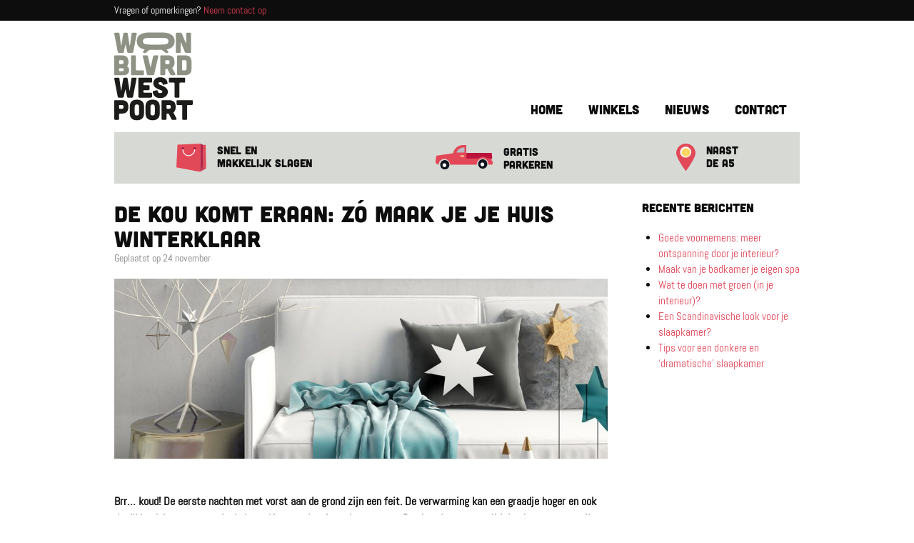

--- FILE ---
content_type: text/html; charset=UTF-8
request_url: https://woonblvrdwestpoort.nl/2017/11/24/de-kou-komt-eraan-zo-maak-je-je-huis-winterklaar/
body_size: 61647
content:
<!DOCTYPE html>
<html lang="nl-NL">
<head>
<!-- Google Tag Manager -->
<script>(function(w,d,s,l,i){w[l]=w[l]||[];w[l].push({'gtm.start':
new Date().getTime(),event:'gtm.js'});var f=d.getElementsByTagName(s)[0],
j=d.createElement(s),dl=l!='dataLayer'?'&l='+l:'';j.async=true;j.src=
'https://www.googletagmanager.com/gtm.js?id='+i+dl;f.parentNode.insertBefore(j,f);
})(window,document,'script','dataLayer','GTM-W7SXFVM');</script>
<!-- End Google Tag Manager -->
<meta charset="UTF-8">
<meta name="viewport" content="width=device-width, initial-scale=1">
<link rel="profile" href="http://gmpg.org/xfn/11">
<link rel="alternate" hreflang="nl-NL" href="https://woonblvrdwestpoort.nl" />
<link rel="apple-touch-icon" sizes="180x180" href="/apple-touch-icon.png">
<link rel="icon" type="image/png" href="/favicon-32x32.png" sizes="32x32">
<link rel="icon" type="image/png" href="/favicon-16x16.png" sizes="16x16">
<link rel="manifest" href="/manifest.json">
<link rel="mask-icon" href="/safari-pinned-tab.svg" color="#5bbad5">
<meta name="theme-color" content="#8e9284">
<script>
  document.documentElement.className += ' wf-loading';
	WebFontConfig = {
		custom: {
			families:['Abel:n4','Cubano:n4','OmTeloletOm:n4'],
			urls: ['https://woonblvrdwestpoort.nl/wp-content/themes/westpoort/fonts/fonts.css']
		},timeout: 2000
	};
</script>
<title>De kou komt eraan: Zó maak je je huis winterklaar &#8211; Woonboulevard Westpoort</title>
<meta name='robots' content='max-image-preview:large' />
	<style>img:is([sizes="auto" i], [sizes^="auto," i]) { contain-intrinsic-size: 3000px 1500px }</style>
	<link rel="alternate" type="application/rss+xml" title="Woonboulevard Westpoort &raquo; feed" href="https://woonblvrdwestpoort.nl/feed/" />
<link rel='stylesheet' id='wp-block-library-css' href='https://woonblvrdwestpoort.nl/wp-includes/css/dist/block-library/style.min.css?ver=6.7.4' type='text/css' media='all' />
<style id='classic-theme-styles-inline-css' type='text/css'>
/*! This file is auto-generated */
.wp-block-button__link{color:#fff;background-color:#32373c;border-radius:9999px;box-shadow:none;text-decoration:none;padding:calc(.667em + 2px) calc(1.333em + 2px);font-size:1.125em}.wp-block-file__button{background:#32373c;color:#fff;text-decoration:none}
</style>
<style id='global-styles-inline-css' type='text/css'>
:root{--wp--preset--aspect-ratio--square: 1;--wp--preset--aspect-ratio--4-3: 4/3;--wp--preset--aspect-ratio--3-4: 3/4;--wp--preset--aspect-ratio--3-2: 3/2;--wp--preset--aspect-ratio--2-3: 2/3;--wp--preset--aspect-ratio--16-9: 16/9;--wp--preset--aspect-ratio--9-16: 9/16;--wp--preset--color--black: #000000;--wp--preset--color--cyan-bluish-gray: #abb8c3;--wp--preset--color--white: #ffffff;--wp--preset--color--pale-pink: #f78da7;--wp--preset--color--vivid-red: #cf2e2e;--wp--preset--color--luminous-vivid-orange: #ff6900;--wp--preset--color--luminous-vivid-amber: #fcb900;--wp--preset--color--light-green-cyan: #7bdcb5;--wp--preset--color--vivid-green-cyan: #00d084;--wp--preset--color--pale-cyan-blue: #8ed1fc;--wp--preset--color--vivid-cyan-blue: #0693e3;--wp--preset--color--vivid-purple: #9b51e0;--wp--preset--gradient--vivid-cyan-blue-to-vivid-purple: linear-gradient(135deg,rgba(6,147,227,1) 0%,rgb(155,81,224) 100%);--wp--preset--gradient--light-green-cyan-to-vivid-green-cyan: linear-gradient(135deg,rgb(122,220,180) 0%,rgb(0,208,130) 100%);--wp--preset--gradient--luminous-vivid-amber-to-luminous-vivid-orange: linear-gradient(135deg,rgba(252,185,0,1) 0%,rgba(255,105,0,1) 100%);--wp--preset--gradient--luminous-vivid-orange-to-vivid-red: linear-gradient(135deg,rgba(255,105,0,1) 0%,rgb(207,46,46) 100%);--wp--preset--gradient--very-light-gray-to-cyan-bluish-gray: linear-gradient(135deg,rgb(238,238,238) 0%,rgb(169,184,195) 100%);--wp--preset--gradient--cool-to-warm-spectrum: linear-gradient(135deg,rgb(74,234,220) 0%,rgb(151,120,209) 20%,rgb(207,42,186) 40%,rgb(238,44,130) 60%,rgb(251,105,98) 80%,rgb(254,248,76) 100%);--wp--preset--gradient--blush-light-purple: linear-gradient(135deg,rgb(255,206,236) 0%,rgb(152,150,240) 100%);--wp--preset--gradient--blush-bordeaux: linear-gradient(135deg,rgb(254,205,165) 0%,rgb(254,45,45) 50%,rgb(107,0,62) 100%);--wp--preset--gradient--luminous-dusk: linear-gradient(135deg,rgb(255,203,112) 0%,rgb(199,81,192) 50%,rgb(65,88,208) 100%);--wp--preset--gradient--pale-ocean: linear-gradient(135deg,rgb(255,245,203) 0%,rgb(182,227,212) 50%,rgb(51,167,181) 100%);--wp--preset--gradient--electric-grass: linear-gradient(135deg,rgb(202,248,128) 0%,rgb(113,206,126) 100%);--wp--preset--gradient--midnight: linear-gradient(135deg,rgb(2,3,129) 0%,rgb(40,116,252) 100%);--wp--preset--font-size--small: 13px;--wp--preset--font-size--medium: 20px;--wp--preset--font-size--large: 36px;--wp--preset--font-size--x-large: 42px;--wp--preset--spacing--20: 0.44rem;--wp--preset--spacing--30: 0.67rem;--wp--preset--spacing--40: 1rem;--wp--preset--spacing--50: 1.5rem;--wp--preset--spacing--60: 2.25rem;--wp--preset--spacing--70: 3.38rem;--wp--preset--spacing--80: 5.06rem;--wp--preset--shadow--natural: 6px 6px 9px rgba(0, 0, 0, 0.2);--wp--preset--shadow--deep: 12px 12px 50px rgba(0, 0, 0, 0.4);--wp--preset--shadow--sharp: 6px 6px 0px rgba(0, 0, 0, 0.2);--wp--preset--shadow--outlined: 6px 6px 0px -3px rgba(255, 255, 255, 1), 6px 6px rgba(0, 0, 0, 1);--wp--preset--shadow--crisp: 6px 6px 0px rgba(0, 0, 0, 1);}:where(.is-layout-flex){gap: 0.5em;}:where(.is-layout-grid){gap: 0.5em;}body .is-layout-flex{display: flex;}.is-layout-flex{flex-wrap: wrap;align-items: center;}.is-layout-flex > :is(*, div){margin: 0;}body .is-layout-grid{display: grid;}.is-layout-grid > :is(*, div){margin: 0;}:where(.wp-block-columns.is-layout-flex){gap: 2em;}:where(.wp-block-columns.is-layout-grid){gap: 2em;}:where(.wp-block-post-template.is-layout-flex){gap: 1.25em;}:where(.wp-block-post-template.is-layout-grid){gap: 1.25em;}.has-black-color{color: var(--wp--preset--color--black) !important;}.has-cyan-bluish-gray-color{color: var(--wp--preset--color--cyan-bluish-gray) !important;}.has-white-color{color: var(--wp--preset--color--white) !important;}.has-pale-pink-color{color: var(--wp--preset--color--pale-pink) !important;}.has-vivid-red-color{color: var(--wp--preset--color--vivid-red) !important;}.has-luminous-vivid-orange-color{color: var(--wp--preset--color--luminous-vivid-orange) !important;}.has-luminous-vivid-amber-color{color: var(--wp--preset--color--luminous-vivid-amber) !important;}.has-light-green-cyan-color{color: var(--wp--preset--color--light-green-cyan) !important;}.has-vivid-green-cyan-color{color: var(--wp--preset--color--vivid-green-cyan) !important;}.has-pale-cyan-blue-color{color: var(--wp--preset--color--pale-cyan-blue) !important;}.has-vivid-cyan-blue-color{color: var(--wp--preset--color--vivid-cyan-blue) !important;}.has-vivid-purple-color{color: var(--wp--preset--color--vivid-purple) !important;}.has-black-background-color{background-color: var(--wp--preset--color--black) !important;}.has-cyan-bluish-gray-background-color{background-color: var(--wp--preset--color--cyan-bluish-gray) !important;}.has-white-background-color{background-color: var(--wp--preset--color--white) !important;}.has-pale-pink-background-color{background-color: var(--wp--preset--color--pale-pink) !important;}.has-vivid-red-background-color{background-color: var(--wp--preset--color--vivid-red) !important;}.has-luminous-vivid-orange-background-color{background-color: var(--wp--preset--color--luminous-vivid-orange) !important;}.has-luminous-vivid-amber-background-color{background-color: var(--wp--preset--color--luminous-vivid-amber) !important;}.has-light-green-cyan-background-color{background-color: var(--wp--preset--color--light-green-cyan) !important;}.has-vivid-green-cyan-background-color{background-color: var(--wp--preset--color--vivid-green-cyan) !important;}.has-pale-cyan-blue-background-color{background-color: var(--wp--preset--color--pale-cyan-blue) !important;}.has-vivid-cyan-blue-background-color{background-color: var(--wp--preset--color--vivid-cyan-blue) !important;}.has-vivid-purple-background-color{background-color: var(--wp--preset--color--vivid-purple) !important;}.has-black-border-color{border-color: var(--wp--preset--color--black) !important;}.has-cyan-bluish-gray-border-color{border-color: var(--wp--preset--color--cyan-bluish-gray) !important;}.has-white-border-color{border-color: var(--wp--preset--color--white) !important;}.has-pale-pink-border-color{border-color: var(--wp--preset--color--pale-pink) !important;}.has-vivid-red-border-color{border-color: var(--wp--preset--color--vivid-red) !important;}.has-luminous-vivid-orange-border-color{border-color: var(--wp--preset--color--luminous-vivid-orange) !important;}.has-luminous-vivid-amber-border-color{border-color: var(--wp--preset--color--luminous-vivid-amber) !important;}.has-light-green-cyan-border-color{border-color: var(--wp--preset--color--light-green-cyan) !important;}.has-vivid-green-cyan-border-color{border-color: var(--wp--preset--color--vivid-green-cyan) !important;}.has-pale-cyan-blue-border-color{border-color: var(--wp--preset--color--pale-cyan-blue) !important;}.has-vivid-cyan-blue-border-color{border-color: var(--wp--preset--color--vivid-cyan-blue) !important;}.has-vivid-purple-border-color{border-color: var(--wp--preset--color--vivid-purple) !important;}.has-vivid-cyan-blue-to-vivid-purple-gradient-background{background: var(--wp--preset--gradient--vivid-cyan-blue-to-vivid-purple) !important;}.has-light-green-cyan-to-vivid-green-cyan-gradient-background{background: var(--wp--preset--gradient--light-green-cyan-to-vivid-green-cyan) !important;}.has-luminous-vivid-amber-to-luminous-vivid-orange-gradient-background{background: var(--wp--preset--gradient--luminous-vivid-amber-to-luminous-vivid-orange) !important;}.has-luminous-vivid-orange-to-vivid-red-gradient-background{background: var(--wp--preset--gradient--luminous-vivid-orange-to-vivid-red) !important;}.has-very-light-gray-to-cyan-bluish-gray-gradient-background{background: var(--wp--preset--gradient--very-light-gray-to-cyan-bluish-gray) !important;}.has-cool-to-warm-spectrum-gradient-background{background: var(--wp--preset--gradient--cool-to-warm-spectrum) !important;}.has-blush-light-purple-gradient-background{background: var(--wp--preset--gradient--blush-light-purple) !important;}.has-blush-bordeaux-gradient-background{background: var(--wp--preset--gradient--blush-bordeaux) !important;}.has-luminous-dusk-gradient-background{background: var(--wp--preset--gradient--luminous-dusk) !important;}.has-pale-ocean-gradient-background{background: var(--wp--preset--gradient--pale-ocean) !important;}.has-electric-grass-gradient-background{background: var(--wp--preset--gradient--electric-grass) !important;}.has-midnight-gradient-background{background: var(--wp--preset--gradient--midnight) !important;}.has-small-font-size{font-size: var(--wp--preset--font-size--small) !important;}.has-medium-font-size{font-size: var(--wp--preset--font-size--medium) !important;}.has-large-font-size{font-size: var(--wp--preset--font-size--large) !important;}.has-x-large-font-size{font-size: var(--wp--preset--font-size--x-large) !important;}
:where(.wp-block-post-template.is-layout-flex){gap: 1.25em;}:where(.wp-block-post-template.is-layout-grid){gap: 1.25em;}
:where(.wp-block-columns.is-layout-flex){gap: 2em;}:where(.wp-block-columns.is-layout-grid){gap: 2em;}
:root :where(.wp-block-pullquote){font-size: 1.5em;line-height: 1.6;}
</style>
<script type="text/javascript" src="https://woonblvrdwestpoort.nl/wp-content/plugins/svg-support/vendor/DOMPurify/DOMPurify.min.js?ver=1.0.1" id="bodhi-dompurify-library-js"></script>
<script type="text/javascript" src="//ajax.googleapis.com/ajax/libs/jquery/2.2.4/jquery.min.js" id="jquery-js"></script>
<script type="text/javascript" src="https://woonblvrdwestpoort.nl/wp-content/plugins/svg-support/js/min/svgs-inline-min.js?ver=2.5.8" id="bodhi_svg_inline-js"></script>
<script type="text/javascript" id="bodhi_svg_inline-js-after">
/* <![CDATA[ */
cssTarget={"Bodhi":"img.style-svg","ForceInlineSVG":"style-svg"};ForceInlineSVGActive="false";frontSanitizationEnabled="on";
/* ]]> */
</script>
<link rel="canonical" href="https://woonblvrdwestpoort.nl/2017/11/24/de-kou-komt-eraan-zo-maak-je-je-huis-winterklaar/" />
<link rel='shortlink' href='https://woonblvrdwestpoort.nl/?p=389' />
<style>html{font-family:sans-serif;-webkit-text-size-adjust:100%;-ms-text-size-adjust:100%}body{margin:0}article,aside,details,figcaption,figure,footer,header,main,menu,nav,section,summary{display:block}audio,canvas,progress,video{display:inline-block;vertical-align:baseline}audio:not([controls]){display:none;height:0}[hidden],template{display:none}a{background-color:transparent}a:active,a:hover{outline:0}abbr[title]{border-bottom:1px dotted}b,strong{font-weight:600}dfn{font-style:italic}h1{font-size:2em;margin:0.67em 0}mark{background:#ff0;color:#000}small{font-size:80%}sub,sup{font-size:75%;line-height:0;position:relative;vertical-align:baseline}sup{top:-0.5em}sub{bottom:-0.25em}img{border:0}svg:not(:root){overflow:hidden}figure{margin:1em 40px}hr{box-sizing:content-box;height:0}pre{overflow:auto}code,kbd,pre,samp{font-family:monospace, monospace;font-size:1em}button,input,optgroup,select,textarea{color:inherit;font:inherit;margin:0}button{overflow:visible}button,select{text-transform:none}button,html input[type="button"],input[type="reset"],input[type="submit"]{-webkit-appearance:button;cursor:pointer}button[disabled],html input[disabled]{cursor:default}button::-moz-focus-inner,input::-moz-focus-inner{border:0;padding:0}input{line-height:normal}input[type="checkbox"],input[type="radio"]{box-sizing:border-box;padding:0}input[type="number"]::-webkit-inner-spin-button,input[type="number"]::-webkit-outer-spin-button{height:auto}input[type="search"]::-webkit-search-cancel-button,input[type="search"]::-webkit-search-decoration{-webkit-appearance:none}fieldset{border:1px solid #c0c0c0;margin:0 2px;padding:0.35em 0.625em 0.75em}legend{border:0;padding:0}textarea{overflow:auto}optgroup{font-weight:600}table{border-collapse:collapse;border-spacing:0}td,th{padding:0}a.button,body.blog article a.btn_container,button,[type='button'],[type='reset'],[type='submit']{-webkit-appearance:none;-moz-appearance:none;appearance:none;background-color:#e03e51;border:1px solid white;border-radius:0;color:#fff;cursor:pointer;display:inline-block;font-family:"Cubano","Abel","Helvetica Neue","Helvetica","Arial",sans-serif;font-size:.9375em;-webkit-font-smoothing:antialiased;font-weight:normal;line-height:1;margin:0 0 1.5em;padding:.9375em 1.5em;text-align:center;text-decoration:none;text-transform:uppercase;-webkit-transition:background-color 150ms ease;transition:background-color 150ms ease;-webkit-user-select:none;-moz-user-select:none;-ms-user-select:none;user-select:none;vertical-align:middle;white-space:normal}a.button:hover,body.blog article a.btn_container:hover,a.button:focus,body.blog article a.btn_container:focus,button:hover,button:focus,[type='button']:hover,[type='button']:focus,[type='reset']:hover,[type='reset']:focus,[type='submit']:hover,[type='submit']:focus{color:#e03e51;background-color:white;border-color:#e03e51}a.button:disabled,body.blog article a.btn_container:disabled,button:disabled,[type='button']:disabled,[type='reset']:disabled,[type='submit']:disabled{cursor:not-allowed;opacity:0.5}a.button:disabled:hover,body.blog article a.btn_container:disabled:hover,button:disabled:hover,[type='button']:disabled:hover,[type='reset']:disabled:hover,[type='submit']:disabled:hover{background-color:#e03e51}.btn_container.left{text-align:left}.btn_container.right{text-align:right}.btn_container.center{text-align:center;margin:0 auto}.btn_container .btn-gray{background-color:#8f9385;border-color:#8f9385}.btn_container .btn-gray:hover,.btn_container .btn-gray:focus{color:#8f9385;border-color:#8f9385}.btn_container .btn-white{background-color:white;border-color:#e03e51;color:#e03e51}.btn_container .btn-white:hover,.btn_container .btn-white:focus{color:white;border-color:white;background-color:#e03e51}fieldset{background-color:transparent;border:0;margin:0;padding:0}legend{font-weight:600;margin-bottom:.375em;padding:0}label{font-weight:600}input,select,textarea{font-family:"Abel","Helvetica Neue","Helvetica","Arial",sans-serif;font-size:1em}[type='color'],[type='date'],[type='datetime'],[type='datetime-local'],[type='email'],[type='month'],[type='number'],[type='password'],[type='search'],[type='tel'],[type='text'],[type='time'],[type='url'],[type='week'],input:not([type]),textarea{-webkit-appearance:none;-moz-appearance:none;appearance:none;background-color:#fff;border:1px solid #8f9385;border-radius:0;box-sizing:border-box;color:#0d0d0d;margin-bottom:.75em;padding:0.5em;-webkit-transition:border-color 150ms ease;transition:border-color 150ms ease;width:100%}[type='color']:hover,[type='date']:hover,[type='datetime']:hover,[type='datetime-local']:hover,[type='email']:hover,[type='month']:hover,[type='number']:hover,[type='password']:hover,[type='search']:hover,[type='tel']:hover,[type='text']:hover,[type='time']:hover,[type='url']:hover,[type='week']:hover,input:not([type]):hover,textarea:hover{border-color:#8f9385}[type='color']:focus,[type='date']:focus,[type='datetime']:focus,[type='datetime-local']:focus,[type='email']:focus,[type='month']:focus,[type='number']:focus,[type='password']:focus,[type='search']:focus,[type='tel']:focus,[type='text']:focus,[type='time']:focus,[type='url']:focus,[type='week']:focus,input:not([type]):focus,textarea:focus{border-color:#8f9385;outline:none}[type='color']:disabled,[type='date']:disabled,[type='datetime']:disabled,[type='datetime-local']:disabled,[type='email']:disabled,[type='month']:disabled,[type='number']:disabled,[type='password']:disabled,[type='search']:disabled,[type='tel']:disabled,[type='text']:disabled,[type='time']:disabled,[type='url']:disabled,[type='week']:disabled,input:not([type]):disabled,textarea:disabled{background-color:#f2f2f2;cursor:not-allowed}[type='color']:disabled:hover,[type='date']:disabled:hover,[type='datetime']:disabled:hover,[type='datetime-local']:disabled:hover,[type='email']:disabled:hover,[type='month']:disabled:hover,[type='number']:disabled:hover,[type='password']:disabled:hover,[type='search']:disabled:hover,[type='tel']:disabled:hover,[type='text']:disabled:hover,[type='time']:disabled:hover,[type='url']:disabled:hover,[type='week']:disabled:hover,input:not([type]):disabled:hover,textarea:disabled:hover{border:1px solid #8f9385}[type='color']::-webkit-input-placeholder,[type='date']::-webkit-input-placeholder,[type='datetime']::-webkit-input-placeholder,[type='datetime-local']::-webkit-input-placeholder,[type='email']::-webkit-input-placeholder,[type='month']::-webkit-input-placeholder,[type='number']::-webkit-input-placeholder,[type='password']::-webkit-input-placeholder,[type='search']::-webkit-input-placeholder,[type='tel']::-webkit-input-placeholder,[type='text']::-webkit-input-placeholder,[type='time']::-webkit-input-placeholder,[type='url']::-webkit-input-placeholder,[type='week']::-webkit-input-placeholder,input:not([type])::-webkit-input-placeholder,textarea::-webkit-input-placeholder{color:#6e6e6e}[type='color']:-ms-input-placeholder,[type='date']:-ms-input-placeholder,[type='datetime']:-ms-input-placeholder,[type='datetime-local']:-ms-input-placeholder,[type='email']:-ms-input-placeholder,[type='month']:-ms-input-placeholder,[type='number']:-ms-input-placeholder,[type='password']:-ms-input-placeholder,[type='search']:-ms-input-placeholder,[type='tel']:-ms-input-placeholder,[type='text']:-ms-input-placeholder,[type='time']:-ms-input-placeholder,[type='url']:-ms-input-placeholder,[type='week']:-ms-input-placeholder,input:not([type]):-ms-input-placeholder,textarea:-ms-input-placeholder{color:#6e6e6e}[type='color']::placeholder,[type='date']::placeholder,[type='datetime']::placeholder,[type='datetime-local']::placeholder,[type='email']::placeholder,[type='month']::placeholder,[type='number']::placeholder,[type='password']::placeholder,[type='search']::placeholder,[type='tel']::placeholder,[type='text']::placeholder,[type='time']::placeholder,[type='url']::placeholder,[type='week']::placeholder,input:not([type])::placeholder,textarea::placeholder{color:#6e6e6e}textarea{resize:vertical}[type="file"]{margin-bottom:.75em;width:100%}select{margin-bottom:.75em;width:100%}select{border:1px solid #8f9385;border-radius:0;color:#807f7f;padding:5px 32px 5px 8px;font-size:1em;height:39px;-webkit-appearance:none;-moz-appearance:none;appearance:none;background:url("https://woonblvrdwestpoort.nl/wp-content/themes/westpoort/img/icon-down.svg") 96%/15% no-repeat white;background-size:10px 7px;margin-bottom:.75em;width:100%}select:focus{outline:none}select::-ms-expand{display:none}@media screen and (min-width: 0\0){select{background:none\9;padding:5px\9}}.search-form{position:relative}.search-form input[type="search"]{border-radius:0}.search-form .search-submit{border:1px solid #8f9385;border-radius:0;bottom:0;background-color:#8f9385;padding:0;position:absolute;right:0;top:0;height:36px;width:36px}.gform_wrapper input[type="submit"]{background-color:#8f9385;border-color:#8f9385}.gform_wrapper input[type="submit"]:hover,.gform_wrapper input[type="submit"]:focus{color:#8f9385;background-color:white}.mailingform_wrapper{position:relative;margin-bottom:1.5em}.mailingform_wrapper input[type="submit"]{display:none}.mailingform_wrapper .ginput_container_email{position:relative}.mailingform_wrapper .ginput_container_email input{color:white;margin-bottom:0}#colophon .mailingform_wrapper .ginput_container_email input{background-color:#262626}.mailingform_wrapper .ginput_container_email input:focus{border-color:#8f9385}.mailingform_wrapper .ginput_container_email:after{background-color:#8f9385;content:url("https://woonblvrdwestpoort.nl/wp-content/themes/westpoort/img/icon-check.svg");position:absolute;top:0;right:0;width:36px;height:100%;color:white;text-align:center;line-height:40px}.mailingform_wrapper ::-webkit-input-placeholder{color:#8f9385}.mailingform_wrapper ::-moz-placeholder{color:#8f9385}.mailingform_wrapper :-ms-input-placeholder{color:#8f9385}.mailingform_wrapper :-moz-placeholder{color:#8f9385}ul,ol{list-style-type:none;margin:0;padding:0}.entry-content ul,.entry-content ol,.widget-area ul,.widget-area ol{margin:1.5em 0 1.5em 1.5em;padding:0}.entry-content ul,.widget-area ul{list-style:disc}.entry-content ol,.widget-area ol{list-style:decimal}.entry-content li>ul,.entry-content li>ol,.widget-area li>ul,.widget-area li>ol{margin-top:0;margin-bottom:0}.entry-content li{margin-top:.25em;margin-bottom:.25em}.entry-content li>ul,.entry-content li>ol{margin-top:.25em;margin-bottom:.25em}dl{margin:0 0 1.5em}dt{font-weight:600;margin:0}dd{margin:0}figure{margin:0}img,picture{margin:0;max-width:100%;height:auto}.embed-responsive{height:0;overflow:hidden;padding-bottom:56.25%;position:relative;margin-bottom:.75em}.embed-responsive embed,.embed-responsive object,.embed-responsive iframe{position:absolute;top:0;left:0;height:100%;width:100%}.page-content .wp-smiley,.entry-content .wp-smiley,.comment-content .wp-smiley{border:none;margin-bottom:0;margin-top:0;padding:0}embed,iframe,object{max-width:100%}table{border-collapse:collapse;margin:.75em 0 2.25em;table-layout:auto;width:100%;font-size:.9375em}th{font-weight:600;padding:.75em 0;text-align:left}td{padding:.0625em 0}tr,td,th{vertical-align:middle}.wf-loading{opacity:0;visibility:hidden}.ie.wf-loading{visibility:hidden}.ie.wf-active{visibility:visible}.wf-active{visibility:visible;opacity:1;-webkit-transition:opacity 0.2s ease-in-out;transition:opacity 0.2s ease-in-out}body{color:#0d0d0d;font-family:"Abel","Helvetica Neue","Helvetica","Arial",sans-serif;font-size:1em;line-height:1.5;-webkit-font-smoothing:antialiased;-moz-osx-font-smoothing:grayscale}h1,h2,h3,h4,h5,h6{font-family:"Cubano","Abel","Helvetica Neue","Helvetica","Arial",sans-serif;line-height:1.1;font-weight:normal;text-transform:uppercase}h1{font-size:2em;margin:0 0 .25em}h2{font-size:1.375em;margin:0 0 1em}h3{font-size:1.17em;margin:0 0 .5em}h4{font-size:1em;margin:0 0 1.33em}h5{font-size:.83em;margin:0 0 1.67em}h6{font-size:.67em;margin:0 0 2.33em}p{margin:0 0 1.5em}a{color:#e03e51;text-decoration:none;-webkit-transition:color 150ms ease;transition:color 150ms ease}a:active,a:focus,a:hover{color:#a82f3d}.txt-red{color:#e03e51}.txt-white{color:white}.txt-gray{color:#8f9385}.OmTeloletOm{font-family:"OmTeloletOm"}.Cubano{font-family:"Cubano"}:focus{outline:none}label{font-weight:600}hr{border-bottom:1px solid #8f9385;border-left:0;border-right:0;border-top:0;margin:1.5em 0}blockquote{background:#f2f2f2;margin:1.5em 0;padding:1.5em;position:relative;quotes:"“" "”" "“" "’"}blockquote p{margin-bottom:.5em}@media only screen and (min-width: 768px){blockquote{padding-left:4.5em}}@media only screen and (min-width: 768px){blockquote:before{color:#e03e51;content:open-quote;font-size:4em;position:absolute;top:0;left:1.5rem}}pre{background:#eee;font-family:"Courier 10 Pitch", Courier, monospace;font-size:15px;font-size:0.9375rem;line-height:1.6;margin-bottom:1.6em;max-width:100%;overflow:auto;padding:1.6em}html{box-sizing:border-box}body{background:#fff}.wrap,#top .top_area,#masthead,.content-area,.content-area.wide .row[data-stretch-type="standard"] .cols,#googlemap{max-width:960px;margin:0 auto}.padding,#top .top_area,#masthead,.content-area,.content-area.wide .row[data-stretch-type="stretched"] .cols{padding-left:20px;padding-right:20px}@media only screen and (min-width: 1024px){.padding,#top .top_area,#masthead,.content-area,.content-area.wide .row[data-stretch-type="stretched"] .cols{padding-left:40px;padding-right:40px}}#colophon,#socket{padding-left:20px;padding-right:20px;max-width:900px;margin:0 auto}@media only screen and (min-width: 1024px){#colophon,#socket{padding-left:30px;padding-right:30px}}@media only screen and (min-width: 768px){.content-area:not(.wide){display:-webkit-box;display:-ms-flexbox;display:flex}.content-area:not(.wide) .site-main{width:72%}.content-area:not(.wide) .widget-area{margin-left:5%;width:23%}}#site-navigation::after{clear:both;content:"";display:block}#site-navigation .nav-menu{display:none;list-style:none;margin:0 0 1.5em;padding:0}#site-navigation .nav-menu>li>a{font-family:"Cubano","Abel","Helvetica Neue","Helvetica","Arial",sans-serif;font-size:1.125em}#site-navigation .nav-menu ul{margin:0}#site-navigation .nav-menu ul a{text-transform:none;font-weight:normal}#site-navigation .nav-menu a{color:#0d0d0d;background-color:#d7d9d4;display:block;font-size:.9375em;margin-bottom:.25rem;text-decoration:none;text-align:center;text-transform:uppercase;padding:.5rem}#site-navigation .nav-menu a:active,#site-navigation .nav-menu a:hover{color:#e03e51}#site-navigation .nav-menu a .icon{display:none}#site-navigation .nav-menu .menu-item-description{font-size:.85em;font-weight:normal;color:#262626}#site-navigation .current_page_item>a,#site-navigation .current-menu-item>a,#site-navigation .current_page_ancestor>a,#site-navigation .current-menu-ancestor>a{color:#e03e51}@media only screen and (min-width: 768px){#site-navigation #primary-menu{margin:0}#site-navigation #primary-menu ul{background:#fff;box-shadow:0 3px 3px rgba(0,0,0,0.2);float:left;line-height:1.2em;padding:0;position:absolute;left:-999em;z-index:99999}#site-navigation #primary-menu ul ul{left:-999em;top:0}#site-navigation #primary-menu ul li:hover,#site-navigation #primary-menu ul li:focus{background:#f2f2f2}#site-navigation #primary-menu ul li:hover>ul,#site-navigation #primary-menu ul li.focus>ul{left:100%}#site-navigation #primary-menu ul a{width:180px;padding:1em;text-align:inherit}#site-navigation #primary-menu ul a .icon{-webkit-transform:rotate(-90deg);transform:rotate(-90deg);float:right}#site-navigation #primary-menu li{border:0;float:left;position:relative}#site-navigation #primary-menu li:hover>ul,#site-navigation #primary-menu li.focus>ul{left:auto}#site-navigation #primary-menu a{background-color:inherit;margin-bottom:0;padding:1em}#site-navigation #primary-menu a .icon{display:initial;margin-left:.375em;width:.5em}}.site-main .comment-navigation,.site-main .posts-navigation,.site-main .post-navigation{margin:0 0 1.5em;overflow:hidden}.comment-navigation .nav-previous,.posts-navigation .nav-previous,.post-navigation .nav-previous{float:left;width:50%}.comment-navigation .nav-next,.posts-navigation .nav-next,.post-navigation .nav-next{float:right;text-align:right;width:50%}.pagination{border-bottom:3px solid black;text-align:center;margin:0 0 3em;width:100%;clear:both;font-family:'Cubano';font-size:1.25em;position:relative}.pagination .page-numbers{display:inline-block;font-size:.875em;padding:0 .25em;margin:0 2px .75em 0;line-height:1;text-decoration:none}.pagination .next,.pagination .prev{position:absolute;top:.5em}.pagination .next{right:0}.pagination .next:after{content:url("https://woonblvrdwestpoort.nl/wp-content/themes/westpoort/img/icon-right.svg")}.pagination .prev{left:0}.pagination .prev:after{content:url("https://woonblvrdwestpoort.nl/wp-content/themes/westpoort/img/icon-left.svg")}#top{background-color:#0d0d0d;color:white}#top .menu-social-container{font-size:.625em;float:right}#top .menu-social-container .social-links-menu{margin:0}#top .menu-social-container .social-links-menu li{margin:0 .375em;padding:.5em 0 0}#top .top_info{font-size:0.875em;line-height:2.125em}#masthead{position:relative}#masthead header{display:-webkit-box;display:-ms-flexbox;display:flex;-webkit-box-orient:vertical;-webkit-box-direction:normal;-ms-flex-direction:column;flex-direction:column}@media only screen and (min-width: 768px){#masthead header{-webkit-box-align:end;-ms-flex-align:end;align-items:flex-end;-webkit-box-orient:horizontal;-webkit-box-direction:normal;-ms-flex-direction:row;flex-direction:row;-webkit-box-pack:justify;-ms-flex-pack:justify;justify-content:space-between}}#masthead #site-logo{display:block;margin:.5em 0;height:60px;width:54px}@media only screen and (min-width: 1024px){#masthead #site-logo{margin:1em 0;height:124px;width:110px}}#masthead button{position:absolute;right:10px;top:10px}.menu-toggle,#site-navigation.toggled #primary-menu{display:block}@media only screen and (min-width: 768px){.menu-toggle{display:none}#site-navigation #primary-menu{display:block}}#masthead button{background-color:transparent;text-indent:-99999px;height:50px;width:50px}#masthead button:hover,#masthead button:focus{background-color:transparent;color:initial;border-color:transparent;outline:none}#masthead button.is-active span{background:0 0}#masthead button.is-active span:before,#masthead button.is-active span:after{-webkit-transition-delay:0s, .15s;transition-delay:0s, .15s}#masthead button.is-active span:before{top:0;-webkit-transform:rotate(45deg);transform:rotate(45deg)}#masthead button.is-active span:after{bottom:0;-webkit-transform:rotate(-45deg);transform:rotate(-45deg)}#masthead button span{display:block;position:absolute;top:24px;left:10px;right:10px;height:3px;background:#e03e51;-webkit-transition:background 0s .15s;transition:background 0s .15s}#masthead button span:before,#masthead button span:after{background-color:#e03e51;content:'';display:block;position:absolute;left:0;height:3px;width:100%;-webkit-transition-duration:.15s, .15s;transition-duration:.15s, .15s;-webkit-transition-delay:.15s, 0s;transition-delay:.15s, 0s}#masthead button span:before{-webkit-transition-property:top, -webkit-transform;transition-property:top, -webkit-transform;transition-property:top, transform;transition-property:top, transform, -webkit-transform;top:-10px}#masthead button span:after{bottom:-10px;-webkit-transition-property:bottom, -webkit-transform;transition-property:bottom, -webkit-transform;transition-property:bottom, transform;transition-property:bottom, transform, -webkit-transform}#quicknav{background-color:#d7d9d4;margin-bottom:1.5em;display:none}@media only screen and (min-width: 480px){#quicknav{display:block}}#quicknav ul{font-family:"Cubano","Abel","Helvetica Neue","Helvetica","Arial",sans-serif;display:-webkit-box;display:-ms-flexbox;display:flex;-webkit-box-orient:horizontal;-webkit-box-direction:normal;-ms-flex-flow:row wrap;flex-flow:row wrap;-webkit-box-align:center;-ms-flex-align:center;align-items:center;-ms-flex-pack:distribute;justify-content:space-around}#quicknav ul li .quicknav_container{font-size:.75em;line-height:1.25em;margin:.5rem}@media only screen and (min-width: 768px){#quicknav ul li .quicknav_container{margin:1rem;font-size:.9375em}}#quicknav ul li .quicknav_container div{float:right}#quicknav ul li .quicknav_container img{float:left;margin-right:1em;height:30px}@media only screen and (min-width: 768px){#quicknav ul li .quicknav_container img{height:auto}}h2.section-title{text-align:center;padding-bottom:.5em;margin-bottom:1em;color:#8f9385;border-bottom:5px solid #8f9385}article{-ms-word-wrap:break-word;word-wrap:break-word;margin-bottom:2em}article .entry-header .entry-title{margin:0}article .entry-header .entry-meta{margin-bottom:1.25em;font-size:.875em;color:#807f7f}article .entry-header .entry-meta .updated:not(.published){display:none}article .entry-header img{display:block;margin-bottom:3em;width:100%}article .entry-footer{color:#8f9385;font-size:.875em}article .entry-footer .edit-links,article .entry-footer .cat-links,article .entry-footer .tags-links{display:block}article .entry-footer .icon{margin-right:.5em}article .page-links{clear:both;margin:0 0 1.5em}article .comments-link{float:right}.page-header .page-title{font-size:1em;text-transform:uppercase;margin-top:2rem}.page-header .archive-description{font-size:.9375em}article.page{margin-bottom:0}#callout .col{-webkit-box-align:center;-ms-flex-align:center;align-items:center;display:-webkit-box;display:-ms-flexbox;display:flex;-webkit-box-orient:horizontal;-webkit-box-direction:normal;-ms-flex-flow:row wrap;flex-flow:row wrap;font-family:"Cubano","Abel","Helvetica Neue","Helvetica","Arial",sans-serif;-webkit-box-pack:center;-ms-flex-pack:center;justify-content:center;margin-bottom:3em}#callout .col>div{padding:0 .75rem}#callout .col .item_1{font-size:1.25em;line-height:1.2em}#callout .col .item_2{color:#e03e51;font-size:3em;line-height:1.2em}#callout .btn_container .button,#callout .btn_container body.blog article .btn_container,body.blog article #callout .btn_container .btn_container{margin:.5em 0}.row{background-position:center center;background-size:cover;background-repeat:no-repeat}.row .cols{display:-webkit-box;display:-ms-flexbox;display:flex;-webkit-box-pack:justify;-ms-flex-pack:justify;justify-content:space-between;-webkit-box-orient:horizontal;-webkit-box-direction:normal;-ms-flex-flow:row wrap;flex-flow:row wrap}.row .cols .col{width:100%;margin-bottom:1.5em}@media only screen and (min-width: 768px){.row .cols.cols-1-small .col{width:66.66%;margin-left:auto;margin-right:auto}}@media only screen and (min-width: 768px){.row .cols.cols-2 .col{width:48.5%}}@media only screen and (min-width: 768px){.row .cols.cols-3 .col{width:32.33%}}@media only screen and (min-width: 768px){.row .cols.cols-4 .col{width:48.5%}}@media only screen and (min-width: 1024px){.row .cols.cols-4 .col{width:22.5%}}@media only screen and (min-width: 768px){.row .cols.right-wide .col:first-child{width:32.825%}.row .cols.right-wide .col:last-child{width:65.175%}}@media only screen and (min-width: 768px){.row .cols.left-wide .col:first-child{width:65.175%}.row .cols.left-wide .col:last-child{width:32.825%}}.row.padded{padding-top:1.5em;padding-bottom:.5em}@media only screen and (min-width: 768px){.row.padded{padding-top:2em;padding-bottom:1em}}.row.gray{background-color:#f2f2f2}.row.red{background-color:#e03e51}.row.center{text-align:center}@media only screen and (min-width: 768px){.row.verticalcenter .cols{display:-webkit-box;display:-ms-flexbox;display:flex;-webkit-box-align:center;-ms-flex-align:center;align-items:center}}.widget{margin:0 0 2em;font-size:.9375em}.widget .widgettitle{font-size:1.125em}.widget select{max-width:100%}.widget_social ul li{border:0;padding:0}.widget_recent_entries span{display:block}.widget_recent_entries .post-date{font-size:.875em}.widget_calendar table{margin:0}.widget_calendar caption{font-weight:600;margin-bottom:.5em}.widget_calendar td,.widget_calendar th{font-size:.875em;padding:5px;text-align:center}.widget_rss ul{list-style:none;margin:0}.widget_rss ul li{border-bottom:1px solid #8f9385;color:#807f7f;padding-bottom:1em;margin-bottom:1em}.widget_rss ul li:last-child{border-bottom:none}.widget_rss .rss-widget-icon{float:right}.widget_rss .rssSummary{font-size:.9375em;padding:.5em 0}.widget_rss .rss-date,.widget_rss cite{display:block;font-size:.875em;font-weight:600}.tagcloud a{background-color:#f2f2f2;border:1px solid #8f9385;border-radius:0;color:#0d0d0d;display:inline-block;font-size:.875em !important;line-height:1;margin:0 2px 6px 0;padding:4px}.tagcloud a:hover,.tagcloud a:focus{border-color:#e03e51;background-color:#e03e51;color:#fff !important;outline:0}#colophon{background-color:#262626;color:white;padding-top:3em}#colophon .widget-area{display:-webkit-box;display:-ms-flexbox;display:flex;-webkit-box-pack:justify;-ms-flex-pack:justify;justify-content:space-between;-webkit-box-orient:vertical;-webkit-box-direction:normal;-ms-flex-direction:column;flex-direction:column}@media only screen and (min-width: 768px){#colophon .widget-area{-webkit-box-orient:horizontal;-webkit-box-direction:normal;-ms-flex-direction:row;flex-direction:row}}#colophon .widget-area>div{width:100%}@media only screen and (min-width: 768px){#colophon .widget-area>div{padding-right:40px}#colophon .widget-area>div:last-child{padding-right:0}}#colophon .widget-area h2{color:#8f9385}#colophon .widget-area .icontainer .icon{color:#8f9385;margin-right:.5em}#colophon .widget-area .menu-social-container{font-size:.825em}#socket{background-color:#0d0d0d;color:#8f9385;text-align:center;padding-top:1.5em;padding-bottom:1.5em}#shop_grid{padding-top:1em;margin-bottom:1.5em}@media only screen and (min-width: 768px){#shop_grid{padding-top:2.5em}}#shop_grid .shop_grid_sizer{display:none}#shop_grid .shop_grid_sizer,#shop_grid .shop_grid_item{width:50%}@media only screen and (min-width: 768px){#shop_grid .shop_grid_sizer,#shop_grid .shop_grid_item{width:25%}}@media screen and (max-width: 767px){#shop_grid .unfiltered .shop_grid_item:nth-child(8n+2),#shop_grid .unfiltered .shop_grid_item:nth-child(8n+3),#shop_grid .unfiltered .shop_grid_item:nth-child(8n+6),#shop_grid .unfiltered .shop_grid_item:nth-child(8n+7){background-color:#f2f2f2}}@media only screen and (min-width: 768px){#shop_grid .unfiltered .shop_grid_item:nth-child(8n+2),#shop_grid .unfiltered .shop_grid_item:nth-child(8n+4),#shop_grid .unfiltered .shop_grid_item:nth-child(8n+5),#shop_grid .unfiltered .shop_grid_item:nth-child(8n+7){background-color:#f2f2f2}}#shop_grid .shop_grid_item .bounce{width:100%}#shop_grid .shop_grid_item .bounce .center{display:-webkit-box;display:-ms-flexbox;display:flex;-webkit-box-orient:horizontal;-webkit-box-direction:normal;-ms-flex-flow:row wrap;flex-flow:row wrap;-webkit-box-align:center;-ms-flex-align:center;align-items:center;-webkit-box-pack:center;-ms-flex-pack:center;justify-content:center;height:120px}@media only screen and (min-width: 768px){#shop_grid .shop_grid_item .bounce .center{height:180px}}@media only screen and (min-width: 1024px){#shop_grid .shop_grid_item .bounce .center{height:240px}}#shop_grid .shop_grid_item img{width:120px;max-height:6em}#shop_grid .filters-button-group{margin:1em auto;display:table;text-align:center}@media only screen and (min-width: 1024px){#shop_grid .filters-button-group{margin:1em 0}}#shop_grid .filters-button-group button{color:#8f9385;background-color:white;border:1px solid white;border-bottom-width:3px;padding:.75em 0;margin-right:1.5em;margin-bottom:.25em}#shop_grid .filters-button-group button.is-active,#shop_grid .filters-button-group button:hover,#shop_grid .filters-button-group button:active,#shop_grid .filters-button-group button:focus{color:black;outline:none;border-bottom:3px solid black}.shop_times{background-color:#e03e51;box-sizing:border-box;color:white;font-size:.9375em;padding:2em 2em 1em;margin-bottom:1.5em}.shop_times h2{font-size:1.85em;margin-bottom:.5em}.shop_times td:nth-child(1){width:50%}.shop_times td:nth-child(2){width:50%}#main .mapplic-tooltip-description,#main .mapplic-tooltip p{font-size:16px;font-weight:bold}#main #landmarks-westpoort .mapplic-clickable,#main #landmarks-wp-eerste .mapplic-clickable,#main #landmarks-wp-tweede .mapplic-clickable{opacity:1 !important;-webkit-transition:fill 0.2s;transition:fill 0.2s}#main #landmarks-westpoort polygon.mapplic-active,#main #landmarks-westpoort path.mapplic-active,#main #landmarks-wp-eerste polygon.mapplic-active,#main #landmarks-wp-eerste path.mapplic-active,#main #landmarks-wp-tweede polygon.mapplic-active,#main #landmarks-wp-tweede path.mapplic-active{fill:#FED36D !important}#main .mapplic-clickable:hover{fill:#FED36D !important}#main .mapplic-element .mapplic-container{background:#f2f2f2}#main .mapplic-fullscreen-button{background-color:#f2f2f2;border:0}#main .mapplic-levels-select{background-color:#FED36D;color:black;padding:5px 12px;margin-left:20px;font-size:16px;font-weight:bold}#main .mapplic-levels-select option{font-size:1em}#main .mapplic-levels{border:0;box-shadow:0 1px 3px rgba(0,0,0,0.1);border-radius:0}#main .mapplic-levels .mapplic-levels-up,#main .mapplic-levels .mapplic-levels-down{background-color:#FED36D}#main .mapplic-zoom-buttons{left:auto;right:10px;bottom:2px}#main .mapplic-zoom-buttons a{background-color:#e03e51;border:0;margin-bottom:5px}#main .mapplic-zoom-buttons a:active{background-color:#FED36D}#main .mapplic-zoom-buttons a.mapplic-disabled{background-color:#e03e51}@media (-webkit-min-device-pixel-ratio: 2), (min-resolution: 192dpi), (min-resolution: 2dppx){#main a.mapplic-zoomin-button{background-image:url(/wp-content/uploads/plus@2x.png)}#main a.mapplic-zoomout-button{background-image:url(/wp-content/uploads/minus@2x.png)}}#main a.mapplic-zoomin-button{background-image:url(/wp-content/uploads/plus.png)}#main a.mapplic-zoomout-button{background-image:url(/wp-content/uploads/minus.png)}#googlemap_heading h2{text-align:center;font-size:3.25em;margin-bottom:.25em}@media only screen and (min-width: 768px){#googlemap_heading h2{text-align:left}}#googlemap_heading p{text-align:center}@media only screen and (min-width: 768px){#googlemap_heading p{text-align:left;max-width:80%;margin-bottom:.25em}}#googlemap{position:relative;padding-bottom:2em}#googlemap #duration>div{position:absolute;right:1em;top:1em;background:#e03e51;border:3px solid white;box-shadow:0 1px 3px rgba(0,0,0,0.2);padding:.25em .5em;color:white;font-family:"Cubano","Abel","Helvetica Neue","Helvetica","Arial",sans-serif;font-size:.875em}#googlemap #duration>div span{color:black}#googlemap iframe{height:400px;width:100%;display:block}#googlemap #map{height:360px}#googlemap .controls{margin-bottom:30px;box-sizing:border-box;height:40px;outline:none}#googlemap #origin-input,#googlemap #destination-input{background-color:#fff;font-size:15px;font-weight:300;margin-left:12px;padding:0 11px 0 13px;text-overflow:ellipsis;max-width:320px}#navsection{margin-bottom:2em}#navsection .col{background-color:#d7d9d4;height:16em;margin-bottom:1.75em}#navsection .col a{display:block;width:100%;height:100%;position:relative}#navsection .col .navsection_wrap{height:100%;display:block}#navsection .col .text{color:white;font-size:2.5em;font-family:"Cubano","Abel","Helvetica Neue","Helvetica","Arial",sans-serif;line-height:1em;position:absolute}#navsection .col img{position:absolute}#navsection .col:nth-child(1) .text{right:1rem;top:44%}#navsection .col:nth-child(1) img{top:1rem;left:1rem;width:185px}#navsection .col:nth-child(2) .text{bottom:1rem;left:0;right:0;text-align:center}#navsection .col:nth-child(2) img{top:1rem;margin:0 auto;left:0;right:0;width:175px}#navsection .col:nth-child(3) .text{left:1rem;top:1rem}#navsection .col:nth-child(3) img{right:1rem;bottom:1rem;width:210px}#infobox{margin-bottom:3em}#infobox .col:nth-child(2){color:white;background-color:#e03e51;text-align:center}@media only screen and (min-width: 768px){#infobox .col:nth-child(2){text-align:left}}#infobox .col:nth-child(2)>div{padding:2.50em;padding-bottom:1.5em}#infobox .col:nth-child(2) h2{font-size:1.85em;margin-bottom:.75em}#newsblocks{margin-bottom:1em}@media only screen and (min-width: 768px){#newsblocks{margin-bottom:2em}}#newsblocks article{margin-bottom:0}@media only screen and (min-width: 768px){#newsblocks article{display:-webkit-box;display:-ms-flexbox;display:flex;-webkit-box-orient:horizontal;-webkit-box-direction:normal;-ms-flex-flow:row wrap;flex-flow:row wrap}}#newsblocks article .entry-title a{color:black}#newsblocks article .entry-title a:hover{color:#e03e51}#newsblocks article:nth-child(odd)>div:nth-child(2){-webkit-box-ordinal-group:0;-ms-flex-order:-1;order:-1}#newsblocks article .entry-header{-ms-flex-preferred-size:50%;flex-basis:50%;position:relative;background-position:center center;background-size:cover;min-height:15em}#newsblocks article .entry-content{-ms-flex-preferred-size:50%;flex-basis:50%}#newsblocks article .entry-content>div{padding:1em}@media only screen and (min-width: 768px){#newsblocks article .entry-content>div{padding:3em 3em 1.5em}}#newsblocks article .entry-content p:last-child{margin-bottom:0}#newsblocks article .posted-on{display:block;background-color:#e03e51;color:white;text-align:center;font-family:"Cubano","Abel","Helvetica Neue","Helvetica","Arial",sans-serif;font-size:1.125em;line-height:1.25em;padding:.25em .25em .45em;position:absolute;top:1em;left:1em;width:2.5em}#newsblocks article .btn_container{display:block;clear:both;margin-top:1em}#newsblocks article .btn_container .button,#newsblocks body.blog article .btn_container .btn_container,body.blog #newsblocks article .btn_container .btn_container{padding:0.75em 1em .875em;font-size:.75em}body.blog article{margin-bottom:0}@media only screen and (min-width: 768px){body.blog article{display:-webkit-box;display:-ms-flexbox;display:flex;-webkit-box-orient:horizontal;-webkit-box-direction:normal;-ms-flex-flow:row wrap;flex-flow:row wrap}}body.blog article .entry-title a{color:black}body.blog article .entry-title a:hover{color:#e03e51}body.blog article:nth-child(odd)>div:nth-child(2){-webkit-box-ordinal-group:0;-ms-flex-order:-1;order:-1}body.blog article:last-of-type{margin-bottom:3em}body.blog article .entry-header{-ms-flex-preferred-size:50%;flex-basis:50%;position:relative;min-height:15em;margin-bottom:1.5em}@media only screen and (min-width: 768px){body.blog article .entry-header{margin-bottom:0}}body.blog article .entry-content{-ms-flex-preferred-size:50%;flex-basis:50%;position:relative}@media only screen and (min-width: 768px){body.blog article .entry-content>div{padding:2.5em 2em 1em}}body.blog article .entry-header{background-position:center center;background-size:cover}body.blog article .posted-on{display:block;background-color:#e03e51;color:white;text-align:center;font-family:"Cubano","Abel","Helvetica Neue","Helvetica","Arial",sans-serif;font-size:1.125em;line-height:1.25em;padding:.25em .25em .45em;position:absolute;top:1em;left:1em;width:2.5em}body.blog article .btn_container{display:block;clear:both;margin-top:1em}body.blog article .btn_container .button,body.blog article .btn_container .btn_container{padding:0.75em 1em .875em;font-size:.75em}#contact .accordion-tabs-minimal{line-height:1.5;margin:0 0 2em !important;padding:0}#contact .accordion-tabs-minimal::after{clear:both;content:"";display:block}#contact .accordion-tabs-minimal .tab-header-and-content{list-style:none}@media only screen and (min-width: 768px){#contact .accordion-tabs-minimal .tab-header-and-content{display:inline}}#contact .accordion-tabs-minimal .tab-link{color:#262626;display:block;font-family:'Cubano';padding:.5em 0;margin-right:1.5em;text-decoration:none}@media only screen and (min-width: 768px){#contact .accordion-tabs-minimal .tab-link{display:inline-block}}#contact .accordion-tabs-minimal .tab-link:hover{color:#e03e51}#contact .accordion-tabs-minimal .tab-link:focus{outline:none}#contact .accordion-tabs-minimal .tab-link.is-active{border-bottom:0}@media only screen and (min-width: 768px){#contact .accordion-tabs-minimal .tab-link.is-active{border-bottom:4px solid black}}#contact .accordion-tabs-minimal .tab-content{padding:1.5em 0 0;width:100%}@media only screen and (min-width: 768px){#contact .accordion-tabs-minimal .tab-content{display:none}}@media only screen and (min-width: 768px){#contact .accordion-tabs-minimal .tab-content{float:left}}body.single-shops .swiper-container.slider-shop{margin-bottom:2.75em}body.single-shops .shop_container{margin-bottom:2em}@media only screen and (min-width: 768px){body.single-shops .shop_container{margin-left:-20px;margin-right:-20px;width:calc(100% + 40px)}body.single-shops .shop_container::after{clear:both;content:"";display:block}}@media only screen and (min-width: 768px){body.single-shops .shop_container .shop_left{width:calc(58.3333333333% - 31.6666666667px);float:left;margin-left:20px}}@media only screen and (min-width: 768px){body.single-shops .shop_container .shop_right{width:calc(35.4166666667% - 27.0833333333px);float:left;margin-left:20px;left:calc(6.25% - 21.25px + 20px);position:relative}}body.single-shops h3{margin-bottom:0}body.single-shops .shop_logo{margin-bottom:1.5em}body.single-shops .shop_phone{margin-bottom:1.5em}body.single-shops .shop_mail{margin-bottom:1.5em}.swiper-container{margin-left:auto;margin-right:auto;position:relative;overflow:hidden;z-index:1}.swiper-container-no-flexbox .swiper-slide{float:left}.swiper-container-vertical>.swiper-wrapper{-webkit-box-orient:vertical;-ms-flex-direction:column;flex-direction:column}.swiper-wrapper{position:relative;width:100%;height:100%;z-index:1;display:-webkit-box;display:-ms-flexbox;display:flex;-webkit-transition-property:-webkit-transform;transition-property:-webkit-transform;transition-property:transform;transition-property:transform, -webkit-transform;box-sizing:content-box}.swiper-container-android .swiper-slide,.swiper-wrapper{-webkit-transform:translate3d(0, 0, 0);transform:translate3d(0, 0, 0)}.swiper-container-multirow>.swiper-wrapper{-webkit-box-lines:multiple;-moz-box-lines:multiple;-ms-flex-wrap:wrap;flex-wrap:wrap}.swiper-container-free-mode>.swiper-wrapper{-webkit-transition-timing-function:ease-out;transition-timing-function:ease-out;margin:0 auto}.swiper-slide{-webkit-flex-shrink:0;-ms-flex:0 0 auto;-ms-flex-negative:0;flex-shrink:0;width:100%;height:100%;position:relative}.swiper-container-autoheight,.swiper-container-autoheight .swiper-slide{height:auto}.swiper-container-autoheight .swiper-wrapper{-webkit-box-align:start;-ms-flex-align:start;align-items:flex-start;-webkit-transition-property:-webkit-transform,height;-webkit-transition-property:height,-webkit-transform;transition-property:height,-webkit-transform;transition-property:transform,height;transition-property:transform,height,-webkit-transform}.swiper-container .swiper-notification{position:absolute;left:0;top:0;pointer-events:none;opacity:0;z-index:-1000}.swiper-wp8-horizontal{-ms-touch-action:pan-y;touch-action:pan-y}.swiper-wp8-vertical{-ms-touch-action:pan-x;touch-action:pan-x}.swiper-button-next,.swiper-button-prev{position:absolute;top:50%;width:27px;height:44px;margin-top:-22px;z-index:10;cursor:pointer;background-size:27px 44px;background-position:center;background-repeat:no-repeat}.swiper-button-next.swiper-button-disabled,.swiper-button-prev.swiper-button-disabled{opacity:.35;cursor:auto;pointer-events:none}.swiper-button-prev,.swiper-container-rtl .swiper-button-next{background-image:url("data:image/svg+xml;charset=utf-8,%3Csvg%20xmlns%3D'http%3A%2F%2Fwww.w3.org%2F2000%2Fsvg'%20viewBox%3D'0%200%2027%2044'%3E%3Cpath%20d%3D'M0%2C22L22%2C0l2.1%2C2.1L4.2%2C22l19.9%2C19.9L22%2C44L0%2C22L0%2C22L0%2C22z'%20fill%3D'%23007aff'%2F%3E%3C%2Fsvg%3E");left:10px;right:auto}.swiper-button-prev.swiper-button-black,.swiper-container-rtl .swiper-button-next.swiper-button-black{background-image:url("data:image/svg+xml;charset=utf-8,%3Csvg%20xmlns%3D'http%3A%2F%2Fwww.w3.org%2F2000%2Fsvg'%20viewBox%3D'0%200%2027%2044'%3E%3Cpath%20d%3D'M0%2C22L22%2C0l2.1%2C2.1L4.2%2C22l19.9%2C19.9L22%2C44L0%2C22L0%2C22L0%2C22z'%20fill%3D'%23000000'%2F%3E%3C%2Fsvg%3E")}.swiper-button-prev.swiper-button-white,.swiper-container-rtl .swiper-button-next.swiper-button-white{background-image:url("data:image/svg+xml;charset=utf-8,%3Csvg%20xmlns%3D'http%3A%2F%2Fwww.w3.org%2F2000%2Fsvg'%20viewBox%3D'0%200%2027%2044'%3E%3Cpath%20d%3D'M0%2C22L22%2C0l2.1%2C2.1L4.2%2C22l19.9%2C19.9L22%2C44L0%2C22L0%2C22L0%2C22z'%20fill%3D'%23ffffff'%2F%3E%3C%2Fsvg%3E")}.swiper-button-next,.swiper-container-rtl .swiper-button-prev{background-image:url("data:image/svg+xml;charset=utf-8,%3Csvg%20xmlns%3D'http%3A%2F%2Fwww.w3.org%2F2000%2Fsvg'%20viewBox%3D'0%200%2027%2044'%3E%3Cpath%20d%3D'M27%2C22L27%2C22L5%2C44l-2.1-2.1L22.8%2C22L2.9%2C2.1L5%2C0L27%2C22L27%2C22z'%20fill%3D'%23007aff'%2F%3E%3C%2Fsvg%3E");right:10px;left:auto}.swiper-button-next.swiper-button-black,.swiper-container-rtl .swiper-button-prev.swiper-button-black{background-image:url("data:image/svg+xml;charset=utf-8,%3Csvg%20xmlns%3D'http%3A%2F%2Fwww.w3.org%2F2000%2Fsvg'%20viewBox%3D'0%200%2027%2044'%3E%3Cpath%20d%3D'M27%2C22L27%2C22L5%2C44l-2.1-2.1L22.8%2C22L2.9%2C2.1L5%2C0L27%2C22L27%2C22z'%20fill%3D'%23000000'%2F%3E%3C%2Fsvg%3E")}.swiper-button-next.swiper-button-white,.swiper-container-rtl .swiper-button-prev.swiper-button-white{background-image:url("data:image/svg+xml;charset=utf-8,%3Csvg%20xmlns%3D'http%3A%2F%2Fwww.w3.org%2F2000%2Fsvg'%20viewBox%3D'0%200%2027%2044'%3E%3Cpath%20d%3D'M27%2C22L27%2C22L5%2C44l-2.1-2.1L22.8%2C22L2.9%2C2.1L5%2C0L27%2C22L27%2C22z'%20fill%3D'%23ffffff'%2F%3E%3C%2Fsvg%3E")}.swiper-pagination{position:absolute;text-align:center;-webkit-transition:.3s;transition:.3s;-webkit-transform:translate3d(0, 0, 0);transform:translate3d(0, 0, 0);z-index:10}.swiper-pagination.swiper-pagination-hidden{opacity:0}.swiper-container-horizontal>.swiper-pagination-bullets,.swiper-pagination-custom,.swiper-pagination-fraction{bottom:10px;left:0;width:100%}.swiper-pagination-bullet{width:8px;height:8px;display:inline-block;border-radius:100%;background:#000;opacity:.2}button.swiper-pagination-bullet{border:none;margin:0;padding:0;box-shadow:none;-moz-appearance:none;-ms-appearance:none;-webkit-appearance:none;appearance:none}.swiper-pagination-clickable .swiper-pagination-bullet{cursor:pointer}.swiper-pagination-white .swiper-pagination-bullet{background:#fff}.swiper-pagination-bullet-active{opacity:1;background:#007aff}.swiper-pagination-white .swiper-pagination-bullet-active{background:#fff}.swiper-pagination-black .swiper-pagination-bullet-active{background:#000}.swiper-container-vertical>.swiper-pagination-bullets{right:10px;top:50%;-webkit-transform:translate3d(0, -50%, 0);transform:translate3d(0, -50%, 0)}.swiper-container-vertical>.swiper-pagination-bullets .swiper-pagination-bullet{margin:5px 0;display:block}.swiper-container-horizontal>.swiper-pagination-bullets .swiper-pagination-bullet{margin:0 5px}.swiper-pagination-progress{background:rgba(0,0,0,0.25);position:absolute}.swiper-pagination-progress .swiper-pagination-progressbar{background:#007aff;position:absolute;left:0;top:0;width:100%;height:100%;-webkit-transform:scale(0);transform:scale(0);-webkit-transform-origin:left top;transform-origin:left top}.swiper-container-rtl .swiper-pagination-progress .swiper-pagination-progressbar{-webkit-transform-origin:right top;transform-origin:right top}.swiper-container-horizontal>.swiper-pagination-progress{width:100%;height:4px;left:0;top:0}.swiper-container-vertical>.swiper-pagination-progress{width:4px;height:100%;left:0;top:0}.swiper-pagination-progress.swiper-pagination-white{background:rgba(255,255,255,0.5)}.swiper-pagination-progress.swiper-pagination-white .swiper-pagination-progressbar{background:#fff}.swiper-pagination-progress.swiper-pagination-black .swiper-pagination-progressbar{background:#000}.swiper-container-3d{-webkit-perspective:1200px;-o-perspective:1200px;perspective:1200px}.swiper-container-3d .swiper-cube-shadow,.swiper-container-3d .swiper-slide,.swiper-container-3d .swiper-slide-shadow-bottom,.swiper-container-3d .swiper-slide-shadow-left,.swiper-container-3d .swiper-slide-shadow-right,.swiper-container-3d .swiper-slide-shadow-top,.swiper-container-3d .swiper-wrapper{-webkit-transform-style:preserve-3d;transform-style:preserve-3d}.swiper-container-3d .swiper-slide-shadow-bottom,.swiper-container-3d .swiper-slide-shadow-left,.swiper-container-3d .swiper-slide-shadow-right,.swiper-container-3d .swiper-slide-shadow-top{position:absolute;left:0;top:0;width:100%;height:100%;pointer-events:none;z-index:10}.swiper-container-3d .swiper-slide-shadow-left{background-image:-webkit-gradient(linear, left top, right top, from(rgba(0,0,0,0.5)), to(transparent));background-image:-webkit-linear-gradient(right, rgba(0,0,0,0.5), transparent);background-image:linear-gradient(to left, rgba(0,0,0,0.5), transparent)}.swiper-container-3d .swiper-slide-shadow-right{background-image:-webkit-gradient(linear, right top, left top, from(rgba(0,0,0,0.5)), to(transparent));background-image:-webkit-linear-gradient(left, rgba(0,0,0,0.5), transparent);background-image:linear-gradient(to right, rgba(0,0,0,0.5), transparent)}.swiper-container-3d .swiper-slide-shadow-top{background-image:-webkit-gradient(linear, left top, left bottom, from(rgba(0,0,0,0.5)), to(transparent));background-image:-webkit-linear-gradient(bottom, rgba(0,0,0,0.5), transparent);background-image:linear-gradient(to top, rgba(0,0,0,0.5), transparent)}.swiper-container-3d .swiper-slide-shadow-bottom{background-image:-webkit-gradient(linear, left bottom, left top, from(rgba(0,0,0,0.5)), to(transparent));background-image:-webkit-linear-gradient(top, rgba(0,0,0,0.5), transparent);background-image:linear-gradient(to bottom, rgba(0,0,0,0.5), transparent)}.swiper-container-coverflow .swiper-wrapper,.swiper-container-flip .swiper-wrapper{-ms-perspective:1200px}.swiper-container-cube,.swiper-container-flip{overflow:visible}.swiper-container-cube .swiper-slide,.swiper-container-flip .swiper-slide{pointer-events:none;-webkit-backface-visibility:hidden;backface-visibility:hidden;z-index:1}.swiper-container-cube .swiper-slide .swiper-slide,.swiper-container-flip .swiper-slide .swiper-slide{pointer-events:none}.swiper-container-cube .swiper-slide-active,.swiper-container-cube .swiper-slide-active .swiper-slide-active,.swiper-container-flip .swiper-slide-active,.swiper-container-flip .swiper-slide-active .swiper-slide-active{pointer-events:auto}.swiper-container-cube .swiper-slide-shadow-bottom,.swiper-container-cube .swiper-slide-shadow-left,.swiper-container-cube .swiper-slide-shadow-right,.swiper-container-cube .swiper-slide-shadow-top,.swiper-container-flip .swiper-slide-shadow-bottom,.swiper-container-flip .swiper-slide-shadow-left,.swiper-container-flip .swiper-slide-shadow-right,.swiper-container-flip .swiper-slide-shadow-top{z-index:0;-webkit-backface-visibility:hidden;backface-visibility:hidden}.swiper-container-cube .swiper-slide{visibility:hidden;-webkit-transform-origin:0 0;transform-origin:0 0;width:100%;height:100%}.swiper-container-cube.swiper-container-rtl .swiper-slide{-webkit-transform-origin:100% 0;transform-origin:100% 0}.swiper-container-cube .swiper-slide-active,.swiper-container-cube .swiper-slide-next,.swiper-container-cube .swiper-slide-next+.swiper-slide,.swiper-container-cube .swiper-slide-prev{pointer-events:auto;visibility:visible}.swiper-container-cube .swiper-cube-shadow{position:absolute;left:0;bottom:0;width:100%;height:100%;background:#000;opacity:.6;-webkit-filter:blur(50px);filter:blur(50px);z-index:0}.swiper-container-fade.swiper-container-free-mode .swiper-slide{-webkit-transition-timing-function:ease-out;transition-timing-function:ease-out}.swiper-container-fade .swiper-slide{pointer-events:none;-webkit-transition-property:opacity;transition-property:opacity}.swiper-container-fade .swiper-slide .swiper-slide{pointer-events:none}.swiper-container-fade .swiper-slide-active,.swiper-container-fade .swiper-slide-active .swiper-slide-active{pointer-events:auto}.swiper-zoom-container{width:100%;height:100%;display:-webkit-box;display:-ms-flexbox;display:flex;-webkit-box-pack:center;-ms-flex-pack:center;justify-content:center;-webkit-box-align:center;-ms-flex-align:center;align-items:center;text-align:center}.swiper-zoom-container>canvas,.swiper-zoom-container>img,.swiper-zoom-container>svg{max-width:100%;max-height:100%;-o-object-fit:contain;object-fit:contain}.swiper-scrollbar{border-radius:10px;position:relative;-ms-touch-action:none;background:rgba(0,0,0,0.1)}.swiper-container-horizontal>.swiper-scrollbar{position:absolute;left:1%;bottom:3px;z-index:50;height:5px;width:98%}.swiper-container-vertical>.swiper-scrollbar{position:absolute;right:3px;top:1%;z-index:50;width:5px;height:98%}.swiper-scrollbar-drag{height:100%;width:100%;position:relative;background:rgba(0,0,0,0.5);border-radius:10px;left:0;top:0}.swiper-scrollbar-cursor-drag{cursor:move}.swiper-lazy-preloader{width:42px;height:42px;position:absolute;left:50%;top:50%;margin-left:-21px;margin-top:-21px;z-index:10;-webkit-transform-origin:50%;transform-origin:50%;-webkit-animation:swiper-preloader-spin 1s steps(12, end) infinite;animation:swiper-preloader-spin 1s steps(12, end) infinite}.swiper-lazy-preloader:after{display:block;content:"";width:100%;height:100%;background-image:url("data:image/svg+xml;charset=utf-8,%3Csvg%20viewBox%3D'0%200%20120%20120'%20xmlns%3D'http%3A%2F%2Fwww.w3.org%2F2000%2Fsvg'%20xmlns%3Axlink%3D'http%3A%2F%2Fwww.w3.org%2F1999%2Fxlink'%3E%3Cdefs%3E%3Cline%20id%3D'l'%20x1%3D'60'%20x2%3D'60'%20y1%3D'7'%20y2%3D'27'%20stroke%3D'%236c6c6c'%20stroke-width%3D'11'%20stroke-linecap%3D'round'%2F%3E%3C%2Fdefs%3E%3Cg%3E%3Cuse%20xlink%3Ahref%3D'%23l'%20opacity%3D'.27'%2F%3E%3Cuse%20xlink%3Ahref%3D'%23l'%20opacity%3D'.27'%20transform%3D'rotate(30%2060%2C60)'%2F%3E%3Cuse%20xlink%3Ahref%3D'%23l'%20opacity%3D'.27'%20transform%3D'rotate(60%2060%2C60)'%2F%3E%3Cuse%20xlink%3Ahref%3D'%23l'%20opacity%3D'.27'%20transform%3D'rotate(90%2060%2C60)'%2F%3E%3Cuse%20xlink%3Ahref%3D'%23l'%20opacity%3D'.27'%20transform%3D'rotate(120%2060%2C60)'%2F%3E%3Cuse%20xlink%3Ahref%3D'%23l'%20opacity%3D'.27'%20transform%3D'rotate(150%2060%2C60)'%2F%3E%3Cuse%20xlink%3Ahref%3D'%23l'%20opacity%3D'.37'%20transform%3D'rotate(180%2060%2C60)'%2F%3E%3Cuse%20xlink%3Ahref%3D'%23l'%20opacity%3D'.46'%20transform%3D'rotate(210%2060%2C60)'%2F%3E%3Cuse%20xlink%3Ahref%3D'%23l'%20opacity%3D'.56'%20transform%3D'rotate(240%2060%2C60)'%2F%3E%3Cuse%20xlink%3Ahref%3D'%23l'%20opacity%3D'.66'%20transform%3D'rotate(270%2060%2C60)'%2F%3E%3Cuse%20xlink%3Ahref%3D'%23l'%20opacity%3D'.75'%20transform%3D'rotate(300%2060%2C60)'%2F%3E%3Cuse%20xlink%3Ahref%3D'%23l'%20opacity%3D'.85'%20transform%3D'rotate(330%2060%2C60)'%2F%3E%3C%2Fg%3E%3C%2Fsvg%3E");background-position:50%;background-size:100%;background-repeat:no-repeat}.swiper-lazy-preloader-white:after{background-image:url("data:image/svg+xml;charset=utf-8,%3Csvg%20viewBox%3D'0%200%20120%20120'%20xmlns%3D'http%3A%2F%2Fwww.w3.org%2F2000%2Fsvg'%20xmlns%3Axlink%3D'http%3A%2F%2Fwww.w3.org%2F1999%2Fxlink'%3E%3Cdefs%3E%3Cline%20id%3D'l'%20x1%3D'60'%20x2%3D'60'%20y1%3D'7'%20y2%3D'27'%20stroke%3D'%23fff'%20stroke-width%3D'11'%20stroke-linecap%3D'round'%2F%3E%3C%2Fdefs%3E%3Cg%3E%3Cuse%20xlink%3Ahref%3D'%23l'%20opacity%3D'.27'%2F%3E%3Cuse%20xlink%3Ahref%3D'%23l'%20opacity%3D'.27'%20transform%3D'rotate(30%2060%2C60)'%2F%3E%3Cuse%20xlink%3Ahref%3D'%23l'%20opacity%3D'.27'%20transform%3D'rotate(60%2060%2C60)'%2F%3E%3Cuse%20xlink%3Ahref%3D'%23l'%20opacity%3D'.27'%20transform%3D'rotate(90%2060%2C60)'%2F%3E%3Cuse%20xlink%3Ahref%3D'%23l'%20opacity%3D'.27'%20transform%3D'rotate(120%2060%2C60)'%2F%3E%3Cuse%20xlink%3Ahref%3D'%23l'%20opacity%3D'.27'%20transform%3D'rotate(150%2060%2C60)'%2F%3E%3Cuse%20xlink%3Ahref%3D'%23l'%20opacity%3D'.37'%20transform%3D'rotate(180%2060%2C60)'%2F%3E%3Cuse%20xlink%3Ahref%3D'%23l'%20opacity%3D'.46'%20transform%3D'rotate(210%2060%2C60)'%2F%3E%3Cuse%20xlink%3Ahref%3D'%23l'%20opacity%3D'.56'%20transform%3D'rotate(240%2060%2C60)'%2F%3E%3Cuse%20xlink%3Ahref%3D'%23l'%20opacity%3D'.66'%20transform%3D'rotate(270%2060%2C60)'%2F%3E%3Cuse%20xlink%3Ahref%3D'%23l'%20opacity%3D'.75'%20transform%3D'rotate(300%2060%2C60)'%2F%3E%3Cuse%20xlink%3Ahref%3D'%23l'%20opacity%3D'.85'%20transform%3D'rotate(330%2060%2C60)'%2F%3E%3C%2Fg%3E%3C%2Fsvg%3E")}@-webkit-keyframes swiper-preloader-spin{100%{-webkit-transform:rotate(360deg)}}@keyframes swiper-preloader-spin{100%{-webkit-transform:rotate(360deg);transform:rotate(360deg)}}.swiper-container{width:100%}.swiper-container .swiper-wrapper .swiper-slide .swiper-lazy-loading{opacity:0}.swiper-container .swiper-wrapper .swiper-slide .swiper-lazy-loaded{opacity:1;-webkit-transition:opacity 150ms;transition:opacity 150ms}.swiper-container .swiper-wrapper .swiper-slide img{display:block}.swiper-container .swiper-button-next{background-image:url("https://woonblvrdwestpoort.nl/wp-content/themes/westpoort/img/icon-right.svg");right:0}.swiper-container .swiper-button-prev{background-image:url("https://woonblvrdwestpoort.nl/wp-content/themes/westpoort/img/icon-left.svg");left:0}.swiper-container .swiper-button-next,.swiper-container .swiper-button-prev{background-size:10px 20px !important}.swiper-container .swiper-content-wrap{-webkit-box-align:center;-ms-flex-align:center;align-items:center;bottom:0;display:-webkit-box;display:-ms-flexbox;display:flex;-webkit-box-pack:center;-ms-flex-pack:center;justify-content:center;left:0;position:absolute;right:0;top:0;z-index:1}.swiper-container .swiper-content-wrap .swiper-content{background-color:rgba(255,255,255,0.75);width:300px;padding:2em 2em .5em;text-align:center}.swiper-container.standard .swiper-slide{position:relative}.swiper-container.standard .swiper-slide:before{display:block;content:"";width:100%;padding-top:47.3684210526%}.swiper-container.standard .swiper-slide>.ratio-content{position:absolute;top:0;left:0;right:0;bottom:0}.swiper-container.fullwidth .swiper-slide .swiper-bg{background-size:cover;background-position:center center;height:360px}@media only screen and (min-width: 1024px){.swiper-container.fullwidth .swiper-slide .swiper-bg{height:70vh}}.swiper-container.slider-logos{margin-bottom:0}.swiper-container.slider-logos .swiper-slide{display:-webkit-box;display:-ms-flexbox;display:flex;-webkit-box-orient:horizontal;-webkit-box-direction:normal;-ms-flex-flow:row wrap;flex-flow:row wrap;-webkit-box-pack:center;-ms-flex-pack:center;justify-content:center;-webkit-box-align:center;-ms-flex-align:center;align-items:center;height:7em}.swiper-container.slider-logos .swiper-button-next{background-image:url("https://woonblvrdwestpoort.nl/wp-content/themes/westpoort/img/icon-right-gray.svg")}.swiper-container.slider-logos .swiper-button-prev{background-image:url("https://woonblvrdwestpoort.nl/wp-content/themes/westpoort/img/icon-left-gray.svg")}.swiper-container.slider-logos .shoplogo{color:#8f9385;display:block;width:100px;max-height:5em}.swiper-container.slider-main{width:100%;height:200px;position:relative;margin-bottom:1em}@media only screen and (min-width: 768px){.swiper-container.slider-main{height:280px}}@media only screen and (min-width: 1024px){.swiper-container.slider-main{height:360px}}.swiper-container.slider-main .swiper-slide{background:#8f9385;box-sizing:border-box;padding:2em 3em;line-height:3.5em;font-size:0.625em}@media only screen and (min-width: 768px){.swiper-container.slider-main .swiper-slide{font-size:1em}}.swiper-container.slider-main .swiper-slide .slr2_content_1{color:white;font-size:3.75em;font-family:"Cubano","Abel","Helvetica Neue","Helvetica","Arial",sans-serif}.swiper-container.slider-main .swiper-slide .slr2_content_2{font-size:3.75em;font-family:"Cubano","Abel","Helvetica Neue","Helvetica","Arial",sans-serif}.swiper-container.slider-main .swiper-slide .slr2_content_3{color:white;font-size:2.25em;font-family:'OmTeloletOm';position:absolute;bottom:1rem}@media only screen and (min-width: 768px){.swiper-container.slider-main .swiper-slide .slr2_content_3{bottom:2rem}}.swiper-container.slider-main .swiper-slide .slr2_image{position:absolute}.swiper-container.slider-main .swiper-slide#slide_1 .slr2_image{bottom:1rem;right:1.5rem}@media only screen and (min-width: 768px){.swiper-container.slider-main .swiper-slide#slide_1 .slr2_image{bottom:2rem;right:3rem}}.swiper-container.slider-main .swiper-slide#slide_1 .slr2_image img{width:19em;height:9.5em}@media only screen and (min-width: 768px){.swiper-container.slider-main .swiper-slide#slide_1 .slr2_image img{width:21em;height:10em}}@media only screen and (min-width: 1024px){.swiper-container.slider-main .swiper-slide#slide_1 .slr2_image img{width:30em;height:15em}}.swiper-container.slider-main .swiper-slide#slide_2 .slr2_image{bottom:0rem;right:2em}@media only screen and (min-width: 768px){.swiper-container.slider-main .swiper-slide#slide_2 .slr2_image{right:4em}}.swiper-container.slider-main .swiper-slide#slide_2 .slr2_image img{width:15em;height:14em}@media only screen and (min-width: 768px){.swiper-container.slider-main .swiper-slide#slide_2 .slr2_image img{width:16em;height:15em}}@media only screen and (min-width: 1024px){.swiper-container.slider-main .swiper-slide#slide_2 .slr2_image img{width:23em;height:20em}}.swiper-container.slider-main .swiper-slide#slide_3 .slr2_image{top:0rem;right:3em}.swiper-container.slider-main .swiper-slide#slide_3 .slr2_image img{width:16em;height:12em}@media only screen and (min-width: 768px){.swiper-container.slider-main .swiper-slide#slide_3 .slr2_image img{width:20em;height:13em}}@media only screen and (min-width: 1024px){.swiper-container.slider-main .swiper-slide#slide_3 .slr2_image img{width:25em;height:18em}}.swiper-container.slider-info{width:100%;height:200px;position:relative}@media only screen and (min-width: 768px){.swiper-container.slider-info{height:280px}}@media only screen and (min-width: 1024px){.swiper-container.slider-info{height:360px}}.swiper-container.slider-info .swiper-slide .swiper-content{padding:1.5em;font-size:0.625em}@media only screen and (min-width: 768px){.swiper-container.slider-info .swiper-slide .swiper-content{font-size:1em}}.swiper-container.slider-info .swiper-slide .slr2_content_1{font-size:1.75em;font-family:"Cubano","Abel","Helvetica Neue","Helvetica","Arial",sans-serif}.swiper-container.slider-info .swiper-slide .slr2_content_2{color:white;font-size:5em;line-height:.875em;font-family:"Cubano","Abel","Helvetica Neue","Helvetica","Arial",sans-serif}.swiper-container.slider-info .swiper-slide .slr2_content_3{color:white;font-size:2.25em;font-family:'OmTeloletOm';position:absolute;bottom:1rem}@media only screen and (min-width: 768px){.swiper-container.slider-info .swiper-slide .slr2_content_3{bottom:2rem}}.swiper-container.slider-info .swiper-slide .slr2_image{position:absolute}.swiper-container.slider-info .swiper-slide#slide_1{background-color:#d7d9d4}.swiper-container.slider-info .swiper-slide#slide_1 .slr2_image{bottom:.5rem;right:-1rem}@media only screen and (min-width: 768px){.swiper-container.slider-info .swiper-slide#slide_1 .slr2_image{bottom:1rem;right:-2rem}}.swiper-container.slider-info .swiper-slide#slide_1 .slr2_image img{width:15em;height:15em}@media only screen and (min-width: 1024px){.swiper-container.slider-info .swiper-slide#slide_1 .slr2_image img{width:19em;height:19em}}.swiper-container.slider-info .swiper-slide#slide_2{background-color:#8f9385}.swiper-container.slider-info .swiper-slide#slide_2 .slr2_image{bottom:1rem;right:-1.5rem}@media only screen and (min-width: 768px){.swiper-container.slider-info .swiper-slide#slide_2 .slr2_image{bottom:2rem;right:-15rem}}.swiper-container.slider-info .swiper-slide#slide_2 .slr2_image img{height:12em;width:30em}@media only screen and (min-width: 1024px){.swiper-container.slider-info .swiper-slide#slide_2 .slr2_image img{height:15em;width:36em}}.swiper-container.slider-info .swiper-slide#slide_2 .slr2_content_3{color:black}.swiper-container.slider-shop .swiper-slide{position:relative}.swiper-container.slider-shop .swiper-slide:before{display:block;content:"";width:100%;padding-top:36%}.swiper-container.slider-shop .swiper-slide>.ratio-content{position:absolute;top:0;left:0;right:0;bottom:0}.swiper-container.slider-shop .swiper-button-next{background-image:url("https://woonblvrdwestpoort.nl/wp-content/themes/westpoort/img/icon-right-white.svg");right:0}.swiper-container.slider-shop .swiper-button-prev{background-image:url("https://woonblvrdwestpoort.nl/wp-content/themes/westpoort/img/icon-left-white.svg");left:0}.ginput_complex::after,.clear-multi::after,.ginput_full::after,.gf_list_2col::after,.gf_list_3col::after,.gf_list_4col::after,.gf_list_5col::after,.gf_list_inline::after,.gf_page_steps::after,.ui-datepicker-header::after{clear:both;content:"";display:block}.gform_wrapper form ul{margin:0;list-style:none}.gform_wrapper form ul li{padding:0}.gform_wrapper form ul li:before{content:''}.gform_heading{margin-bottom:1.5em;padding-bottom:.5em;border-bottom:1px solid #8f9385}.gform_heading .gform_title{margin-bottom:.25em}.gsection{margin-bottom:1.5em;padding-bottom:.5em;border-bottom:1px solid #8f9385}.gsection .gsection_title{margin-bottom:.25em}.gfield_required{color:#e03e51;padding-left:2px}.ginput_complex>span{display:block}.ginput_complex label{font-size:.875em}.gform_fields{margin:0;list-style:none}.hidden_label>label,.hidden_sub_label{display:none}.gfield_description{font-size:.875em;font-style:italic}.validation_message{font-style:normal}.gfield_checkbox,.gfield_radio{list-style:none;margin:0}.gfield_checkbox label,.gfield_radio label{display:inline;font-weight:normal;font-size:inherit}.gfield_checkbox input,.gfield_radio input{margin-right:.5em}.gfield_radio input[type="text"]{width:auto;display:inline-block}.gfield textarea.small{height:80px;width:100%}.gfield textarea.medium{height:160px;width:100%}.gfield textarea.large{height:320px;width:100%}@media only screen and (min-width: 480px){.ginput_complex .ginput_left{width:calc(50% - 30px);float:left;margin-left:20px}}@media only screen and (min-width: 480px){.ginput_complex .ginput_right{width:calc(50% - 30px);float:left;margin-left:20px}}.name_prefix{width:10%;float:left;margin-right:1%}.name_first{width:49%;float:left;margin-right:2%}.name_last{width:49%;float:left;margin-right:0}.name_suffix{width:9%;float:right}input.datepicker_with_icon{display:inline-block;width:auto}.gfield_date_month,.gfield_date_dropdown_month{display:inline-block;width:auto;margin-right:1%}.gfield_date_day,.gfield_date_dropdown_day{display:inline-block;width:auto;margin-right:1%}.gfield_date_year,.gfield_date_dropdown_year{display:inline-block;width:auto}.gfield_time_hour{float:left;margin-right:1%}.gfield_time_hour input{width:inherit;display:inline-block}.gfield_time_hour label{display:block}.gfield_time_minute{width:30%;float:left;margin-right:1%}.gfield_time_ampm{width:20%;float:left;margin-right:1%}.gfield,.gform_footer{clear:both}.gf_left_half{width:49%;float:left;clear:left}.gf_right_half{width:49%;float:right;clear:right}.gf_left_third{clear:none;width:32.5%;float:left;margin-right:1.25%}.gf_middle_third{clear:none;width:32.5%;float:left}.gf_right_third{clear:none;width:32.5%;float:right}.gf_inline{width:auto;display:inline-block;margin-right:1%;vertical-align:top}.gf_list_2col li{width:50%;float:left}.gf_list_3col li{width:33%;float:left}.gf_list_4col li{width:25%;float:left}.gf_list_5col li{width:20%;float:left}.gf_list_inline li{display:inline-block;margin-right:1%}.gf_list_height_25 li{height:25px}.gf_list_height_50 li{height:50px}.gf_list_height_75 li{height:75px}.gf_list_height_100 li{height:100px}.gf_list_height_125 li{height:125px}.gf_list_height_150 li{height:150px}.gfield_list{margin:0}.gfield_list>tbody>tr:nth-child(odd)>td,.gfield_list>tbody>tr:nth-child(odd)>th{background:none;line-height:normal;padding:0;border:0}.gfield_list>thead>tr>th{border:0}.gf_scroll_text{padding:12px;border:1px solid #cecece;height:180px;overflow:auto}.gf_scroll_text p:last-of-type{margin-bottom:0}.gf_hide_ampm .gfield_time_ampm{display:none}.gf_hide_charleft .charleft{display:none}.gf_page_steps{line-height:1}.gf_step{display:inline-block;opacity:.2;margin-right:1%}.gf_step:last-of-type{margin-right:0}.gf_step_active{opacity:1}.gf_step_number{font-weight:bold;font-size:150%}.validation_error{padding:10px;margin-bottom:1em;font-size:.875em;border:1px solid #8f9385;border-left-width:3px;border-left-color:#e03e51}.gform_confirmation_message{padding:10px;margin-bottom:1em;font-size:.875em;border:1px solid #8f9385;border-left-width:3px;border-left-color:#1a7f72}.gfield_error>label,.gfield_error .validation_message{color:#e03e51}.gfield_error input,.gfield_error textarea,.gfield_error select{border-color:#e03e51}.gfield_error input:focus,.gfield_error textarea:focus,.gfield_error select:focus{border-color:#ca2135}.gform_validation_container{display:none;position:absolute;left:-9000px}.ui-datepicker{background:white;border:1px solid #8f9385;text-align:center;box-shadow:0px 1px 12px rgba(0,0,0,0.1);margin-top:5px;font-size:.75rem}.ui-datepicker table{width:auto;margin:0}.ui-datepicker td,.ui-datepicker th{padding:.25rem .75rem;text-align:center}.ui-datepicker-header{padding:3px}.ui-datepicker-prev{width:20%;float:left}.ui-datepicker-next{width:20%;float:right}.ui-datepicker-title{width:60%;float:left}.ui-datepicker-title select{width:auto;display:inline-block}.screen-reader-text,#masthead a>h1,#masthead .site-description{clip:rect(1px, 1px, 1px, 1px);position:absolute !important;height:1px;width:1px;overflow:hidden}.screen-reader-text:focus,#masthead a>h1:focus,#masthead .site-description:focus{background-color:#FFF;border-radius:3px;box-shadow:0 0 2px 2px rgba(0,0,0,0.6);clip:auto !important;color:#444;display:block;font-size:0.875em;font-weight:600;height:auto;left:5px;line-height:normal;padding:15px 23px 14px;text-decoration:none;top:5px;width:auto;z-index:100000}#content[tabindex="-1"]:focus{outline:0}.alignleft,.alignright,.aligncenter,.alignnone{clear:both;display:block;margin:1em auto}@media only screen and (min-width: 768px){.alignleft{display:inline;float:left;margin-right:1em;margin-top:0}.alignright{display:inline;float:right;margin-left:1em;margin-top:0}.alignnone{margin-right:0;margin-left:0}}.clear:before,.clear:after,.entry-content:before,.entry-content:after,.comment-content:before,.comment-content:after,.site-header:before,.site-header:after,.site-content:before,.site-content:after,.site-footer:before,.site-footer:after{content:"";display:table;table-layout:fixed}.clear:after,.entry-content:after,.comment-content:after,.site-header:after,.site-content:after,.site-footer:after{clear:both}.wp-caption{margin-bottom:1.5em;max-width:100%}.wp-caption img[class*="wp-image-"]{display:block;margin-left:auto;margin-right:auto}.wp-caption .wp-caption-text{margin:0 0 .75em;font-size:.875em;font-weight:600}.wp-caption-text{text-align:center}.hvr-bounce-in,#quicknav ul li .quicknav_container,#shop_grid .shop_grid_item .bounce,#navsection .col,#newsblocks article .posted-on,body.blog article .posted-on,.swiper-container.slider-logos .shoplogo{display:inline-block;vertical-align:middle;-webkit-transform:perspective(1px) translateZ(0);transform:perspective(1px) translateZ(0);box-shadow:0 0 1px transparent;-webkit-transition-duration:0.4s;transition-duration:0.4s}.hvr-bounce-in:hover,#quicknav ul li .quicknav_container:hover,#shop_grid .shop_grid_item .bounce:hover,#navsection .col:hover,#newsblocks article .posted-on:hover,body.blog article .posted-on:hover,.swiper-container.slider-logos .shoplogo:hover,.hvr-bounce-in:focus,#quicknav ul li .quicknav_container:focus,#shop_grid .shop_grid_item .bounce:focus,#navsection .col:focus,#newsblocks article .posted-on:focus,body.blog article .posted-on:focus,.swiper-container.slider-logos .shoplogo:focus,.hvr-bounce-in:active,#quicknav ul li .quicknav_container:active,#shop_grid .shop_grid_item .bounce:active,#navsection .col:active,#newsblocks article .posted-on:active,body.blog article .posted-on:active,.swiper-container.slider-logos .shoplogo:active{-webkit-transform:scale(1.1);transform:scale(1.1);-webkit-transition-timing-function:cubic-bezier(0.47, 2.02, 0.31, -0.36);transition-timing-function:cubic-bezier(0.47, 2.02, 0.31, -0.36)}.hvr-grow{display:inline-block;vertical-align:middle;-webkit-transform:perspective(1px) translateZ(0);transform:perspective(1px) translateZ(0);box-shadow:0 0 1px transparent;-webkit-transition-duration:0.3s;transition-duration:0.3s;-webkit-transition-property:transform;-webkit-transition-property:-webkit-transform;transition-property:-webkit-transform;transition-property:transform;transition-property:transform, -webkit-transform}.hvr-grow:hover,.hvr-grow:focus,.hvr-grow:active{-webkit-transform:scale(1.1);transform:scale(1.1)}.animated{-webkit-animation-duration:1s;animation-duration:1s;-webkit-animation-fill-mode:both;animation-fill-mode:both}.animated.infinite{-webkit-animation-iteration-count:infinite;animation-iteration-count:infinite}.animated.hinge{-webkit-animation-duration:2s;animation-duration:2s}.animated.flipOutX,.animated.flipOutY,.animated.bounceIn,.animated.bounceOut{-webkit-animation-duration:.75s;animation-duration:.75s}@-webkit-keyframes bounceIn{from,20%,40%,60%,80%,to{-webkit-animation-timing-function:cubic-bezier(0.215, 0.61, 0.355, 1);animation-timing-function:cubic-bezier(0.215, 0.61, 0.355, 1)}0%{opacity:0;-webkit-transform:scale3d(0.3, 0.3, 0.3);transform:scale3d(0.3, 0.3, 0.3)}20%{-webkit-transform:scale3d(1.1, 1.1, 1.1);transform:scale3d(1.1, 1.1, 1.1)}40%{-webkit-transform:scale3d(0.9, 0.9, 0.9);transform:scale3d(0.9, 0.9, 0.9)}60%{opacity:1;-webkit-transform:scale3d(1.03, 1.03, 1.03);transform:scale3d(1.03, 1.03, 1.03)}80%{-webkit-transform:scale3d(0.97, 0.97, 0.97);transform:scale3d(0.97, 0.97, 0.97)}to{opacity:1;-webkit-transform:scale3d(1, 1, 1);transform:scale3d(1, 1, 1)}}@keyframes bounceIn{from,20%,40%,60%,80%,to{-webkit-animation-timing-function:cubic-bezier(0.215, 0.61, 0.355, 1);animation-timing-function:cubic-bezier(0.215, 0.61, 0.355, 1)}0%{opacity:0;-webkit-transform:scale3d(0.3, 0.3, 0.3);transform:scale3d(0.3, 0.3, 0.3)}20%{-webkit-transform:scale3d(1.1, 1.1, 1.1);transform:scale3d(1.1, 1.1, 1.1)}40%{-webkit-transform:scale3d(0.9, 0.9, 0.9);transform:scale3d(0.9, 0.9, 0.9)}60%{opacity:1;-webkit-transform:scale3d(1.03, 1.03, 1.03);transform:scale3d(1.03, 1.03, 1.03)}80%{-webkit-transform:scale3d(0.97, 0.97, 0.97);transform:scale3d(0.97, 0.97, 0.97)}to{opacity:1;-webkit-transform:scale3d(1, 1, 1);transform:scale3d(1, 1, 1)}}.bounceIn{-webkit-animation-name:bounceIn;animation-name:bounceIn}@-webkit-keyframes tada{from{-webkit-transform:scale3d(1, 1, 1);transform:scale3d(1, 1, 1)}10%,20%{-webkit-transform:scale3d(0.9, 0.9, 0.9) rotate3d(0, 0, 1, -3deg);transform:scale3d(0.9, 0.9, 0.9) rotate3d(0, 0, 1, -3deg)}30%,50%,70%,90%{-webkit-transform:scale3d(1.1, 1.1, 1.1) rotate3d(0, 0, 1, 3deg);transform:scale3d(1.1, 1.1, 1.1) rotate3d(0, 0, 1, 3deg)}40%,60%,80%{-webkit-transform:scale3d(1.1, 1.1, 1.1) rotate3d(0, 0, 1, -3deg);transform:scale3d(1.1, 1.1, 1.1) rotate3d(0, 0, 1, -3deg)}to{-webkit-transform:scale3d(1, 1, 1);transform:scale3d(1, 1, 1)}}@keyframes tada{from{-webkit-transform:scale3d(1, 1, 1);transform:scale3d(1, 1, 1)}10%,20%{-webkit-transform:scale3d(0.9, 0.9, 0.9) rotate3d(0, 0, 1, -3deg);transform:scale3d(0.9, 0.9, 0.9) rotate3d(0, 0, 1, -3deg)}30%,50%,70%,90%{-webkit-transform:scale3d(1.1, 1.1, 1.1) rotate3d(0, 0, 1, 3deg);transform:scale3d(1.1, 1.1, 1.1) rotate3d(0, 0, 1, 3deg)}40%,60%,80%{-webkit-transform:scale3d(1.1, 1.1, 1.1) rotate3d(0, 0, 1, -3deg);transform:scale3d(1.1, 1.1, 1.1) rotate3d(0, 0, 1, -3deg)}to{-webkit-transform:scale3d(1, 1, 1);transform:scale3d(1, 1, 1)}}.tada{-webkit-animation-name:tada;animation-name:tada}.icon{display:inline;fill:currentColor;height:1em;line-height:1em;position:relative;vertical-align:middle;width:1em}ul.social-links-menu{margin:0 0 1.5em;list-style:none}ul.social-links-menu::after{clear:both;content:"";display:block}ul.social-links-menu li{display:inline;float:left;margin:0 .25em;padding:.25em 0}ul.social-links-menu a{background-color:#8f9385;border-radius:1em;color:#fff;-webkit-transition:background-color 150ms ease;transition:background-color 150ms ease;height:2em;width:2em;display:-webkit-box;display:-ms-flexbox;display:flex;-webkit-box-pack:center;-ms-flex-pack:center;justify-content:center;-webkit-box-align:center;-ms-flex-align:center;align-items:center}ul.social-links-menu a:hover,ul.social-links-menu a:focus{background:#262626}ul.social-links-menu a[href*="facebook.com"]:hover,ul.social-links-menu a[href*="facebook.com"]:focus{background:#3b5998}ul.social-links-menu a[href$="/feed"]:hover,ul.social-links-menu a[href$="/feed"]:focus{background:#f60}ul.social-links-menu a[href*="flickr.com"]:hover,ul.social-links-menu a[href*="flickr.com"]:focus{background:#ff0084}ul.social-links-menu a[href*="plus.google.com"]:hover,ul.social-links-menu a[href*="plus.google.com"]:focus{background:#dd4b39}ul.social-links-menu a[href*="instagram.com"]:hover,ul.social-links-menu a[href*="instagram.com"]:focus{background:#bc2a8d}ul.social-links-menu a[href*="linkedin.com"]:hover,ul.social-links-menu a[href*="linkedin.com"]:focus{background:#007bb6}ul.social-links-menu a[href^="mailto"]:hover,ul.social-links-menu a[href^="mailto"]:focus{background:#8f9385}ul.social-links-menu a[href*="pinterest.com"]:hover,ul.social-links-menu a[href*="pinterest.com"]:focus{background:#cb2027}ul.social-links-menu a[href*="skype"]:hover,ul.social-links-menu a[href*="skype"]:focus{background:#00aff0}ul.social-links-menu a[href*="twitter.com"]:hover,ul.social-links-menu a[href*="twitter.com"]:focus{background:#00aced}ul.social-links-menu a[href*="youtube.com"]:hover,ul.social-links-menu a[href*="youtube.com"]:focus{background:#b00}.gallery{margin-left:-20px;margin-right:-20px;width:calc(100% + 40px)}.gallery::after{clear:both;content:"";display:block}.gallery img{display:block;width:100%}.gallery .gallery-item{margin-bottom:1em;position:relative}.gallery .wp-caption-text{background:rgba(255,255,255,0.67);bottom:0;font-size:.875em;position:absolute;width:100%}.gallery.gallery-columns-1 .gallery-item{width:calc(100% - 40px);float:left;margin-left:20px}.gallery.gallery-columns-2 .gallery-item{width:calc(50% - 30px);float:left;margin-left:20px}.gallery.gallery-columns-3 .gallery-item{width:calc(33.3333333333% - 26.6666666667px);float:left;margin-left:20px}.gallery.gallery-columns-4 .gallery-item{width:calc(25% - 25px);float:left;margin-left:20px}.gallery.gallery-columns-5 .gallery-item{width:calc(20% - 24px);float:left;margin-left:20px}.gallery.gallery-columns-6 .gallery-item{width:calc(16.6666666667% - 23.3333333333px);float:left;margin-left:20px}.gallery.gallery-columns-7 .gallery-item{width:calc(14.2916666667% - 22.8583333333px);float:left;margin-left:20px}.gallery.gallery-columns-8 .gallery-item{width:calc(12.5% - 22.5px);float:left;margin-left:20px}.gallery.gallery-columns-9 .gallery-item{width:calc(11.1083333333% - 22.2216666667px);float:left;margin-left:20px}.comments-area{margin-bottom:1.5em}.comments-area .comments-title{font-size:1.25em}.comments-area ol.comment-list{font-size:.875em;list-style:none;margin:0 0 1.5em;padding:0}.comments-area ol.comment-list li.comment,.comments-area ol.comment-list li.pingback{padding:1em;margin-bottom:.75em;background:#f2f2f2}.comments-area ol.comment-list li.comment.bypostauthor{border:2px solid #d7d9d4}.comments-area ol.comment-list li.comment img.avatar{float:right;margin:0 0 1em 1em}.comments-area ol.comment-list li.comment .comment-meta{margin-bottom:.5em}.comments-area ol.comment-list li.comment .comment-meta .comment-awaiting-moderation{font-style:italic}.comments-area ol.comment-list li.comment .comment-metadata{margin-bottom:.75em}.comments-area ol.comment-list li.comment .comment-metadata a{color:#8f9385}.comments-area ol.comment-list li.comment ol.children{padding:0;list-style:none;margin:.75em 0}.comments-area ol.comment-list li.comment ol.children li{margin-bottom:0}.comments-area ol.comment-list li.comment ol.children li.odd{background:white}.comments-area .comment-respond .required{color:#e03e51}
</style> 
</head>
<body class="post-template-default single single-post postid-389 single-format-standard group-blog">
<!-- Google Tag Manager (noscript) -->
<noscript><iframe src="https://www.googletagmanager.com/ns.html?id=GTM-W7SXFVM"
height="0" width="0" style="display:none;visibility:hidden"></iframe></noscript>
<!-- End Google Tag Manager (noscript) -->
<div id="page" class="site">
	<a class="skip-link screen-reader-text" href="#content">Ga door naar inhoud</a>
	<div id="top">
		<div class="top_area">
			<span class="top_info">Vragen of opmerkingen? <a href="/contact">Neem contact op</a></span>
					</div>
	</div>
	<div id="masthead" itemscope itemtype="http://schema.org/Organization">
		<header>
			<a href="https://woonblvrdwestpoort.nl/" rel="home" itemprop="url">
				<h1 itemprop="name">Woonboulevard Westpoort</h1>
				<span class="site-description" itemprop="description">Dichterbij dan je denkt</span>
				<img width="110" height="124" id="site-logo" itemprop="logo" src="https://woonblvrdwestpoort.nl/wp-content/themes/westpoort/img/logo-westpoort.svg" alt="Logo Wooboulevard Westpoort">
			</a>
			<nav id="site-navigation">
				<button class="menu-toggle" aria-controls="primary-menu" aria-expanded="false"><span>Menu</span></button><div class="menu-hoofdmenu-container"><ul id="primary-menu" class="menu"><li class="menu-item"><a href="https://woonblvrdwestpoort.nl/">Home</a></li>
<li class="menu-item"><a href="https://woonblvrdwestpoort.nl/winkels/">Winkels</a></li>
<li class="menu-item"><a href="https://woonblvrdwestpoort.nl/nieuws/">Nieuws</a></li>
<li class="menu-item"><a href="https://woonblvrdwestpoort.nl/contact/">Contact</a></li>
</ul></div> 
			</nav>
		</header>
		<nav id="quicknav">
			<ul>
				<li>
			    <div class="quicknav_container" id="quicknav_1">
  					<img class="quicknav_img" width="42" height="40" src="https://woonblvrdwestpoort.nl/wp-content/themes/westpoort/img/boodschappentas.svg" alt="Shoppingbag">
  					<div>Snel en <br>makkelijk slagen</div>
			    </div>
				</li>
				<li>
			    <div class="quicknav_container" id="quicknav_2">
  					<img class="quicknav_img" width="80" height="34" src="https://woonblvrdwestpoort.nl/wp-content/themes/westpoort/img/auto.svg" alt="Car">
            <div>Gratis <br>parkeren</div>
			    </div>
				</li>
				<li>
			    <div class="quicknav_container" id="quicknav_3">
    				<img class="quicknav_img" width="27" height="40" src="https://woonblvrdwestpoort.nl/wp-content/themes/westpoort/img/location_icon.svg" alt="Location Icon">
  					<div>Naast <br>de A5</div>
			    </div>
				</li>
			</ul>
		</nav>
	</div>
	<div id="content"> 
	<div id="primary" class="content-area">
		<main id="main" class="site-main"><article id="post-389" class="post-389 post type-post status-publish format-standard has-post-thumbnail hentry category-nieuws">
	<div class="entry-content">
		<header class="entry-header">
			<h1 class="entry-title">De kou komt eraan: Zó maak je je huis winterklaar</h1>			<div class="entry-meta">
				<span class="posted-on">Geplaatst op <time class="entry-date published updated" datetime="2017-11-24T15:29:42+01:00">24 november</time></span>			</div><!-- .entry-meta -->
				
												<img width="960" height="350" src="https://woonblvrdwestpoort.nl/wp-content/uploads/Westpoort_de-kou-komt-eraan-960x350.jpeg" class="attachment-ultrawide_medium size-ultrawide_medium wp-post-image" alt="" decoding="async" fetchpriority="high" srcset="https://woonblvrdwestpoort.nl/wp-content/uploads/Westpoort_de-kou-komt-eraan-960x350.jpeg 960w, https://woonblvrdwestpoort.nl/wp-content/uploads/Westpoort_de-kou-komt-eraan-480x175.jpeg 480w" sizes="(max-width: 960px) 100vw, 960px" />								
		</header><!-- .entry-header -->

		<p><strong>Brr… koud! De eerste nachten met vorst aan de grond zijn een feit. De verwarming kan een graadje hoger en ook de dikke dekens mogen uit de kast. Kortom: de winter komt eraan. Dat betekent meer tijd doorbrengen met elkaar in huis. Met een paar kleine wijzigingen in het interieur maak je het al snel gezellig binnen. Dus voordat we genieten van een warme chocomel met slagroom voor de openhaard, hebben wij nog een</strong> <strong>paar tips om je huis klaar te maken voor de winter.</strong></p>
<p><strong>Eenvoudige tips voor een gezellig huis<br />
</strong>Een makkelijke manier om je woonkamer een andere look te geven, is door het schuiven met de meubels. Geef je meubels eens een andere plek, en het kan voelen alsof je een andere woonkamer binnenstapt. Hierna kun je ook de kleuren aanpassen; de koele zomerkleuren eruit en de warme winterkleuren erin. Dit kun je bijvoorbeeld doen door de kussens te vervangen en een ander kleed toe te voegen. Tenslotte kun je spelen met licht. Door bijvoorbeeld kaarsen neer te zetten of de bestaande verlichting aan te passen, maak je het al snel gezelliger.</p>
<p><strong>Aanbiedingen voor een nóg gezelliger huis<br />
</strong>Ben je toe aan iets nieuws waarmee je het thuis nóg iets gezelliger maakt? Bijvoorbeeld een nieuw meubelstuk, accessoires met een winterse kleur of een nieuwe lamp voor de sfeerverlichting? Dan kunt u terecht bij Woonboulevard Westpoort. Zo geeft <a href="https://www.kwantum.nl/">Kwantum</a> 15% korting op alle hanglampen. Bij <a href="https://www.woonexpress.nl/">Woonexpres</a> zijn er veel meubels en accessoires in de aanbieding met kortingen tot 50%. En bij <a href="https://jysk.nl/">Jysk</a> zorgen ze voor een sfeervolle winter met kortingen tot maar liefst 60%.</p>
<p><strong>Blijf op de hoogte<br />
</strong>Wil je meer woontips en op de hoogte gehouden worden van acties en aanbiedingen van de winkels bij Woonboulevard Westpoort, neem dan regelmatig een kijkje op de website of kom natuurlijk gezellig langs op locatie!</p>

	</div><!-- .entry-content -->

</article><!-- #post-## -->
 
		</main>
		
	<aside class="widget-area">
		
		<section id="recent-posts-2" class="widget widget_recent_entries">
		<h2 class="widgettitle">Recente berichten</h2>

		<ul>
											<li>
					<a href="https://woonblvrdwestpoort.nl/2020/01/29/500/">Goede voornemens: meer ontspanning door je interieur?</a>
									</li>
											<li>
					<a href="https://woonblvrdwestpoort.nl/2019/10/29/maak-van-je-badkamer-je-eigen-spa/">Maak van je badkamer je eigen spa</a>
									</li>
											<li>
					<a href="https://woonblvrdwestpoort.nl/2019/10/08/wat-te-doen-met-groen-in-je-interieur/">Wat te doen met groen (in je interieur)?</a>
									</li>
											<li>
					<a href="https://woonblvrdwestpoort.nl/2019/07/31/een-scandinavische-look-voor-je-slaapkamer/">Een Scandinavische look voor je slaapkamer?</a>
									</li>
											<li>
					<a href="https://woonblvrdwestpoort.nl/2019/07/08/tips-voor-een-donkere-en-dramatische-slaapkamer/">Tips voor een donkere en ‘dramatische’ slaapkamer</a>
									</li>
					</ul>

		</section><section id="social-3" class="widget widget_social"></section>	</aside><!-- #secondary --> 

 
	</div> 
	</div> 

	<footer id="colophon">
		<aside class="widget-area">
			<div><section id="text-3" class="widget widget_text"><h2 class="widgettitle">Contact</h2>
			<div class="textwidget"><p>Heb je een vraag of opmerking over Woonboulevard Westpoort, neem dan <a href="/contact/">contact</a> met ons op. Voor vragen over producten of bestellingen, neem je contact op met de desbetreffende winkel.</p>
<p><span class="icontainer"><svg class="icon icon-location" aria-hidden="true" role="img"> <use data-href="#icon-location" xlink:href="#icon-location"></use> </svg></span>  Sierenborch 10, Amsterdam </p>
</div>
		</section></div>
			<div><section id="text-4" class="widget widget_text">			<div class="textwidget">
</div>
		</section></div>
			<div><section id="text-5" class="widget widget_text"><h2 class="widgettitle">Over Westpoort</h2>
			<div class="textwidget"><ul>
<li><a href="/disclaimer/">Disclaimer</a></li>
</ul></div>
		</section></div>
		</aside>
	</footer> 
	<div id="socket">
		<span>
			2026 &copy; <a href="https://woonblvrdwestpoort.nl/" rel="home">Woonboulevard Westpoort</a>
			<span class="sep"> | </span>
			Dichterbij dan je denkt - All Rights Reserved
		</span>
	</div>

</div>

<script>!function(){function e(){for(var e=this;-1===e.className.indexOf("nav-menu");)"li"===e.tagName.toLowerCase()&&(-1!==e.className.indexOf("focus")?e.className=e.className.replace(" focus",""):e.className+=" focus"),e=e.parentElement}var t,i,a,s,n,r;if((t=document.getElementById("site-navigation"))&&void 0!==(i=t.getElementsByTagName("button")[0])){if(void 0===(a=t.getElementsByTagName("ul")[0]))return void(i.style.display="none");for(a.setAttribute("aria-expanded","false"),-1===a.className.indexOf("nav-menu")&&(a.className+=" nav-menu"),i.onclick=function(){-1!==t.className.indexOf("toggled")?(t.className=t.className.replace(" toggled",""),i.setAttribute("aria-expanded","false"),a.setAttribute("aria-expanded","false"),i.classList.toggle("is-active")):(t.className+=" toggled",i.setAttribute("aria-expanded","true"),a.setAttribute("aria-expanded","true"),i.classList.toggle("is-active"))},s=a.getElementsByTagName("a"),n=0,r=s.length;n<r;n++)s[n].addEventListener("focus",e,!0),s[n].addEventListener("blur",e,!0);!function(e){var t,i,a=e.querySelectorAll(".menu-item-has-children > a, .page_item_has_children > a");if("ontouchstart"in window)for(t=function(e){var t=this.parentNode,i;if(t.classList.contains("focus"))t.classList.remove("focus");else{for(e.preventDefault(),i=0;i<t.parentNode.children.length;++i)t!==t.parentNode.children[i]&&t.parentNode.children[i].classList.remove("focus");t.classList.add("focus")}},i=0;i<a.length;++i)a[i].addEventListener("touchstart",t,!1)}(t)}}(),function(){/(trident|msie)/i.test(navigator.userAgent)&&document.getElementById&&window.addEventListener&&window.addEventListener("hashchange",function(){var e=location.hash.substring(1),t;/^[A-z0-9_-]+$/.test(e)&&(t=document.getElementById(e))&&(/^(?:a|select|input|button|textarea)$/i.test(t.tagName)||(t.tabIndex=-1),t.focus())},!1)}(),function(){function e(e,t,i){return e.call.apply(e.bind,arguments)}function t(e,t,i){if(!e)throw Error();if(2<arguments.length){var a=Array.prototype.slice.call(arguments,2);return function(){var i=Array.prototype.slice.call(arguments);return Array.prototype.unshift.apply(i,a),e.apply(t,i)}}return function(){return e.apply(t,arguments)}}function i(a,s,n){return i=Function.prototype.bind&&-1!=Function.prototype.bind.toString().indexOf("native code")?e:t,i.apply(null,arguments)}function a(e,t){this.a=e,this.m=t||e,this.c=this.m.document}function s(e,t,i,a){if(t=e.c.createElement(t),i)for(var s in i)i.hasOwnProperty(s)&&("style"==s?t.style.cssText=i[s]:t.setAttribute(s,i[s]));return a&&t.appendChild(e.c.createTextNode(a)),t}function n(e,t,i){e=e.c.getElementsByTagName(t)[0],e||(e=document.documentElement),e.insertBefore(i,e.lastChild)}function r(e){e.parentNode&&e.parentNode.removeChild(e)}function o(e,t,i){t=t||[],i=i||[];for(var a=e.className.split(/\s+/),s=0;s<t.length;s+=1){for(var n=!1,r=0;r<a.length;r+=1)if(t[s]===a[r]){n=!0;break}n||a.push(t[s])}for(t=[],s=0;s<a.length;s+=1){for(n=!1,r=0;r<i.length;r+=1)if(a[s]===i[r]){n=!0;break}n||t.push(a[s])}e.className=t.join(" ").replace(/\s+/g," ").replace(/^\s+|\s+$/,"")}function l(e,t){for(var i=e.className.split(/\s+/),a=0,s=i.length;a<s;a++)if(i[a]==t)return!0;return!1}function d(e){if("string"==typeof e.f)return e.f;var t=e.m.location.protocol;return"about:"==t&&(t=e.a.location.protocol),"https:"==t?"https:":"http:"}function p(e){return e.m.location.hostname||e.a.location.hostname}function u(e,t,i){function a(){d&&r&&o&&(d(l),d=null)}t=s(e,"link",{rel:"stylesheet",href:t,media:"all"});var r=!1,o=!0,l=null,d=i||null;se?(t.onload=function(){r=!0,a()},t.onerror=function(){r=!0,l=Error("Stylesheet failed to load"),a()}):setTimeout(function(){r=!0,a()},0),n(e,"head",t)}function c(e,t,i,a){var n=e.c.getElementsByTagName("head")[0];if(n){var r=s(e,"script",{src:t}),o=!1;return r.onload=r.onreadystatechange=function(){o||this.readyState&&"loaded"!=this.readyState&&"complete"!=this.readyState||(o=!0,i&&i(null),r.onload=r.onreadystatechange=null,"HEAD"==r.parentNode.tagName&&n.removeChild(r))},n.appendChild(r),setTimeout(function(){o||(o=!0,i&&i(Error("Script load timeout")))},a||5e3),r}return null}function h(){this.a=0,this.c=null}function m(e){return e.a++,function(){e.a--,g(e)}}function f(e,t){e.c=t,g(e)}function g(e){0==e.a&&e.c&&(e.c(),e.c=null)}function v(e){this.a=e||"-"}function y(e,t){this.c=e,this.f=4,this.a="n";var i=(t||"n4").match(/^([nio])([1-9])$/i);i&&(this.a=i[1],this.f=parseInt(i[2],10))}function w(e){return S(e)+" "+e.f+"00 300px "+x(e.c)}function x(e){var t=[];e=e.split(/,\s*/);for(var i=0;i<e.length;i++){var a=e[i].replace(/['"]/g,"");-1!=a.indexOf(" ")||/^\d/.test(a)?t.push("'"+a+"'"):t.push(a)}return t.join(",")}function b(e){return e.a+e.f}function S(e){var t="normal";return"o"===e.a?t="oblique":"i"===e.a&&(t="italic"),t}function T(e){var t=4,i="n",a=null;return e&&((a=e.match(/(normal|oblique|italic)/i))&&a[1]&&(i=a[1].substr(0,1).toLowerCase()),(a=e.match(/([1-9]00|normal|bold)/i))&&a[1]&&(/bold/i.test(a[1])?t=7:/[1-9]00/.test(a[1])&&(t=parseInt(a[1].substr(0,1),10)))),i+t}function C(e,t){this.c=e,this.f=e.m.document.documentElement,this.h=t,this.a=new v("-"),this.j=!1!==t.events,this.g=!1!==t.classes}function z(e){e.g&&o(e.f,[e.a.c("wf","loading")]),I(e,"loading")}function E(e){if(e.g){var t=l(e.f,e.a.c("wf","active")),i=[],a=[e.a.c("wf","loading")];t||i.push(e.a.c("wf","inactive")),o(e.f,i,a)}I(e,"inactive")}function I(e,t,i){e.j&&e.h[t]&&(i?e.h[t](i.c,b(i)):e.h[t]())}function M(){this.c={}}function P(e,t,i){var a=[],s;for(s in t)if(t.hasOwnProperty(s)){var n=e.c[s];n&&a.push(n(t[s],i))}return a}function L(e,t){this.c=e,this.f=t,this.a=s(this.c,"span",{"aria-hidden":"true"},this.f)}function _(e){n(e.c,"body",e.a)}function k(e){return"display:block;position:absolute;top:-9999px;left:-9999px;font-size:300px;width:auto;height:auto;line-height:normal;margin:0;padding:0;font-variant:normal;white-space:nowrap;font-family:"+x(e.c)+";font-style:"+S(e)+";font-weight:"+e.f+"00;"}function D(e,t,i,a,s,n){this.g=e,this.j=t,this.a=a,this.c=i,this.f=s||3e3,this.h=n||void 0}function B(e,t,i,a,s,n,r){this.v=e,this.B=t,this.c=i,this.a=a,this.s=r||"BESbswy",this.f={},this.w=s||3e3,this.u=n||null,this.o=this.j=this.h=this.g=null,this.g=new L(this.c,this.s),this.h=new L(this.c,this.s),this.j=new L(this.c,this.s),this.o=new L(this.c,this.s),e=new y(this.a.c+",serif",b(this.a)),e=k(e),this.g.a.style.cssText=e,e=new y(this.a.c+",sans-serif",b(this.a)),e=k(e),this.h.a.style.cssText=e,e=new y("serif",b(this.a)),e=k(e),this.j.a.style.cssText=e,e=new y("sans-serif",b(this.a)),e=k(e),this.o.a.style.cssText=e,_(this.g),_(this.h),_(this.j),_(this.o)}function O(){if(null===re){var e=/AppleWebKit\/([0-9]+)(?:\.([0-9]+))/.exec(window.navigator.userAgent);re=!!e&&(536>parseInt(e[1],10)||536===parseInt(e[1],10)&&11>=parseInt(e[2],10))}return re}function A(e,t,i){for(var a in ne)if(ne.hasOwnProperty(a)&&t===e.f[ne[a]]&&i===e.f[ne[a]])return!0;return!1}function H(e){var t=e.g.a.offsetWidth,i=e.h.a.offsetWidth,a;(a=t===e.f.serif&&i===e.f["sans-serif"])||(a=O()&&A(e,t,i)),a?ae()-e.A>=e.w?O()&&A(e,t,i)&&(null===e.u||e.u.hasOwnProperty(e.a.c))?N(e,e.v):N(e,e.B):W(e):N(e,e.v)}function W(e){setTimeout(i(function(){H(this)},e),50)}function N(e,t){setTimeout(i(function(){r(this.g.a),r(this.h.a),r(this.j.a),r(this.o.a),t(this.a)},e),0)}function R(e,t,i){this.c=e,this.a=t,this.f=0,this.o=this.j=!1,this.s=i}function Y(e){0==--e.f&&e.j&&(e.o?(e=e.a,e.g&&o(e.f,[e.a.c("wf","active")],[e.a.c("wf","loading"),e.a.c("wf","inactive")]),I(e,"active")):E(e.a))}function G(e){this.j=e,this.a=new M,this.h=0,this.f=this.g=!0}function X(e,t,a,s,n){var r=0==--e.h;(e.f||e.g)&&setTimeout(function(){var e=n||null,l=s||null||{};if(0===a.length&&r)E(t.a);else{t.f+=a.length,r&&(t.j=r);var d,p=[];for(d=0;d<a.length;d++){var u=a[d],c=l[u.c],h=t.a,m=u;if(h.g&&o(h.f,[h.a.c("wf",m.c,b(m).toString(),"loading")]),I(h,"fontloading",m),h=null,null===oe)if(window.FontFace){var m=/Gecko.*Firefox\/(\d+)/.exec(window.navigator.userAgent),f=/OS X.*Version\/10\..*Safari/.exec(window.navigator.userAgent)&&/Apple/.exec(window.navigator.vendor);oe=m?42<parseInt(m[1],10):!f}else oe=!1;h=oe?new D(i(t.g,t),i(t.h,t),t.c,u,t.s,c):new B(i(t.g,t),i(t.h,t),t.c,u,t.s,e,c),p.push(h)}for(d=0;d<p.length;d++)p[d].start()}},0)}function j(e,t,i){var a=[],s=i.timeout;z(t);var a=P(e.a,i,e.c),n=new R(e.c,t,s);for(e.h=a.length,t=0,i=a.length;t<i;t++)a[t].load(function(t,i,a){X(e,n,t,i,a)})}function q(e,t){this.c=e,this.a=t}function F(e,t,i){var a=d(e.c);return e=(e.a.api||"fast.fonts.net/jsapi").replace(/^.*http(s?):(\/\/)?/,""),a+"//"+e+"/"+t+".js"+(i?"?v="+i:"")}function V(e,t){this.c=e,this.a=t}function K(e,t,i){this.c=e||t+le,this.a=[],this.f=[],this.g=i||""}function U(e,t){for(var i=t.length,a=0;a<i;a++){var s=t[a].split(":");3==s.length&&e.f.push(s.pop());var n="";2==s.length&&""!=s[1]&&(n=":"),e.a.push(s.join(n))}}function Q(e){if(0==e.a.length)throw Error("No fonts to load!");if(-1!=e.c.indexOf("kit="))return e.c;for(var t=e.a.length,i=[],a=0;a<t;a++)i.push(e.a[a].replace(/ /g,"+"));return t=e.c+"?family="+i.join("%7C"),0<e.f.length&&(t+="&subset="+e.f.join(",")),0<e.g.length&&(t+="&text="+encodeURIComponent(e.g)),t}function Z(e){this.f=e,this.a=[],this.c={}}function J(e){for(var t=e.f.length,i=0;i<t;i++){var a=e.f[i].split(":"),s=a[0].replace(/\+/g," "),n=["n4"];if(2<=a.length){var r,o=a[1];if(r=[],o)for(var o=o.split(","),l=o.length,d=0;d<l;d++){var p;if(p=o[d],p.match(/^[\w-]+$/)){var u=ce.exec(p.toLowerCase());if(null==u)p="";else{if(p=u[2],p=null==p||""==p?"n":ue[p],null==(u=u[1])||""==u)u="4";else var c=pe[u],u=c||(isNaN(u)?"4":u.substr(0,1));p=[p,u].join("")}}else p="";p&&r.push(p)}0<r.length&&(n=r),3==a.length&&(a=a[2],r=[],a=a?a.split(","):r,0<a.length&&(a=de[a[0]])&&(e.c[s]=a))}for(e.c[s]||(a=de[s])&&(e.c[s]=a),a=0;a<n.length;a+=1)e.a.push(new y(s,n[a]))}}function ee(e,t){this.c=e,this.a=t}function te(e,t){this.c=e,this.a=t}function ie(e,t){this.c=e,this.f=t,this.a=[]}var ae=Date.now||function(){return+new Date},se=!!window.FontFace;v.prototype.c=function(e){for(var t=[],i=0;i<arguments.length;i++)t.push(arguments[i].replace(/[\W_]+/g,"").toLowerCase());return t.join(this.a)},D.prototype.start=function(){var e=this.c.m.document,t=this,i=ae(),a=new Promise(function(a,s){function n(){ae()-i>=t.f?s():e.fonts.load(w(t.a),t.h).then(function(e){1<=e.length?a():setTimeout(n,25)},function(){s()})}n()}),s=new Promise(function(e,i){setTimeout(i,t.f)});Promise.race([s,a]).then(function(){t.g(t.a)},function(){t.j(t.a)})};var ne={D:"serif",C:"sans-serif"},re=null;B.prototype.start=function(){this.f.serif=this.j.a.offsetWidth,this.f["sans-serif"]=this.o.a.offsetWidth,this.A=ae(),H(this)};var oe=null;R.prototype.g=function(e){var t=this.a;t.g&&o(t.f,[t.a.c("wf",e.c,b(e).toString(),"active")],[t.a.c("wf",e.c,b(e).toString(),"loading"),t.a.c("wf",e.c,b(e).toString(),"inactive")]),I(t,"fontactive",e),this.o=!0,Y(this)},R.prototype.h=function(e){var t=this.a;if(t.g){var i=l(t.f,t.a.c("wf",e.c,b(e).toString(),"active")),a=[],s=[t.a.c("wf",e.c,b(e).toString(),"loading")];i||a.push(t.a.c("wf",e.c,b(e).toString(),"inactive")),o(t.f,a,s)}I(t,"fontinactive",e),Y(this)},G.prototype.load=function(e){this.c=new a(this.j,e.context||this.j),this.g=!1!==e.events,this.f=!1!==e.classes,j(this,new C(this.c,e),e)},q.prototype.load=function(e){function t(){if(n["__mti_fntLst"+a]){var i=n["__mti_fntLst"+a](),s=[],r;if(i)for(var o=0;o<i.length;o++){var l=i[o].fontfamily;void 0!=i[o].fontStyle&&void 0!=i[o].fontWeight?(r=i[o].fontStyle+i[o].fontWeight,s.push(new y(l,r))):s.push(new y(l))}e(s)}else setTimeout(function(){t()},50)}var i=this,a=i.a.projectId,s=i.a.version;if(a){var n=i.c.m;c(this.c,F(i,a,s),function(s){s?e([]):(n["__MonotypeConfiguration__"+a]=function(){return i.a},t())}).id="__MonotypeAPIScript__"+a}else e([])},V.prototype.load=function(e){var t,i,a=this.a.urls||[],s=this.a.families||[],n=this.a.testStrings||{},r=new h;for(t=0,i=a.length;t<i;t++)u(this.c,a[t],m(r));var o=[];for(t=0,i=s.length;t<i;t++)if(a=s[t].split(":"),a[1])for(var l=a[1].split(","),d=0;d<l.length;d+=1)o.push(new y(a[0],l[d]));else o.push(new y(a[0]));f(r,function(){e(o,n)})};var le="//fonts.googleapis.com/css",de={latin:"BESbswy","latin-ext":"çöüğş",cyrillic:"йяЖ",greek:"αβΣ",khmer:"កខគ",Hanuman:"កខគ"},pe={thin:"1",extralight:"2","extra-light":"2",ultralight:"2","ultra-light":"2",light:"3",regular:"4",book:"4",medium:"5","semi-bold":"6",semibold:"6","demi-bold":"6",demibold:"6",bold:"7","extra-bold":"8",extrabold:"8","ultra-bold":"8",ultrabold:"8",black:"9",heavy:"9",l:"3",r:"4",b:"7"},ue={i:"i",italic:"i",n:"n",normal:"n"},ce=/^(thin|(?:(?:extra|ultra)-?)?light|regular|book|medium|(?:(?:semi|demi|extra|ultra)-?)?bold|black|heavy|l|r|b|[1-9]00)?(n|i|normal|italic)?$/,he={Arimo:!0,Cousine:!0,Tinos:!0};ee.prototype.load=function(e){var t=new h,i=this.c,a=new K(this.a.api,d(i),this.a.text),s=this.a.families;U(a,s);var n=new Z(s);J(n),u(i,Q(a),m(t)),f(t,function(){e(n.a,n.c,he)})},te.prototype.load=function(e){var t=this.a.id,i=this.c.m;t?c(this.c,(this.a.api||"https://use.typekit.net")+"/"+t+".js",function(t){if(t)e([]);else if(i.Typekit&&i.Typekit.config&&i.Typekit.config.fn){t=i.Typekit.config.fn;for(var a=[],s=0;s<t.length;s+=2)for(var n=t[s],r=t[s+1],o=0;o<r.length;o++)a.push(new y(n,r[o]));try{i.Typekit.load({events:!1,classes:!1,async:!0})}catch(e){}e(a)}},2e3):e([])},ie.prototype.load=function(e){var t=this.f.id,i=this.c.m,a=this;t?(i.__webfontfontdeckmodule__||(i.__webfontfontdeckmodule__={}),i.__webfontfontdeckmodule__[t]=function(t,i){for(var s=0,n=i.fonts.length;s<n;++s){var r=i.fonts[s];a.a.push(new y(r.name,T("font-weight:"+r.weight+";font-style:"+r.style)))}e(a.a)},c(this.c,d(this.c)+(this.f.api||"//f.fontdeck.com/s/css/js/")+p(this.c)+"/"+t+".js",function(t){t&&e([])})):e([])};var me=new G(window);me.a.c.custom=function(e,t){return new V(t,e)},me.a.c.fontdeck=function(e,t){return new ie(t,e)},me.a.c.monotype=function(e,t){return new q(t,e)},me.a.c.typekit=function(e,t){return new te(t,e)},me.a.c.google=function(e,t){return new ee(t,e)};var fe={load:i(me.load,me)};"function"==typeof define&&define.amd?define(function(){return fe}):"undefined"!=typeof module&&module.exports?module.exports=fe:(window.WebFont=fe,window.WebFontConfig&&me.load(window.WebFontConfig))}(),!function(){"use strict";var e,t=function(a,s){function n(e){return Math.floor(e)}function r(){var e=b.params.autoplay,t=b.slides.eq(b.activeIndex);t.attr("data-swiper-autoplay")&&(e=t.attr("data-swiper-autoplay")||b.params.autoplay),b.autoplayTimeoutId=setTimeout(function(){b.params.loop?(b.fixLoop(),b._slideNext(),b.emit("onAutoplay",b)):b.isEnd?s.autoplayStopOnLast?b.stopAutoplay():(b._slideTo(0),b.emit("onAutoplay",b)):(b._slideNext(),b.emit("onAutoplay",b))},e)}function o(t,i){var a=e(t.target);if(!a.is(i))if("string"==typeof i)a=a.parents(i);else if(i.nodeType){var s;return a.parents().each(function(e,t){t===i&&(s=i)}),s?i:void 0}if(0!==a.length)return a[0]}function l(e,t){t=t||{};var i=window.MutationObserver||window.WebkitMutationObserver,a=new i(function(e){e.forEach(function(e){b.onResize(!0),b.emit("onObserverUpdate",b,e)})});a.observe(e,{attributes:void 0===t.attributes||t.attributes,childList:void 0===t.childList||t.childList,characterData:void 0===t.characterData||t.characterData}),b.observers.push(a)}function d(e){e.originalEvent&&(e=e.originalEvent);var t=e.keyCode||e.charCode;if(!b.params.allowSwipeToNext&&(b.isHorizontal()&&39===t||!b.isHorizontal()&&40===t))return!1;if(!b.params.allowSwipeToPrev&&(b.isHorizontal()&&37===t||!b.isHorizontal()&&38===t))return!1;if(!(e.shiftKey||e.altKey||e.ctrlKey||e.metaKey||document.activeElement&&document.activeElement.nodeName&&("input"===document.activeElement.nodeName.toLowerCase()||"textarea"===document.activeElement.nodeName.toLowerCase()))){if(37===t||39===t||38===t||40===t){var i=!1;if(b.container.parents("."+b.params.slideClass).length>0&&0===b.container.parents("."+b.params.slideActiveClass).length)return;var a={left:window.pageXOffset,top:window.pageYOffset},s=window.innerWidth,n=window.innerHeight,r=b.container.offset();b.rtl&&(r.left=r.left-b.container[0].scrollLeft);for(var o=[[r.left,r.top],[r.left+b.width,r.top],[r.left,r.top+b.height],[r.left+b.width,r.top+b.height]],l=0;l<o.length;l++){var d=o[l];d[0]>=a.left&&d[0]<=a.left+s&&d[1]>=a.top&&d[1]<=a.top+n&&(i=!0)}if(!i)return}b.isHorizontal()?(37!==t&&39!==t||(e.preventDefault?e.preventDefault():e.returnValue=!1),(39===t&&!b.rtl||37===t&&b.rtl)&&b.slideNext(),(37===t&&!b.rtl||39===t&&b.rtl)&&b.slidePrev()):(38!==t&&40!==t||(e.preventDefault?e.preventDefault():e.returnValue=!1),40===t&&b.slideNext(),38===t&&b.slidePrev()),b.emit("onKeyPress",b,t)}}function p(e){var t=0,i=0,a=0,s=0;return"detail"in e&&(i=e.detail),"wheelDelta"in e&&(i=-e.wheelDelta/120),"wheelDeltaY"in e&&(i=-e.wheelDeltaY/120),"wheelDeltaX"in e&&(t=-e.wheelDeltaX/120),"axis"in e&&e.axis===e.HORIZONTAL_AXIS&&(t=i,i=0),a=10*t,s=10*i,"deltaY"in e&&(s=e.deltaY),"deltaX"in e&&(a=e.deltaX),(a||s)&&e.deltaMode&&(1===e.deltaMode?(a*=40,s*=40):(a*=800,s*=800)),a&&!t&&(t=a<1?-1:1),s&&!i&&(i=s<1?-1:1),{spinX:t,spinY:i,pixelX:a,pixelY:s}}function u(e){e.originalEvent&&(e=e.originalEvent);var t=0,i=b.rtl?-1:1,a=p(e);if(b.params.mousewheelForceToAxis)if(b.isHorizontal()){if(!(Math.abs(a.pixelX)>Math.abs(a.pixelY)))return;t=a.pixelX*i}else{if(!(Math.abs(a.pixelY)>Math.abs(a.pixelX)))return;t=a.pixelY}else t=Math.abs(a.pixelX)>Math.abs(a.pixelY)?-a.pixelX*i:-a.pixelY;if(0!==t){if(b.params.mousewheelInvert&&(t=-t),b.params.freeMode){var s=b.getWrapperTranslate()+t*b.params.mousewheelSensitivity,n=b.isBeginning,r=b.isEnd;if(s>=b.minTranslate()&&(s=b.minTranslate()),s<=b.maxTranslate()&&(s=b.maxTranslate()),b.setWrapperTransition(0),b.setWrapperTranslate(s),b.updateProgress(),b.updateActiveIndex(),(!n&&b.isBeginning||!r&&b.isEnd)&&b.updateClasses(),b.params.freeModeSticky?(clearTimeout(b.mousewheel.timeout),b.mousewheel.timeout=setTimeout(function(){b.slideReset()},300)):b.params.lazyLoading&&b.lazy&&b.lazy.load(),b.emit("onScroll",b,e),b.params.autoplay&&b.params.autoplayDisableOnInteraction&&b.stopAutoplay(),0===s||s===b.maxTranslate())return}else{if((new window.Date).getTime()-b.mousewheel.lastScrollTime>60)if(t<0)if(b.isEnd&&!b.params.loop||b.animating){if(b.params.mousewheelReleaseOnEdges)return!0}else b.slideNext(),b.emit("onScroll",b,e);else if(b.isBeginning&&!b.params.loop||b.animating){if(b.params.mousewheelReleaseOnEdges)return!0}else b.slidePrev(),b.emit("onScroll",b,e);b.mousewheel.lastScrollTime=(new window.Date).getTime()}return e.preventDefault?e.preventDefault():e.returnValue=!1,!1}}function c(t,i){t=e(t);var a,s,n,r=b.rtl?-1:1;a=t.attr("data-swiper-parallax")||"0",s=t.attr("data-swiper-parallax-x"),n=t.attr("data-swiper-parallax-y"),s||n?(s=s||"0",n=n||"0"):b.isHorizontal()?(s=a,n="0"):(n=a,s="0"),s=s.indexOf("%")>=0?parseInt(s,10)*i*r+"%":s*i*r+"px",n=n.indexOf("%")>=0?parseInt(n,10)*i+"%":n*i+"px",t.transform("translate3d("+s+", "+n+",0px)")}function h(e){return 0!==e.indexOf("on")&&(e=e[0]!==e[0].toUpperCase()?"on"+e[0].toUpperCase()+e.substring(1):"on"+e),e}if(!(this instanceof t))return new t(a,s);var m={direction:"horizontal",touchEventsTarget:"container",initialSlide:0,speed:300,autoplay:!1,autoplayDisableOnInteraction:!0,autoplayStopOnLast:!1,iOSEdgeSwipeDetection:!1,iOSEdgeSwipeThreshold:20,freeMode:!1,freeModeMomentum:!0,freeModeMomentumRatio:1,freeModeMomentumBounce:!0,freeModeMomentumBounceRatio:1,freeModeMomentumVelocityRatio:1,freeModeSticky:!1,freeModeMinimumVelocity:.02,autoHeight:!1,setWrapperSize:!1,virtualTranslate:!1,effect:"slide",coverflow:{rotate:50,stretch:0,depth:100,modifier:1,slideShadows:!0},flip:{slideShadows:!0,limitRotation:!0},cube:{slideShadows:!0,shadow:!0,shadowOffset:20,shadowScale:.94},fade:{crossFade:!1},parallax:!1,zoom:!1,zoomMax:3,zoomMin:1,zoomToggle:!0,scrollbar:null,scrollbarHide:!0,scrollbarDraggable:!1,scrollbarSnapOnRelease:!1,keyboardControl:!1,mousewheelControl:!1,mousewheelReleaseOnEdges:!1,mousewheelInvert:!1,mousewheelForceToAxis:!1,mousewheelSensitivity:1,mousewheelEventsTarged:"container",hashnav:!1,hashnavWatchState:!1,history:!1,replaceState:!1,breakpoints:void 0,spaceBetween:0,slidesPerView:1,slidesPerColumn:1,slidesPerColumnFill:"column",slidesPerGroup:1,centeredSlides:!1,slidesOffsetBefore:0,slidesOffsetAfter:0,roundLengths:!1,touchRatio:1,touchAngle:45,simulateTouch:!0,shortSwipes:!0,longSwipes:!0,longSwipesRatio:.5,longSwipesMs:300,followFinger:!0,onlyExternal:!1,threshold:0,touchMoveStopPropagation:!0,touchReleaseOnEdges:!1,uniqueNavElements:!0,pagination:null,paginationElement:"span",paginationClickable:!1,paginationHide:!1,paginationBulletRender:null,paginationProgressRender:null,paginationFractionRender:null,paginationCustomRender:null,paginationType:"bullets",resistance:!0,resistanceRatio:.85,nextButton:null,prevButton:null,watchSlidesProgress:!1,watchSlidesVisibility:!1,grabCursor:!1,preventClicks:!0,preventClicksPropagation:!0,slideToClickedSlide:!1,lazyLoading:!1,lazyLoadingInPrevNext:!1,lazyLoadingInPrevNextAmount:1,lazyLoadingOnTransitionStart:!1,preloadImages:!0,updateOnImagesReady:!0,loop:!1,loopAdditionalSlides:0,loopedSlides:null,control:void 0,controlInverse:!1,controlBy:"slide",normalizeSlideIndex:!0,allowSwipeToPrev:!0,allowSwipeToNext:!0,swipeHandler:null,noSwiping:!0,noSwipingClass:"swiper-no-swiping",passiveListeners:!0,containerModifierClass:"swiper-container-",slideClass:"swiper-slide",slideActiveClass:"swiper-slide-active",slideDuplicateActiveClass:"swiper-slide-duplicate-active",slideVisibleClass:"swiper-slide-visible",slideDuplicateClass:"swiper-slide-duplicate",slideNextClass:"swiper-slide-next",slideDuplicateNextClass:"swiper-slide-duplicate-next",slidePrevClass:"swiper-slide-prev",slideDuplicatePrevClass:"swiper-slide-duplicate-prev",wrapperClass:"swiper-wrapper",bulletClass:"swiper-pagination-bullet",bulletActiveClass:"swiper-pagination-bullet-active",buttonDisabledClass:"swiper-button-disabled",paginationCurrentClass:"swiper-pagination-current",paginationTotalClass:"swiper-pagination-total",paginationHiddenClass:"swiper-pagination-hidden",paginationProgressbarClass:"swiper-pagination-progressbar",paginationClickableClass:"swiper-pagination-clickable",paginationModifierClass:"swiper-pagination-",lazyLoadingClass:"swiper-lazy",lazyStatusLoadingClass:"swiper-lazy-loading",lazyStatusLoadedClass:"swiper-lazy-loaded",lazyPreloaderClass:"swiper-lazy-preloader",notificationClass:"swiper-notification",preloaderClass:"preloader",zoomContainerClass:"swiper-zoom-container",observer:!1,observeParents:!1,a11y:!1,prevSlideMessage:"Previous slide",nextSlideMessage:"Next slide",firstSlideMessage:"This is the first slide",lastSlideMessage:"This is the last slide",paginationBulletMessage:"Go to slide {{index}}",runCallbacksOnInit:!0},f=s&&s.virtualTranslate;s=s||{};var g={};for(var v in s)if("object"!=typeof s[v]||null===s[v]||s[v].nodeType||s[v]===window||s[v]===document||void 0!==i&&s[v]instanceof i||"undefined"!=typeof jQuery&&s[v]instanceof jQuery)g[v]=s[v];else{g[v]={};for(var y in s[v])g[v][y]=s[v][y]}for(var w in m)if(void 0===s[w])s[w]=m[w];else if("object"==typeof s[w])for(var x in m[w])void 0===s[w][x]&&(s[w][x]=m[w][x]);var b=this;if(b.params=s,b.originalParams=g,b.classNames=[],void 0!==e&&void 0!==i&&(e=i),(void 0!==e||(e=void 0===i?window.Dom7||window.Zepto||window.jQuery:i))&&(b.$=e,b.currentBreakpoint=void 0,b.getActiveBreakpoint=function(){if(!b.params.breakpoints)return!1;var e,t=!1,i=[];for(e in b.params.breakpoints)b.params.breakpoints.hasOwnProperty(e)&&i.push(e);i.sort(function(e,t){return parseInt(e,10)>parseInt(t,10)});for(var a=0;a<i.length;a++)(e=i[a])>=window.innerWidth&&!t&&(t=e);return t||"max"},b.setBreakpoint=function(){var e=b.getActiveBreakpoint();if(e&&b.currentBreakpoint!==e){var t=e in b.params.breakpoints?b.params.breakpoints[e]:b.originalParams,i=b.params.loop&&t.slidesPerView!==b.params.slidesPerView;for(var a in t)b.params[a]=t[a];b.currentBreakpoint=e,i&&b.destroyLoop&&b.reLoop(!0)}},b.params.breakpoints&&b.setBreakpoint(),b.container=e(a),0!==b.container.length)){if(b.container.length>1){var S=[];return b.container.each(function(){S.push(new t(this,s))}),S}b.container[0].swiper=b,b.container.data("swiper",b),b.classNames.push(b.params.containerModifierClass+b.params.direction),b.params.freeMode&&b.classNames.push(b.params.containerModifierClass+"free-mode"),b.support.flexbox||(b.classNames.push(b.params.containerModifierClass+"no-flexbox"),b.params.slidesPerColumn=1),b.params.autoHeight&&b.classNames.push(b.params.containerModifierClass+"autoheight"),(b.params.parallax||b.params.watchSlidesVisibility)&&(b.params.watchSlidesProgress=!0),b.params.touchReleaseOnEdges&&(b.params.resistanceRatio=0),["cube","coverflow","flip"].indexOf(b.params.effect)>=0&&(b.support.transforms3d?(b.params.watchSlidesProgress=!0,b.classNames.push(b.params.containerModifierClass+"3d")):b.params.effect="slide"),"slide"!==b.params.effect&&b.classNames.push(b.params.containerModifierClass+b.params.effect),"cube"===b.params.effect&&(b.params.resistanceRatio=0,b.params.slidesPerView=1,b.params.slidesPerColumn=1,b.params.slidesPerGroup=1,b.params.centeredSlides=!1,b.params.spaceBetween=0,b.params.virtualTranslate=!0),"fade"!==b.params.effect&&"flip"!==b.params.effect||(b.params.slidesPerView=1,b.params.slidesPerColumn=1,b.params.slidesPerGroup=1,b.params.watchSlidesProgress=!0,b.params.spaceBetween=0,void 0===f&&(b.params.virtualTranslate=!0)),b.params.grabCursor&&b.support.touch&&(b.params.grabCursor=!1),b.wrapper=b.container.children("."+b.params.wrapperClass),b.params.pagination&&(b.paginationContainer=e(b.params.pagination),b.params.uniqueNavElements&&"string"==typeof b.params.pagination&&b.paginationContainer.length>1&&1===b.container.find(b.params.pagination).length&&(b.paginationContainer=b.container.find(b.params.pagination)),"bullets"===b.params.paginationType&&b.params.paginationClickable?b.paginationContainer.addClass(b.params.paginationModifierClass+"clickable"):b.params.paginationClickable=!1,b.paginationContainer.addClass(b.params.paginationModifierClass+b.params.paginationType)),(b.params.nextButton||b.params.prevButton)&&(b.params.nextButton&&(b.nextButton=e(b.params.nextButton),b.params.uniqueNavElements&&"string"==typeof b.params.nextButton&&b.nextButton.length>1&&1===b.container.find(b.params.nextButton).length&&(b.nextButton=b.container.find(b.params.nextButton))),b.params.prevButton&&(b.prevButton=e(b.params.prevButton),b.params.uniqueNavElements&&"string"==typeof b.params.prevButton&&b.prevButton.length>1&&1===b.container.find(b.params.prevButton).length&&(b.prevButton=b.container.find(b.params.prevButton)))),b.isHorizontal=function(){return"horizontal"===b.params.direction},b.rtl=b.isHorizontal()&&("rtl"===b.container[0].dir.toLowerCase()||"rtl"===b.container.css("direction")),b.rtl&&b.classNames.push(b.params.containerModifierClass+"rtl"),b.rtl&&(b.wrongRTL="-webkit-box"===b.wrapper.css("display")),b.params.slidesPerColumn>1&&b.classNames.push(b.params.containerModifierClass+"multirow"),b.device.android&&b.classNames.push(b.params.containerModifierClass+"android"),b.container.addClass(b.classNames.join(" ")),b.translate=0,b.progress=0,b.velocity=0,b.lockSwipeToNext=function(){b.params.allowSwipeToNext=!1,!1===b.params.allowSwipeToPrev&&b.params.grabCursor&&b.unsetGrabCursor()},b.lockSwipeToPrev=function(){b.params.allowSwipeToPrev=!1,!1===b.params.allowSwipeToNext&&b.params.grabCursor&&b.unsetGrabCursor()},b.lockSwipes=function(){b.params.allowSwipeToNext=b.params.allowSwipeToPrev=!1,b.params.grabCursor&&b.unsetGrabCursor()},b.unlockSwipeToNext=function(){b.params.allowSwipeToNext=!0,!0===b.params.allowSwipeToPrev&&b.params.grabCursor&&b.setGrabCursor()},b.unlockSwipeToPrev=function(){b.params.allowSwipeToPrev=!0,!0===b.params.allowSwipeToNext&&b.params.grabCursor&&b.setGrabCursor()},b.unlockSwipes=function(){b.params.allowSwipeToNext=b.params.allowSwipeToPrev=!0,b.params.grabCursor&&b.setGrabCursor()},b.setGrabCursor=function(e){b.container[0].style.cursor="move",b.container[0].style.cursor=e?"-webkit-grabbing":"-webkit-grab",b.container[0].style.cursor=e?"-moz-grabbin":"-moz-grab",b.container[0].style.cursor=e?"grabbing":"grab"},b.unsetGrabCursor=function(){b.container[0].style.cursor=""},b.params.grabCursor&&b.setGrabCursor(),b.imagesToLoad=[],b.imagesLoaded=0,b.loadImage=function(e,t,i,a,s,n){function r(){n&&n()}var o;e.complete&&s?r():t?(o=new window.Image,o.onload=r,o.onerror=r,a&&(o.sizes=a),i&&(o.srcset=i),t&&(o.src=t)):r()},b.preloadImages=function(){function e(){void 0!==b&&null!==b&&b&&(void 0!==b.imagesLoaded&&b.imagesLoaded++,b.imagesLoaded===b.imagesToLoad.length&&(b.params.updateOnImagesReady&&b.update(),b.emit("onImagesReady",b)))}b.imagesToLoad=b.container.find("img");for(var t=0;t<b.imagesToLoad.length;t++)b.loadImage(b.imagesToLoad[t],b.imagesToLoad[t].currentSrc||b.imagesToLoad[t].getAttribute("src"),b.imagesToLoad[t].srcset||b.imagesToLoad[t].getAttribute("srcset"),b.imagesToLoad[t].sizes||b.imagesToLoad[t].getAttribute("sizes"),!0,e)},b.autoplayTimeoutId=void 0,b.autoplaying=!1,b.autoplayPaused=!1,b.startAutoplay=function(){return void 0===b.autoplayTimeoutId&&!!b.params.autoplay&&!b.autoplaying&&(b.autoplaying=!0,b.emit("onAutoplayStart",b),void r())},b.stopAutoplay=function(e){b.autoplayTimeoutId&&(b.autoplayTimeoutId&&clearTimeout(b.autoplayTimeoutId),b.autoplaying=!1,b.autoplayTimeoutId=void 0,b.emit("onAutoplayStop",b))},b.pauseAutoplay=function(e){b.autoplayPaused||(b.autoplayTimeoutId&&clearTimeout(b.autoplayTimeoutId),b.autoplayPaused=!0,0===e?(b.autoplayPaused=!1,r()):b.wrapper.transitionEnd(function(){b&&(b.autoplayPaused=!1,b.autoplaying?r():b.stopAutoplay())}))},b.minTranslate=function(){return-b.snapGrid[0]},b.maxTranslate=function(){return-b.snapGrid[b.snapGrid.length-1]},b.updateAutoHeight=function(){var e,t=[],i=0;if("auto"!==b.params.slidesPerView&&b.params.slidesPerView>1)for(e=0;e<Math.ceil(b.params.slidesPerView);e++){var a=b.activeIndex+e;if(a>b.slides.length)break;t.push(b.slides.eq(a)[0])}else t.push(b.slides.eq(b.activeIndex)[0]);for(e=0;e<t.length;e++)if(void 0!==t[e]){var s=t[e].offsetHeight;i=s>i?s:i}i&&b.wrapper.css("height",i+"px")},b.updateContainerSize=function(){var e,t;e=void 0!==b.params.width?b.params.width:b.container[0].clientWidth,t=void 0!==b.params.height?b.params.height:b.container[0].clientHeight,0===e&&b.isHorizontal()||0===t&&!b.isHorizontal()||(e=e-parseInt(b.container.css("padding-left"),10)-parseInt(b.container.css("padding-right"),10),t=t-parseInt(b.container.css("padding-top"),10)-parseInt(b.container.css("padding-bottom"),10),b.width=e,b.height=t,b.size=b.isHorizontal()?b.width:b.height)},b.updateSlidesSize=function(){b.slides=b.wrapper.children("."+b.params.slideClass),b.snapGrid=[],b.slidesGrid=[],b.slidesSizesGrid=[];var e,t=b.params.spaceBetween,i=-b.params.slidesOffsetBefore,a=0,s=0;if(void 0!==b.size){"string"==typeof t&&t.indexOf("%")>=0&&(t=parseFloat(t.replace("%",""))/100*b.size),b.virtualSize=-t,b.rtl?b.slides.css({marginLeft:"",marginTop:""}):b.slides.css({marginRight:"",marginBottom:""});var r;b.params.slidesPerColumn>1&&(r=Math.floor(b.slides.length/b.params.slidesPerColumn)===b.slides.length/b.params.slidesPerColumn?b.slides.length:Math.ceil(b.slides.length/b.params.slidesPerColumn)*b.params.slidesPerColumn,"auto"!==b.params.slidesPerView&&"row"===b.params.slidesPerColumnFill&&(r=Math.max(r,b.params.slidesPerView*b.params.slidesPerColumn)));var o,l=b.params.slidesPerColumn,d=r/l,p=d-(b.params.slidesPerColumn*d-b.slides.length);for(e=0;e<b.slides.length;e++){o=0;var u=b.slides.eq(e);if(b.params.slidesPerColumn>1){var c,h,m;"column"===b.params.slidesPerColumnFill?(h=Math.floor(e/l),m=e-h*l,(h>p||h===p&&m===l-1)&&++m>=l&&(m=0,h++),c=h+m*r/l,u.css({"-webkit-box-ordinal-group":c,"-moz-box-ordinal-group":c,"-ms-flex-order":c,"-webkit-order":c,order:c})):(m=Math.floor(e/d),h=e-m*d),
u.css("margin-"+(b.isHorizontal()?"top":"left"),0!==m&&b.params.spaceBetween&&b.params.spaceBetween+"px").attr("data-swiper-column",h).attr("data-swiper-row",m)}"none"!==u.css("display")&&("auto"===b.params.slidesPerView?(o=b.isHorizontal()?u.outerWidth(!0):u.outerHeight(!0),b.params.roundLengths&&(o=n(o))):(o=(b.size-(b.params.slidesPerView-1)*t)/b.params.slidesPerView,b.params.roundLengths&&(o=n(o)),b.isHorizontal()?b.slides[e].style.width=o+"px":b.slides[e].style.height=o+"px"),b.slides[e].swiperSlideSize=o,b.slidesSizesGrid.push(o),b.params.centeredSlides?(i=i+o/2+a/2+t,0===a&&0!==e&&(i=i-b.size/2-t),0===e&&(i=i-b.size/2-t),Math.abs(i)<.001&&(i=0),s%b.params.slidesPerGroup==0&&b.snapGrid.push(i),b.slidesGrid.push(i)):(s%b.params.slidesPerGroup==0&&b.snapGrid.push(i),b.slidesGrid.push(i),i=i+o+t),b.virtualSize+=o+t,a=o,s++)}b.virtualSize=Math.max(b.virtualSize,b.size)+b.params.slidesOffsetAfter;var f;if(b.rtl&&b.wrongRTL&&("slide"===b.params.effect||"coverflow"===b.params.effect)&&b.wrapper.css({width:b.virtualSize+b.params.spaceBetween+"px"}),b.support.flexbox&&!b.params.setWrapperSize||(b.isHorizontal()?b.wrapper.css({width:b.virtualSize+b.params.spaceBetween+"px"}):b.wrapper.css({height:b.virtualSize+b.params.spaceBetween+"px"})),b.params.slidesPerColumn>1&&(b.virtualSize=(o+b.params.spaceBetween)*r,b.virtualSize=Math.ceil(b.virtualSize/b.params.slidesPerColumn)-b.params.spaceBetween,b.isHorizontal()?b.wrapper.css({width:b.virtualSize+b.params.spaceBetween+"px"}):b.wrapper.css({height:b.virtualSize+b.params.spaceBetween+"px"}),b.params.centeredSlides)){for(f=[],e=0;e<b.snapGrid.length;e++)b.snapGrid[e]<b.virtualSize+b.snapGrid[0]&&f.push(b.snapGrid[e]);b.snapGrid=f}if(!b.params.centeredSlides){for(f=[],e=0;e<b.snapGrid.length;e++)b.snapGrid[e]<=b.virtualSize-b.size&&f.push(b.snapGrid[e]);b.snapGrid=f,Math.floor(b.virtualSize-b.size)-Math.floor(b.snapGrid[b.snapGrid.length-1])>1&&b.snapGrid.push(b.virtualSize-b.size)}0===b.snapGrid.length&&(b.snapGrid=[0]),0!==b.params.spaceBetween&&(b.isHorizontal()?b.rtl?b.slides.css({marginLeft:t+"px"}):b.slides.css({marginRight:t+"px"}):b.slides.css({marginBottom:t+"px"})),b.params.watchSlidesProgress&&b.updateSlidesOffset()}},b.updateSlidesOffset=function(){for(var e=0;e<b.slides.length;e++)b.slides[e].swiperSlideOffset=b.isHorizontal()?b.slides[e].offsetLeft:b.slides[e].offsetTop},b.currentSlidesPerView=function(){var e,t,i=1;if(b.params.centeredSlides){var a,s=b.slides[b.activeIndex].swiperSlideSize;for(e=b.activeIndex+1;e<b.slides.length;e++)b.slides[e]&&!a&&(s+=b.slides[e].swiperSlideSize,i++,s>b.size&&(a=!0));for(t=b.activeIndex-1;t>=0;t--)b.slides[t]&&!a&&(s+=b.slides[t].swiperSlideSize,i++,s>b.size&&(a=!0))}else for(e=b.activeIndex+1;e<b.slides.length;e++)b.slidesGrid[e]-b.slidesGrid[b.activeIndex]<b.size&&i++;return i},b.updateSlidesProgress=function(e){if(void 0===e&&(e=b.translate||0),0!==b.slides.length){void 0===b.slides[0].swiperSlideOffset&&b.updateSlidesOffset();var t=-e;b.rtl&&(t=e),b.slides.removeClass(b.params.slideVisibleClass);for(var i=0;i<b.slides.length;i++){var a=b.slides[i],s=(t+(b.params.centeredSlides?b.minTranslate():0)-a.swiperSlideOffset)/(a.swiperSlideSize+b.params.spaceBetween);if(b.params.watchSlidesVisibility){var n=-(t-a.swiperSlideOffset),r=n+b.slidesSizesGrid[i];(n>=0&&n<b.size||r>0&&r<=b.size||n<=0&&r>=b.size)&&b.slides.eq(i).addClass(b.params.slideVisibleClass)}a.progress=b.rtl?-s:s}}},b.updateProgress=function(e){void 0===e&&(e=b.translate||0);var t=b.maxTranslate()-b.minTranslate(),i=b.isBeginning,a=b.isEnd;0===t?(b.progress=0,b.isBeginning=b.isEnd=!0):(b.progress=(e-b.minTranslate())/t,b.isBeginning=b.progress<=0,b.isEnd=b.progress>=1),b.isBeginning&&!i&&b.emit("onReachBeginning",b),b.isEnd&&!a&&b.emit("onReachEnd",b),b.params.watchSlidesProgress&&b.updateSlidesProgress(e),b.emit("onProgress",b,b.progress)},b.updateActiveIndex=function(){var e,t,i,a=b.rtl?b.translate:-b.translate;for(t=0;t<b.slidesGrid.length;t++)void 0!==b.slidesGrid[t+1]?a>=b.slidesGrid[t]&&a<b.slidesGrid[t+1]-(b.slidesGrid[t+1]-b.slidesGrid[t])/2?e=t:a>=b.slidesGrid[t]&&a<b.slidesGrid[t+1]&&(e=t+1):a>=b.slidesGrid[t]&&(e=t);b.params.normalizeSlideIndex&&(e<0||void 0===e)&&(e=0),i=Math.floor(e/b.params.slidesPerGroup),i>=b.snapGrid.length&&(i=b.snapGrid.length-1),e!==b.activeIndex&&(b.snapIndex=i,b.previousIndex=b.activeIndex,b.activeIndex=e,b.updateClasses(),b.updateRealIndex())},b.updateRealIndex=function(){b.realIndex=parseInt(b.slides.eq(b.activeIndex).attr("data-swiper-slide-index")||b.activeIndex,10)},b.updateClasses=function(){b.slides.removeClass(b.params.slideActiveClass+" "+b.params.slideNextClass+" "+b.params.slidePrevClass+" "+b.params.slideDuplicateActiveClass+" "+b.params.slideDuplicateNextClass+" "+b.params.slideDuplicatePrevClass);var t=b.slides.eq(b.activeIndex);t.addClass(b.params.slideActiveClass),s.loop&&(t.hasClass(b.params.slideDuplicateClass)?b.wrapper.children("."+b.params.slideClass+":not(."+b.params.slideDuplicateClass+')[data-swiper-slide-index="'+b.realIndex+'"]').addClass(b.params.slideDuplicateActiveClass):b.wrapper.children("."+b.params.slideClass+"."+b.params.slideDuplicateClass+'[data-swiper-slide-index="'+b.realIndex+'"]').addClass(b.params.slideDuplicateActiveClass));var i=t.next("."+b.params.slideClass).addClass(b.params.slideNextClass);b.params.loop&&0===i.length&&(i=b.slides.eq(0),i.addClass(b.params.slideNextClass));var a=t.prev("."+b.params.slideClass).addClass(b.params.slidePrevClass);if(b.params.loop&&0===a.length&&(a=b.slides.eq(-1),a.addClass(b.params.slidePrevClass)),s.loop&&(i.hasClass(b.params.slideDuplicateClass)?b.wrapper.children("."+b.params.slideClass+":not(."+b.params.slideDuplicateClass+')[data-swiper-slide-index="'+i.attr("data-swiper-slide-index")+'"]').addClass(b.params.slideDuplicateNextClass):b.wrapper.children("."+b.params.slideClass+"."+b.params.slideDuplicateClass+'[data-swiper-slide-index="'+i.attr("data-swiper-slide-index")+'"]').addClass(b.params.slideDuplicateNextClass),a.hasClass(b.params.slideDuplicateClass)?b.wrapper.children("."+b.params.slideClass+":not(."+b.params.slideDuplicateClass+')[data-swiper-slide-index="'+a.attr("data-swiper-slide-index")+'"]').addClass(b.params.slideDuplicatePrevClass):b.wrapper.children("."+b.params.slideClass+"."+b.params.slideDuplicateClass+'[data-swiper-slide-index="'+a.attr("data-swiper-slide-index")+'"]').addClass(b.params.slideDuplicatePrevClass)),b.paginationContainer&&b.paginationContainer.length>0){var n,r=b.params.loop?Math.ceil((b.slides.length-2*b.loopedSlides)/b.params.slidesPerGroup):b.snapGrid.length;if(b.params.loop?(n=Math.ceil((b.activeIndex-b.loopedSlides)/b.params.slidesPerGroup),n>b.slides.length-1-2*b.loopedSlides&&(n-=b.slides.length-2*b.loopedSlides),n>r-1&&(n-=r),n<0&&"bullets"!==b.params.paginationType&&(n=r+n)):n=void 0!==b.snapIndex?b.snapIndex:b.activeIndex||0,"bullets"===b.params.paginationType&&b.bullets&&b.bullets.length>0&&(b.bullets.removeClass(b.params.bulletActiveClass),b.paginationContainer.length>1?b.bullets.each(function(){e(this).index()===n&&e(this).addClass(b.params.bulletActiveClass)}):b.bullets.eq(n).addClass(b.params.bulletActiveClass)),"fraction"===b.params.paginationType&&(b.paginationContainer.find("."+b.params.paginationCurrentClass).text(n+1),b.paginationContainer.find("."+b.params.paginationTotalClass).text(r)),"progress"===b.params.paginationType){var o=(n+1)/r,l=o,d=1;b.isHorizontal()||(d=o,l=1),b.paginationContainer.find("."+b.params.paginationProgressbarClass).transform("translate3d(0,0,0) scaleX("+l+") scaleY("+d+")").transition(b.params.speed)}"custom"===b.params.paginationType&&b.params.paginationCustomRender&&(b.paginationContainer.html(b.params.paginationCustomRender(b,n+1,r)),b.emit("onPaginationRendered",b,b.paginationContainer[0]))}b.params.loop||(b.params.prevButton&&b.prevButton&&b.prevButton.length>0&&(b.isBeginning?(b.prevButton.addClass(b.params.buttonDisabledClass),b.params.a11y&&b.a11y&&b.a11y.disable(b.prevButton)):(b.prevButton.removeClass(b.params.buttonDisabledClass),b.params.a11y&&b.a11y&&b.a11y.enable(b.prevButton))),b.params.nextButton&&b.nextButton&&b.nextButton.length>0&&(b.isEnd?(b.nextButton.addClass(b.params.buttonDisabledClass),b.params.a11y&&b.a11y&&b.a11y.disable(b.nextButton)):(b.nextButton.removeClass(b.params.buttonDisabledClass),b.params.a11y&&b.a11y&&b.a11y.enable(b.nextButton))))},b.updatePagination=function(){if(b.params.pagination&&b.paginationContainer&&b.paginationContainer.length>0){var e="";if("bullets"===b.params.paginationType){for(var t=b.params.loop?Math.ceil((b.slides.length-2*b.loopedSlides)/b.params.slidesPerGroup):b.snapGrid.length,i=0;i<t;i++)e+=b.params.paginationBulletRender?b.params.paginationBulletRender(b,i,b.params.bulletClass):"<"+b.params.paginationElement+' class="'+b.params.bulletClass+'"></'+b.params.paginationElement+">";b.paginationContainer.html(e),b.bullets=b.paginationContainer.find("."+b.params.bulletClass),b.params.paginationClickable&&b.params.a11y&&b.a11y&&b.a11y.initPagination()}"fraction"===b.params.paginationType&&(e=b.params.paginationFractionRender?b.params.paginationFractionRender(b,b.params.paginationCurrentClass,b.params.paginationTotalClass):'<span class="'+b.params.paginationCurrentClass+'"></span> / <span class="'+b.params.paginationTotalClass+'"></span>',b.paginationContainer.html(e)),"progress"===b.params.paginationType&&(e=b.params.paginationProgressRender?b.params.paginationProgressRender(b,b.params.paginationProgressbarClass):'<span class="'+b.params.paginationProgressbarClass+'"></span>',b.paginationContainer.html(e)),"custom"!==b.params.paginationType&&b.emit("onPaginationRendered",b,b.paginationContainer[0])}},b.update=function(e){function t(){b.rtl,b.translate,i=Math.min(Math.max(b.translate,b.maxTranslate()),b.minTranslate()),b.setWrapperTranslate(i),b.updateActiveIndex(),b.updateClasses()}if(b){b.updateContainerSize(),b.updateSlidesSize(),b.updateProgress(),b.updatePagination(),b.updateClasses(),b.params.scrollbar&&b.scrollbar&&b.scrollbar.set();var i;e?(b.controller&&b.controller.spline&&(b.controller.spline=void 0),b.params.freeMode?(t(),b.params.autoHeight&&b.updateAutoHeight()):(("auto"===b.params.slidesPerView||b.params.slidesPerView>1)&&b.isEnd&&!b.params.centeredSlides?b.slideTo(b.slides.length-1,0,!1,!0):b.slideTo(b.activeIndex,0,!1,!0))||t()):b.params.autoHeight&&b.updateAutoHeight()}},b.onResize=function(e){b.params.onBeforeResize&&b.params.onBeforeResize(b),b.params.breakpoints&&b.setBreakpoint();var t=b.params.allowSwipeToPrev,i=b.params.allowSwipeToNext;b.params.allowSwipeToPrev=b.params.allowSwipeToNext=!0,b.updateContainerSize(),b.updateSlidesSize(),("auto"===b.params.slidesPerView||b.params.freeMode||e)&&b.updatePagination(),b.params.scrollbar&&b.scrollbar&&b.scrollbar.set(),b.controller&&b.controller.spline&&(b.controller.spline=void 0);var a=!1;if(b.params.freeMode){var s=Math.min(Math.max(b.translate,b.maxTranslate()),b.minTranslate());b.setWrapperTranslate(s),b.updateActiveIndex(),b.updateClasses(),b.params.autoHeight&&b.updateAutoHeight()}else b.updateClasses(),a=("auto"===b.params.slidesPerView||b.params.slidesPerView>1)&&b.isEnd&&!b.params.centeredSlides?b.slideTo(b.slides.length-1,0,!1,!0):b.slideTo(b.activeIndex,0,!1,!0);b.params.lazyLoading&&!a&&b.lazy&&b.lazy.load(),b.params.allowSwipeToPrev=t,b.params.allowSwipeToNext=i,b.params.onAfterResize&&b.params.onAfterResize(b)},b.touchEventsDesktop={start:"mousedown",move:"mousemove",end:"mouseup"},window.navigator.pointerEnabled?b.touchEventsDesktop={start:"pointerdown",move:"pointermove",end:"pointerup"}:window.navigator.msPointerEnabled&&(b.touchEventsDesktop={start:"MSPointerDown",move:"MSPointerMove",end:"MSPointerUp"}),b.touchEvents={start:b.support.touch||!b.params.simulateTouch?"touchstart":b.touchEventsDesktop.start,move:b.support.touch||!b.params.simulateTouch?"touchmove":b.touchEventsDesktop.move,end:b.support.touch||!b.params.simulateTouch?"touchend":b.touchEventsDesktop.end},(window.navigator.pointerEnabled||window.navigator.msPointerEnabled)&&("container"===b.params.touchEventsTarget?b.container:b.wrapper).addClass("swiper-wp8-"+b.params.direction),b.initEvents=function(e){var t=e?"off":"on",i=e?"removeEventListener":"addEventListener",a="container"===b.params.touchEventsTarget?b.container[0]:b.wrapper[0],n=b.support.touch?a:document,r=!!b.params.nested;if(b.browser.ie)a[i](b.touchEvents.start,b.onTouchStart,!1),n[i](b.touchEvents.move,b.onTouchMove,r),n[i](b.touchEvents.end,b.onTouchEnd,!1);else{if(b.support.touch){var o=!("touchstart"!==b.touchEvents.start||!b.support.passiveListener||!b.params.passiveListeners)&&{passive:!0,capture:!1};a[i](b.touchEvents.start,b.onTouchStart,o),a[i](b.touchEvents.move,b.onTouchMove,r),a[i](b.touchEvents.end,b.onTouchEnd,o)}(s.simulateTouch&&!b.device.ios&&!b.device.android||s.simulateTouch&&!b.support.touch&&b.device.ios)&&(a[i]("mousedown",b.onTouchStart,!1),document[i]("mousemove",b.onTouchMove,r),document[i]("mouseup",b.onTouchEnd,!1))}window[i]("resize",b.onResize),b.params.nextButton&&b.nextButton&&b.nextButton.length>0&&(b.nextButton[t]("click",b.onClickNext),b.params.a11y&&b.a11y&&b.nextButton[t]("keydown",b.a11y.onEnterKey)),b.params.prevButton&&b.prevButton&&b.prevButton.length>0&&(b.prevButton[t]("click",b.onClickPrev),b.params.a11y&&b.a11y&&b.prevButton[t]("keydown",b.a11y.onEnterKey)),b.params.pagination&&b.params.paginationClickable&&(b.paginationContainer[t]("click","."+b.params.bulletClass,b.onClickIndex),b.params.a11y&&b.a11y&&b.paginationContainer[t]("keydown","."+b.params.bulletClass,b.a11y.onEnterKey)),(b.params.preventClicks||b.params.preventClicksPropagation)&&a[i]("click",b.preventClicks,!0)},b.attachEvents=function(){b.initEvents()},b.detachEvents=function(){b.initEvents(!0)},b.allowClick=!0,b.preventClicks=function(e){b.allowClick||(b.params.preventClicks&&e.preventDefault(),b.params.preventClicksPropagation&&b.animating&&(e.stopPropagation(),e.stopImmediatePropagation()))},b.onClickNext=function(e){e.preventDefault(),b.isEnd&&!b.params.loop||b.slideNext()},b.onClickPrev=function(e){e.preventDefault(),b.isBeginning&&!b.params.loop||b.slidePrev()},b.onClickIndex=function(t){t.preventDefault();var i=e(this).index()*b.params.slidesPerGroup;b.params.loop&&(i+=b.loopedSlides),b.slideTo(i)},b.updateClickedSlide=function(t){var i=o(t,"."+b.params.slideClass),a=!1;if(i)for(var s=0;s<b.slides.length;s++)b.slides[s]===i&&(a=!0);if(!i||!a)return b.clickedSlide=void 0,void(b.clickedIndex=void 0);if(b.clickedSlide=i,b.clickedIndex=e(i).index(),b.params.slideToClickedSlide&&void 0!==b.clickedIndex&&b.clickedIndex!==b.activeIndex){var n,r=b.clickedIndex,l="auto"===b.params.slidesPerView?b.currentSlidesPerView():b.params.slidesPerView;if(b.params.loop){if(b.animating)return;n=parseInt(e(b.clickedSlide).attr("data-swiper-slide-index"),10),b.params.centeredSlides?r<b.loopedSlides-l/2||r>b.slides.length-b.loopedSlides+l/2?(b.fixLoop(),r=b.wrapper.children("."+b.params.slideClass+'[data-swiper-slide-index="'+n+'"]:not(.'+b.params.slideDuplicateClass+")").eq(0).index(),setTimeout(function(){b.slideTo(r)},0)):b.slideTo(r):r>b.slides.length-l?(b.fixLoop(),r=b.wrapper.children("."+b.params.slideClass+'[data-swiper-slide-index="'+n+'"]:not(.'+b.params.slideDuplicateClass+")").eq(0).index(),setTimeout(function(){b.slideTo(r)},0)):b.slideTo(r)}else b.slideTo(r)}};var T,C,z,E,I,M,P,L,_,k,D="input, select, textarea, button, video",B=Date.now(),O=[];b.animating=!1,b.touches={startX:0,startY:0,currentX:0,currentY:0,diff:0};var A,H;b.onTouchStart=function(t){if(t.originalEvent&&(t=t.originalEvent),(A="touchstart"===t.type)||!("which"in t)||3!==t.which){if(b.params.noSwiping&&o(t,"."+b.params.noSwipingClass))return void(b.allowClick=!0);if(!b.params.swipeHandler||o(t,b.params.swipeHandler)){var i=b.touches.currentX="touchstart"===t.type?t.targetTouches[0].pageX:t.pageX,a=b.touches.currentY="touchstart"===t.type?t.targetTouches[0].pageY:t.pageY;if(!(b.device.ios&&b.params.iOSEdgeSwipeDetection&&i<=b.params.iOSEdgeSwipeThreshold)){if(T=!0,C=!1,z=!0,I=void 0,H=void 0,b.touches.startX=i,b.touches.startY=a,E=Date.now(),b.allowClick=!0,b.updateContainerSize(),b.swipeDirection=void 0,b.params.threshold>0&&(L=!1),"touchstart"!==t.type){var s=!0;e(t.target).is(D)&&(s=!1),document.activeElement&&e(document.activeElement).is(D)&&document.activeElement.blur(),s&&t.preventDefault()}b.emit("onTouchStart",b,t)}}}},b.onTouchMove=function(t){if(t.originalEvent&&(t=t.originalEvent),!A||"mousemove"!==t.type){if(t.preventedByNestedSwiper)return b.touches.startX="touchmove"===t.type?t.targetTouches[0].pageX:t.pageX,void(b.touches.startY="touchmove"===t.type?t.targetTouches[0].pageY:t.pageY);if(b.params.onlyExternal)return b.allowClick=!1,void(T&&(b.touches.startX=b.touches.currentX="touchmove"===t.type?t.targetTouches[0].pageX:t.pageX,b.touches.startY=b.touches.currentY="touchmove"===t.type?t.targetTouches[0].pageY:t.pageY,E=Date.now()));if(A&&b.params.touchReleaseOnEdges&&!b.params.loop)if(b.isHorizontal()){if(b.touches.currentX<b.touches.startX&&b.translate<=b.maxTranslate()||b.touches.currentX>b.touches.startX&&b.translate>=b.minTranslate())return}else if(b.touches.currentY<b.touches.startY&&b.translate<=b.maxTranslate()||b.touches.currentY>b.touches.startY&&b.translate>=b.minTranslate())return;if(A&&document.activeElement&&t.target===document.activeElement&&e(t.target).is(D))return C=!0,void(b.allowClick=!1);if(z&&b.emit("onTouchMove",b,t),!(t.targetTouches&&t.targetTouches.length>1)){if(b.touches.currentX="touchmove"===t.type?t.targetTouches[0].pageX:t.pageX,b.touches.currentY="touchmove"===t.type?t.targetTouches[0].pageY:t.pageY,void 0===I){var i;b.isHorizontal()&&b.touches.currentY===b.touches.startY||!b.isHorizontal()&&b.touches.currentX===b.touches.startX?I=!1:(i=180*Math.atan2(Math.abs(b.touches.currentY-b.touches.startY),Math.abs(b.touches.currentX-b.touches.startX))/Math.PI,I=b.isHorizontal()?i>b.params.touchAngle:90-i>b.params.touchAngle)}if(I&&b.emit("onTouchMoveOpposite",b,t),void 0===H&&(b.touches.currentX===b.touches.startX&&b.touches.currentY===b.touches.startY||(H=!0)),T){if(I)return void(T=!1);if(H){b.allowClick=!1,b.emit("onSliderMove",b,t),t.preventDefault(),b.params.touchMoveStopPropagation&&!b.params.nested&&t.stopPropagation(),C||(s.loop&&b.fixLoop(),P=b.getWrapperTranslate(),b.setWrapperTransition(0),b.animating&&b.wrapper.trigger("webkitTransitionEnd transitionend oTransitionEnd MSTransitionEnd msTransitionEnd"),b.params.autoplay&&b.autoplaying&&(b.params.autoplayDisableOnInteraction?b.stopAutoplay():b.pauseAutoplay()),k=!1,!b.params.grabCursor||!0!==b.params.allowSwipeToNext&&!0!==b.params.allowSwipeToPrev||b.setGrabCursor(!0)),C=!0;var a=b.touches.diff=b.isHorizontal()?b.touches.currentX-b.touches.startX:b.touches.currentY-b.touches.startY;a*=b.params.touchRatio,b.rtl&&(a=-a),b.swipeDirection=a>0?"prev":"next",M=a+P;var n=!0;if(a>0&&M>b.minTranslate()?(n=!1,b.params.resistance&&(M=b.minTranslate()-1+Math.pow(-b.minTranslate()+P+a,b.params.resistanceRatio))):a<0&&M<b.maxTranslate()&&(n=!1,b.params.resistance&&(M=b.maxTranslate()+1-Math.pow(b.maxTranslate()-P-a,b.params.resistanceRatio))),n&&(t.preventedByNestedSwiper=!0),!b.params.allowSwipeToNext&&"next"===b.swipeDirection&&M<P&&(M=P),!b.params.allowSwipeToPrev&&"prev"===b.swipeDirection&&M>P&&(M=P),b.params.threshold>0){if(!(Math.abs(a)>b.params.threshold||L))return void(M=P);if(!L)return L=!0,b.touches.startX=b.touches.currentX,b.touches.startY=b.touches.currentY,M=P,void(b.touches.diff=b.isHorizontal()?b.touches.currentX-b.touches.startX:b.touches.currentY-b.touches.startY)}b.params.followFinger&&((b.params.freeMode||b.params.watchSlidesProgress)&&b.updateActiveIndex(),b.params.freeMode&&(0===O.length&&O.push({position:b.touches[b.isHorizontal()?"startX":"startY"],time:E}),O.push({position:b.touches[b.isHorizontal()?"currentX":"currentY"],time:(new window.Date).getTime()})),b.updateProgress(M),b.setWrapperTranslate(M))}}}}},b.onTouchEnd=function(t){if(t.originalEvent&&(t=t.originalEvent),z&&b.emit("onTouchEnd",b,t),z=!1,T){b.params.grabCursor&&C&&T&&(!0===b.params.allowSwipeToNext||!0===b.params.allowSwipeToPrev)&&b.setGrabCursor(!1);var i=Date.now(),a=i-E;if(b.allowClick&&(b.updateClickedSlide(t),b.emit("onTap",b,t),a<300&&i-B>300&&(_&&clearTimeout(_),_=setTimeout(function(){b&&(b.params.paginationHide&&b.paginationContainer.length>0&&!e(t.target).hasClass(b.params.bulletClass)&&b.paginationContainer.toggleClass(b.params.paginationHiddenClass),b.emit("onClick",b,t))},300)),a<300&&i-B<300&&(_&&clearTimeout(_),b.emit("onDoubleTap",b,t))),B=Date.now(),setTimeout(function(){b&&(b.allowClick=!0)},0),!T||!C||!b.swipeDirection||0===b.touches.diff||M===P)return void(T=C=!1);T=C=!1;var s;if(s=b.params.followFinger?b.rtl?b.translate:-b.translate:-M,b.params.freeMode){if(s<-b.minTranslate())return void b.slideTo(b.activeIndex);if(s>-b.maxTranslate())return void(b.slides.length<b.snapGrid.length?b.slideTo(b.snapGrid.length-1):b.slideTo(b.slides.length-1));if(b.params.freeModeMomentum){if(O.length>1){var n=O.pop(),r=O.pop(),o=n.position-r.position,l=n.time-r.time;b.velocity=o/l,b.velocity=b.velocity/2,Math.abs(b.velocity)<b.params.freeModeMinimumVelocity&&(b.velocity=0),(l>150||(new window.Date).getTime()-n.time>300)&&(b.velocity=0)}else b.velocity=0;b.velocity=b.velocity*b.params.freeModeMomentumVelocityRatio,O.length=0;var d=1e3*b.params.freeModeMomentumRatio,p=b.velocity*d,u=b.translate+p;b.rtl&&(u=-u);var c,h=!1,m=20*Math.abs(b.velocity)*b.params.freeModeMomentumBounceRatio;if(u<b.maxTranslate())b.params.freeModeMomentumBounce?(u+b.maxTranslate()<-m&&(u=b.maxTranslate()-m),c=b.maxTranslate(),h=!0,k=!0):u=b.maxTranslate();else if(u>b.minTranslate())b.params.freeModeMomentumBounce?(u-b.minTranslate()>m&&(u=b.minTranslate()+m),c=b.minTranslate(),h=!0,k=!0):u=b.minTranslate();else if(b.params.freeModeSticky){var f,g=0;for(g=0;g<b.snapGrid.length;g+=1)if(b.snapGrid[g]>-u){f=g;break}u=Math.abs(b.snapGrid[f]-u)<Math.abs(b.snapGrid[f-1]-u)||"next"===b.swipeDirection?b.snapGrid[f]:b.snapGrid[f-1],b.rtl||(u=-u)}if(0!==b.velocity)d=b.rtl?Math.abs((-u-b.translate)/b.velocity):Math.abs((u-b.translate)/b.velocity);else if(b.params.freeModeSticky)return void b.slideReset();b.params.freeModeMomentumBounce&&h?(b.updateProgress(c),b.setWrapperTransition(d),b.setWrapperTranslate(u),b.onTransitionStart(),b.animating=!0,b.wrapper.transitionEnd(function(){b&&k&&(b.emit("onMomentumBounce",b),b.setWrapperTransition(b.params.speed),b.setWrapperTranslate(c),b.wrapper.transitionEnd(function(){b&&b.onTransitionEnd()}))})):b.velocity?(b.updateProgress(u),b.setWrapperTransition(d),b.setWrapperTranslate(u),b.onTransitionStart(),b.animating||(b.animating=!0,b.wrapper.transitionEnd(function(){b&&b.onTransitionEnd()}))):b.updateProgress(u),b.updateActiveIndex()}return void((!b.params.freeModeMomentum||a>=b.params.longSwipesMs)&&(b.updateProgress(),b.updateActiveIndex()))}var v,y=0,w=b.slidesSizesGrid[0];for(v=0;v<b.slidesGrid.length;v+=b.params.slidesPerGroup)void 0!==b.slidesGrid[v+b.params.slidesPerGroup]?s>=b.slidesGrid[v]&&s<b.slidesGrid[v+b.params.slidesPerGroup]&&(y=v,w=b.slidesGrid[v+b.params.slidesPerGroup]-b.slidesGrid[v]):s>=b.slidesGrid[v]&&(y=v,w=b.slidesGrid[b.slidesGrid.length-1]-b.slidesGrid[b.slidesGrid.length-2]);var x=(s-b.slidesGrid[y])/w;if(a>b.params.longSwipesMs){if(!b.params.longSwipes)return void b.slideTo(b.activeIndex);"next"===b.swipeDirection&&(x>=b.params.longSwipesRatio?b.slideTo(y+b.params.slidesPerGroup):b.slideTo(y)),"prev"===b.swipeDirection&&(x>1-b.params.longSwipesRatio?b.slideTo(y+b.params.slidesPerGroup):b.slideTo(y))}else{if(!b.params.shortSwipes)return void b.slideTo(b.activeIndex);"next"===b.swipeDirection&&b.slideTo(y+b.params.slidesPerGroup),"prev"===b.swipeDirection&&b.slideTo(y)}}},b._slideTo=function(e,t){return b.slideTo(e,t,!0,!0)},b.slideTo=function(e,t,i,a){void 0===i&&(i=!0),void 0===e&&(e=0),e<0&&(e=0),b.snapIndex=Math.floor(e/b.params.slidesPerGroup),b.snapIndex>=b.snapGrid.length&&(b.snapIndex=b.snapGrid.length-1);var s=-b.snapGrid[b.snapIndex];if(b.params.autoplay&&b.autoplaying&&(a||!b.params.autoplayDisableOnInteraction?b.pauseAutoplay(t):b.stopAutoplay()),b.updateProgress(s),b.params.normalizeSlideIndex)for(var n=0;n<b.slidesGrid.length;n++)-Math.floor(100*s)>=Math.floor(100*b.slidesGrid[n])&&(e=n);return!(!b.params.allowSwipeToNext&&s<b.translate&&s<b.minTranslate()||!b.params.allowSwipeToPrev&&s>b.translate&&s>b.maxTranslate()&&(b.activeIndex||0)!==e||(void 0===t&&(t=b.params.speed),b.previousIndex=b.activeIndex||0,b.activeIndex=e,b.updateRealIndex(),b.rtl&&-s===b.translate||!b.rtl&&s===b.translate?(b.params.autoHeight&&b.updateAutoHeight(),b.updateClasses(),"slide"!==b.params.effect&&b.setWrapperTranslate(s),1):(b.updateClasses(),b.onTransitionStart(i),0===t||b.browser.lteIE9?(b.setWrapperTranslate(s),b.setWrapperTransition(0),b.onTransitionEnd(i)):(b.setWrapperTranslate(s),b.setWrapperTransition(t),b.animating||(b.animating=!0,b.wrapper.transitionEnd(function(){b&&b.onTransitionEnd(i)}))),0)))},b.onTransitionStart=function(e){void 0===e&&(e=!0),b.params.autoHeight&&b.updateAutoHeight(),b.lazy&&b.lazy.onTransitionStart(),e&&(b.emit("onTransitionStart",b),b.activeIndex!==b.previousIndex&&(b.emit("onSlideChangeStart",b),b.activeIndex>b.previousIndex?b.emit("onSlideNextStart",b):b.emit("onSlidePrevStart",b)))},b.onTransitionEnd=function(e){b.animating=!1,b.setWrapperTransition(0),void 0===e&&(e=!0),b.lazy&&b.lazy.onTransitionEnd(),e&&(b.emit("onTransitionEnd",b),b.activeIndex!==b.previousIndex&&(b.emit("onSlideChangeEnd",b),b.activeIndex>b.previousIndex?b.emit("onSlideNextEnd",b):b.emit("onSlidePrevEnd",b))),b.params.history&&b.history&&b.history.setHistory(b.params.history,b.activeIndex),b.params.hashnav&&b.hashnav&&b.hashnav.setHash()},b.slideNext=function(e,t,i){return b.params.loop?!b.animating&&(b.fixLoop(),b.container[0].clientLeft,b.slideTo(b.activeIndex+b.params.slidesPerGroup,t,e,i)):b.slideTo(b.activeIndex+b.params.slidesPerGroup,t,e,i)},b._slideNext=function(e){return b.slideNext(!0,e,!0)},b.slidePrev=function(e,t,i){return b.params.loop?!b.animating&&(b.fixLoop(),b.container[0].clientLeft,b.slideTo(b.activeIndex-1,t,e,i)):b.slideTo(b.activeIndex-1,t,e,i)},b._slidePrev=function(e){return b.slidePrev(!0,e,!0)},b.slideReset=function(e,t,i){return b.slideTo(b.activeIndex,t,e)},b.disableTouchControl=function(){return b.params.onlyExternal=!0,!0},b.enableTouchControl=function(){return b.params.onlyExternal=!1,!0},b.setWrapperTransition=function(e,t){b.wrapper.transition(e),"slide"!==b.params.effect&&b.effects[b.params.effect]&&b.effects[b.params.effect].setTransition(e),b.params.parallax&&b.parallax&&b.parallax.setTransition(e),b.params.scrollbar&&b.scrollbar&&b.scrollbar.setTransition(e),b.params.control&&b.controller&&b.controller.setTransition(e,t),b.emit("onSetTransition",b,e)},b.setWrapperTranslate=function(e,t,i){var a=0,s=0;b.isHorizontal()?a=b.rtl?-e:e:s=e,b.params.roundLengths&&(a=n(a),s=n(s)),b.params.virtualTranslate||(b.support.transforms3d?b.wrapper.transform("translate3d("+a+"px, "+s+"px, 0px)"):b.wrapper.transform("translate("+a+"px, "+s+"px)")),b.translate=b.isHorizontal()?a:s;var r,o=b.maxTranslate()-b.minTranslate();r=0===o?0:(e-b.minTranslate())/o,r!==b.progress&&b.updateProgress(e),t&&b.updateActiveIndex(),"slide"!==b.params.effect&&b.effects[b.params.effect]&&b.effects[b.params.effect].setTranslate(b.translate),b.params.parallax&&b.parallax&&b.parallax.setTranslate(b.translate),b.params.scrollbar&&b.scrollbar&&b.scrollbar.setTranslate(b.translate),b.params.control&&b.controller&&b.controller.setTranslate(b.translate,i),b.emit("onSetTranslate",b,b.translate)},b.getTranslate=function(e,t){var i,a,s,n;return void 0===t&&(t="x"),b.params.virtualTranslate?b.rtl?-b.translate:b.translate:(s=window.getComputedStyle(e,null),window.WebKitCSSMatrix?(a=s.transform||s.webkitTransform,a.split(",").length>6&&(a=a.split(", ").map(function(e){return e.replace(",",".")}).join(", ")),n=new window.WebKitCSSMatrix("none"===a?"":a)):(n=s.MozTransform||s.OTransform||s.MsTransform||s.msTransform||s.transform||s.getPropertyValue("transform").replace("translate(","matrix(1, 0, 0, 1,"),i=n.toString().split(",")),"x"===t&&(a=window.WebKitCSSMatrix?n.m41:16===i.length?parseFloat(i[12]):parseFloat(i[4])),"y"===t&&(a=window.WebKitCSSMatrix?n.m42:16===i.length?parseFloat(i[13]):parseFloat(i[5])),b.rtl&&a&&(a=-a),a||0)},b.getWrapperTranslate=function(e){return void 0===e&&(e=b.isHorizontal()?"x":"y"),b.getTranslate(b.wrapper[0],e)},b.observers=[],b.initObservers=function(){if(b.params.observeParents)for(var e=b.container.parents(),t=0;t<e.length;t++)l(e[t]);l(b.container[0],{childList:!1}),l(b.wrapper[0],{attributes:!1})},b.disconnectObservers=function(){for(var e=0;e<b.observers.length;e++)b.observers[e].disconnect();b.observers=[]},b.createLoop=function(){b.wrapper.children("."+b.params.slideClass+"."+b.params.slideDuplicateClass).remove();var t=b.wrapper.children("."+b.params.slideClass);"auto"!==b.params.slidesPerView||b.params.loopedSlides||(b.params.loopedSlides=t.length),b.loopedSlides=parseInt(b.params.loopedSlides||b.params.slidesPerView,10),b.loopedSlides=b.loopedSlides+b.params.loopAdditionalSlides,b.loopedSlides>t.length&&(b.loopedSlides=t.length);var i,a=[],s=[];for(t.each(function(i,n){var r=e(this);i<b.loopedSlides&&s.push(n),i<t.length&&i>=t.length-b.loopedSlides&&a.push(n),r.attr("data-swiper-slide-index",i)}),i=0;i<s.length;i++)b.wrapper.append(e(s[i].cloneNode(!0)).addClass(b.params.slideDuplicateClass));for(i=a.length-1;i>=0;i--)b.wrapper.prepend(e(a[i].cloneNode(!0)).addClass(b.params.slideDuplicateClass))},b.destroyLoop=function(){b.wrapper.children("."+b.params.slideClass+"."+b.params.slideDuplicateClass).remove(),b.slides.removeAttr("data-swiper-slide-index")},b.reLoop=function(e){var t=b.activeIndex-b.loopedSlides;b.destroyLoop(),b.createLoop(),b.updateSlidesSize(),e&&b.slideTo(t+b.loopedSlides,0,!1)},b.fixLoop=function(){var e;b.activeIndex<b.loopedSlides?(e=b.slides.length-3*b.loopedSlides+b.activeIndex,e+=b.loopedSlides,b.slideTo(e,0,!1,!0)):("auto"===b.params.slidesPerView&&b.activeIndex>=2*b.loopedSlides||b.activeIndex>b.slides.length-2*b.params.slidesPerView)&&(e=-b.slides.length+b.activeIndex+b.loopedSlides,e+=b.loopedSlides,b.slideTo(e,0,!1,!0))},b.appendSlide=function(e){if(b.params.loop&&b.destroyLoop(),"object"==typeof e&&e.length)for(var t=0;t<e.length;t++)e[t]&&b.wrapper.append(e[t]);else b.wrapper.append(e);b.params.loop&&b.createLoop(),b.params.observer&&b.support.observer||b.update(!0)},b.prependSlide=function(e){b.params.loop&&b.destroyLoop();var t=b.activeIndex+1;if("object"==typeof e&&e.length){for(var i=0;i<e.length;i++)e[i]&&b.wrapper.prepend(e[i]);t=b.activeIndex+e.length}else b.wrapper.prepend(e);b.params.loop&&b.createLoop(),b.params.observer&&b.support.observer||b.update(!0),b.slideTo(t,0,!1)},b.removeSlide=function(e){b.params.loop&&(b.destroyLoop(),b.slides=b.wrapper.children("."+b.params.slideClass));var t,i=b.activeIndex;if("object"==typeof e&&e.length){for(var a=0;a<e.length;a++)t=e[a],b.slides[t]&&b.slides.eq(t).remove(),t<i&&i--;i=Math.max(i,0)}else t=e,b.slides[t]&&b.slides.eq(t).remove(),t<i&&i--,i=Math.max(i,0);b.params.loop&&b.createLoop(),b.params.observer&&b.support.observer||b.update(!0),b.params.loop?b.slideTo(i+b.loopedSlides,0,!1):b.slideTo(i,0,!1)},b.removeAllSlides=function(){for(var e=[],t=0;t<b.slides.length;t++)e.push(t);b.removeSlide(e)},b.effects={fade:{setTranslate:function(){for(var e=0;e<b.slides.length;e++){var t=b.slides.eq(e),i=t[0].swiperSlideOffset,a=-i;b.params.virtualTranslate||(a-=b.translate);var s=0;b.isHorizontal()||(s=a,a=0);var n=b.params.fade.crossFade?Math.max(1-Math.abs(t[0].progress),0):1+Math.min(Math.max(t[0].progress,-1),0);t.css({opacity:n}).transform("translate3d("+a+"px, "+s+"px, 0px)")}},setTransition:function(e){if(b.slides.transition(e),b.params.virtualTranslate&&0!==e){var t=!1
;b.slides.transitionEnd(function(){if(!t&&b){t=!0,b.animating=!1;for(var e=["webkitTransitionEnd","transitionend","oTransitionEnd","MSTransitionEnd","msTransitionEnd"],i=0;i<e.length;i++)b.wrapper.trigger(e[i])}})}}},flip:{setTranslate:function(){for(var t=0;t<b.slides.length;t++){var i=b.slides.eq(t),a=i[0].progress;b.params.flip.limitRotation&&(a=Math.max(Math.min(i[0].progress,1),-1));var s=i[0].swiperSlideOffset,n=-180*a,r=n,o=0,l=-s,d=0;if(b.isHorizontal()?b.rtl&&(r=-r):(d=l,l=0,o=-r,r=0),i[0].style.zIndex=-Math.abs(Math.round(a))+b.slides.length,b.params.flip.slideShadows){var p=b.isHorizontal()?i.find(".swiper-slide-shadow-left"):i.find(".swiper-slide-shadow-top"),u=b.isHorizontal()?i.find(".swiper-slide-shadow-right"):i.find(".swiper-slide-shadow-bottom");0===p.length&&(p=e('<div class="swiper-slide-shadow-'+(b.isHorizontal()?"left":"top")+'"></div>'),i.append(p)),0===u.length&&(u=e('<div class="swiper-slide-shadow-'+(b.isHorizontal()?"right":"bottom")+'"></div>'),i.append(u)),p.length&&(p[0].style.opacity=Math.max(-a,0)),u.length&&(u[0].style.opacity=Math.max(a,0))}i.transform("translate3d("+l+"px, "+d+"px, 0px) rotateX("+o+"deg) rotateY("+r+"deg)")}},setTransition:function(t){if(b.slides.transition(t).find(".swiper-slide-shadow-top, .swiper-slide-shadow-right, .swiper-slide-shadow-bottom, .swiper-slide-shadow-left").transition(t),b.params.virtualTranslate&&0!==t){var i=!1;b.slides.eq(b.activeIndex).transitionEnd(function(){if(!i&&b&&e(this).hasClass(b.params.slideActiveClass)){i=!0,b.animating=!1;for(var t=["webkitTransitionEnd","transitionend","oTransitionEnd","MSTransitionEnd","msTransitionEnd"],a=0;a<t.length;a++)b.wrapper.trigger(t[a])}})}}},cube:{setTranslate:function(){var t,i=0;b.params.cube.shadow&&(b.isHorizontal()?(t=b.wrapper.find(".swiper-cube-shadow"),0===t.length&&(t=e('<div class="swiper-cube-shadow"></div>'),b.wrapper.append(t)),t.css({height:b.width+"px"})):(t=b.container.find(".swiper-cube-shadow"),0===t.length&&(t=e('<div class="swiper-cube-shadow"></div>'),b.container.append(t))));for(var a=0;a<b.slides.length;a++){var s=b.slides.eq(a),n=90*a,r=Math.floor(n/360);b.rtl&&(n=-n,r=Math.floor(-n/360));var o=Math.max(Math.min(s[0].progress,1),-1),l=0,d=0,p=0;a%4==0?(l=4*-r*b.size,p=0):(a-1)%4==0?(l=0,p=4*-r*b.size):(a-2)%4==0?(l=b.size+4*r*b.size,p=b.size):(a-3)%4==0&&(l=-b.size,p=3*b.size+4*b.size*r),b.rtl&&(l=-l),b.isHorizontal()||(d=l,l=0);var u="rotateX("+(b.isHorizontal()?0:-n)+"deg) rotateY("+(b.isHorizontal()?n:0)+"deg) translate3d("+l+"px, "+d+"px, "+p+"px)";if(o<=1&&o>-1&&(i=90*a+90*o,b.rtl&&(i=90*-a-90*o)),s.transform(u),b.params.cube.slideShadows){var c=b.isHorizontal()?s.find(".swiper-slide-shadow-left"):s.find(".swiper-slide-shadow-top"),h=b.isHorizontal()?s.find(".swiper-slide-shadow-right"):s.find(".swiper-slide-shadow-bottom");0===c.length&&(c=e('<div class="swiper-slide-shadow-'+(b.isHorizontal()?"left":"top")+'"></div>'),s.append(c)),0===h.length&&(h=e('<div class="swiper-slide-shadow-'+(b.isHorizontal()?"right":"bottom")+'"></div>'),s.append(h)),c.length&&(c[0].style.opacity=Math.max(-o,0)),h.length&&(h[0].style.opacity=Math.max(o,0))}}if(b.wrapper.css({"-webkit-transform-origin":"50% 50% -"+b.size/2+"px","-moz-transform-origin":"50% 50% -"+b.size/2+"px","-ms-transform-origin":"50% 50% -"+b.size/2+"px","transform-origin":"50% 50% -"+b.size/2+"px"}),b.params.cube.shadow)if(b.isHorizontal())t.transform("translate3d(0px, "+(b.width/2+b.params.cube.shadowOffset)+"px, "+-b.width/2+"px) rotateX(90deg) rotateZ(0deg) scale("+b.params.cube.shadowScale+")");else{var m=Math.abs(i)-90*Math.floor(Math.abs(i)/90),f=1.5-(Math.sin(2*m*Math.PI/360)/2+Math.cos(2*m*Math.PI/360)/2),g=b.params.cube.shadowScale,v=b.params.cube.shadowScale/f,y=b.params.cube.shadowOffset;t.transform("scale3d("+g+", 1, "+v+") translate3d(0px, "+(b.height/2+y)+"px, "+-b.height/2/v+"px) rotateX(-90deg)")}var w=b.isSafari||b.isUiWebView?-b.size/2:0;b.wrapper.transform("translate3d(0px,0,"+w+"px) rotateX("+(b.isHorizontal()?0:i)+"deg) rotateY("+(b.isHorizontal()?-i:0)+"deg)")},setTransition:function(e){b.slides.transition(e).find(".swiper-slide-shadow-top, .swiper-slide-shadow-right, .swiper-slide-shadow-bottom, .swiper-slide-shadow-left").transition(e),b.params.cube.shadow&&!b.isHorizontal()&&b.container.find(".swiper-cube-shadow").transition(e)}},coverflow:{setTranslate:function(){for(var t=b.translate,i=b.isHorizontal()?-t+b.width/2:-t+b.height/2,a=b.isHorizontal()?b.params.coverflow.rotate:-b.params.coverflow.rotate,s=b.params.coverflow.depth,n=0,r=b.slides.length;n<r;n++){var o=b.slides.eq(n),l=b.slidesSizesGrid[n],d=o[0].swiperSlideOffset,p=(i-d-l/2)/l*b.params.coverflow.modifier,u=b.isHorizontal()?a*p:0,c=b.isHorizontal()?0:a*p,h=-s*Math.abs(p),m=b.isHorizontal()?0:b.params.coverflow.stretch*p,f=b.isHorizontal()?b.params.coverflow.stretch*p:0;Math.abs(f)<.001&&(f=0),Math.abs(m)<.001&&(m=0),Math.abs(h)<.001&&(h=0),Math.abs(u)<.001&&(u=0),Math.abs(c)<.001&&(c=0);var g="translate3d("+f+"px,"+m+"px,"+h+"px)  rotateX("+c+"deg) rotateY("+u+"deg)";if(o.transform(g),o[0].style.zIndex=1-Math.abs(Math.round(p)),b.params.coverflow.slideShadows){var v=b.isHorizontal()?o.find(".swiper-slide-shadow-left"):o.find(".swiper-slide-shadow-top"),y=b.isHorizontal()?o.find(".swiper-slide-shadow-right"):o.find(".swiper-slide-shadow-bottom");0===v.length&&(v=e('<div class="swiper-slide-shadow-'+(b.isHorizontal()?"left":"top")+'"></div>'),o.append(v)),0===y.length&&(y=e('<div class="swiper-slide-shadow-'+(b.isHorizontal()?"right":"bottom")+'"></div>'),o.append(y)),v.length&&(v[0].style.opacity=p>0?p:0),y.length&&(y[0].style.opacity=-p>0?-p:0)}}b.browser.ie&&(b.wrapper[0].style.perspectiveOrigin=i+"px 50%")},setTransition:function(e){b.slides.transition(e).find(".swiper-slide-shadow-top, .swiper-slide-shadow-right, .swiper-slide-shadow-bottom, .swiper-slide-shadow-left").transition(e)}}},b.lazy={initialImageLoaded:!1,loadImageInSlide:function(t,i){if(void 0!==t&&(void 0===i&&(i=!0),0!==b.slides.length)){var a=b.slides.eq(t),s=a.find("."+b.params.lazyLoadingClass+":not(."+b.params.lazyStatusLoadedClass+"):not(."+b.params.lazyStatusLoadingClass+")");!a.hasClass(b.params.lazyLoadingClass)||a.hasClass(b.params.lazyStatusLoadedClass)||a.hasClass(b.params.lazyStatusLoadingClass)||(s=s.add(a[0])),0!==s.length&&s.each(function(){var t=e(this);t.addClass(b.params.lazyStatusLoadingClass);var s=t.attr("data-background"),n=t.attr("data-src"),r=t.attr("data-srcset"),o=t.attr("data-sizes");b.loadImage(t[0],n||s,r,o,!1,function(){if(void 0!==b&&null!==b&&b){if(s?(t.css("background-image",'url("'+s+'")'),t.removeAttr("data-background")):(r&&(t.attr("srcset",r),t.removeAttr("data-srcset")),o&&(t.attr("sizes",o),t.removeAttr("data-sizes")),n&&(t.attr("src",n),t.removeAttr("data-src"))),t.addClass(b.params.lazyStatusLoadedClass).removeClass(b.params.lazyStatusLoadingClass),a.find("."+b.params.lazyPreloaderClass+", ."+b.params.preloaderClass).remove(),b.params.loop&&i){var e=a.attr("data-swiper-slide-index");if(a.hasClass(b.params.slideDuplicateClass)){var l=b.wrapper.children('[data-swiper-slide-index="'+e+'"]:not(.'+b.params.slideDuplicateClass+")");b.lazy.loadImageInSlide(l.index(),!1)}else{var d=b.wrapper.children("."+b.params.slideDuplicateClass+'[data-swiper-slide-index="'+e+'"]');b.lazy.loadImageInSlide(d.index(),!1)}}b.emit("onLazyImageReady",b,a[0],t[0])}}),b.emit("onLazyImageLoad",b,a[0],t[0])})}},load:function(){var t,i=b.params.slidesPerView;if("auto"===i&&(i=0),b.lazy.initialImageLoaded||(b.lazy.initialImageLoaded=!0),b.params.watchSlidesVisibility)b.wrapper.children("."+b.params.slideVisibleClass).each(function(){b.lazy.loadImageInSlide(e(this).index())});else if(i>1)for(t=b.activeIndex;t<b.activeIndex+i;t++)b.slides[t]&&b.lazy.loadImageInSlide(t);else b.lazy.loadImageInSlide(b.activeIndex);if(b.params.lazyLoadingInPrevNext)if(i>1||b.params.lazyLoadingInPrevNextAmount&&b.params.lazyLoadingInPrevNextAmount>1){var a=b.params.lazyLoadingInPrevNextAmount,s=i,n=Math.min(b.activeIndex+s+Math.max(a,s),b.slides.length),r=Math.max(b.activeIndex-Math.max(s,a),0);for(t=b.activeIndex+i;t<n;t++)b.slides[t]&&b.lazy.loadImageInSlide(t);for(t=r;t<b.activeIndex;t++)b.slides[t]&&b.lazy.loadImageInSlide(t)}else{var o=b.wrapper.children("."+b.params.slideNextClass);o.length>0&&b.lazy.loadImageInSlide(o.index());var l=b.wrapper.children("."+b.params.slidePrevClass);l.length>0&&b.lazy.loadImageInSlide(l.index())}},onTransitionStart:function(){b.params.lazyLoading&&(b.params.lazyLoadingOnTransitionStart||!b.params.lazyLoadingOnTransitionStart&&!b.lazy.initialImageLoaded)&&b.lazy.load()},onTransitionEnd:function(){b.params.lazyLoading&&!b.params.lazyLoadingOnTransitionStart&&b.lazy.load()}},b.scrollbar={isTouched:!1,setDragPosition:function(e){var t=b.scrollbar,i=b.isHorizontal()?"touchstart"===e.type||"touchmove"===e.type?e.targetTouches[0].pageX:e.pageX||e.clientX:"touchstart"===e.type||"touchmove"===e.type?e.targetTouches[0].pageY:e.pageY||e.clientY,a=i-t.track.offset()[b.isHorizontal()?"left":"top"]-t.dragSize/2,s=-b.minTranslate()*t.moveDivider,n=-b.maxTranslate()*t.moveDivider;a<s?a=s:a>n&&(a=n),a=-a/t.moveDivider,b.updateProgress(a),b.setWrapperTranslate(a,!0)},dragStart:function(e){var t=b.scrollbar;t.isTouched=!0,e.preventDefault(),e.stopPropagation(),t.setDragPosition(e),clearTimeout(t.dragTimeout),t.track.transition(0),b.params.scrollbarHide&&t.track.css("opacity",1),b.wrapper.transition(100),t.drag.transition(100),b.emit("onScrollbarDragStart",b)},dragMove:function(e){var t=b.scrollbar;t.isTouched&&(e.preventDefault?e.preventDefault():e.returnValue=!1,t.setDragPosition(e),b.wrapper.transition(0),t.track.transition(0),t.drag.transition(0),b.emit("onScrollbarDragMove",b))},dragEnd:function(e){var t=b.scrollbar;t.isTouched&&(t.isTouched=!1,b.params.scrollbarHide&&(clearTimeout(t.dragTimeout),t.dragTimeout=setTimeout(function(){t.track.css("opacity",0),t.track.transition(400)},1e3)),b.emit("onScrollbarDragEnd",b),b.params.scrollbarSnapOnRelease&&b.slideReset())},draggableEvents:function(){return!1!==b.params.simulateTouch||b.support.touch?b.touchEvents:b.touchEventsDesktop}(),enableDraggable:function(){var t=b.scrollbar,i=b.support.touch?t.track:document;e(t.track).on(t.draggableEvents.start,t.dragStart),e(i).on(t.draggableEvents.move,t.dragMove),e(i).on(t.draggableEvents.end,t.dragEnd)},disableDraggable:function(){var t=b.scrollbar,i=b.support.touch?t.track:document;e(t.track).off(t.draggableEvents.start,t.dragStart),e(i).off(t.draggableEvents.move,t.dragMove),e(i).off(t.draggableEvents.end,t.dragEnd)},set:function(){if(b.params.scrollbar){var t=b.scrollbar;t.track=e(b.params.scrollbar),b.params.uniqueNavElements&&"string"==typeof b.params.scrollbar&&t.track.length>1&&1===b.container.find(b.params.scrollbar).length&&(t.track=b.container.find(b.params.scrollbar)),t.drag=t.track.find(".swiper-scrollbar-drag"),0===t.drag.length&&(t.drag=e('<div class="swiper-scrollbar-drag"></div>'),t.track.append(t.drag)),t.drag[0].style.width="",t.drag[0].style.height="",t.trackSize=b.isHorizontal()?t.track[0].offsetWidth:t.track[0].offsetHeight,t.divider=b.size/b.virtualSize,t.moveDivider=t.divider*(t.trackSize/b.size),t.dragSize=t.trackSize*t.divider,b.isHorizontal()?t.drag[0].style.width=t.dragSize+"px":t.drag[0].style.height=t.dragSize+"px",t.divider>=1?t.track[0].style.display="none":t.track[0].style.display="",b.params.scrollbarHide&&(t.track[0].style.opacity=0)}},setTranslate:function(){if(b.params.scrollbar){var e,t=b.scrollbar,i=(b.translate,t.dragSize);e=(t.trackSize-t.dragSize)*b.progress,b.rtl&&b.isHorizontal()?(e=-e,e>0?(i=t.dragSize-e,e=0):-e+t.dragSize>t.trackSize&&(i=t.trackSize+e)):e<0?(i=t.dragSize+e,e=0):e+t.dragSize>t.trackSize&&(i=t.trackSize-e),b.isHorizontal()?(b.support.transforms3d?t.drag.transform("translate3d("+e+"px, 0, 0)"):t.drag.transform("translateX("+e+"px)"),t.drag[0].style.width=i+"px"):(b.support.transforms3d?t.drag.transform("translate3d(0px, "+e+"px, 0)"):t.drag.transform("translateY("+e+"px)"),t.drag[0].style.height=i+"px"),b.params.scrollbarHide&&(clearTimeout(t.timeout),t.track[0].style.opacity=1,t.timeout=setTimeout(function(){t.track[0].style.opacity=0,t.track.transition(400)},1e3))}},setTransition:function(e){b.params.scrollbar&&b.scrollbar.drag.transition(e)}},b.controller={LinearSpline:function(e,t){var i=function(){var e,t,i;return function(a,s){for(t=-1,e=a.length;e-t>1;)a[i=e+t>>1]<=s?t=i:e=i;return e}}();this.x=e,this.y=t,this.lastIndex=e.length-1;var a,s;this.x.length,this.interpolate=function(e){return e?(s=i(this.x,e),a=s-1,(e-this.x[a])*(this.y[s]-this.y[a])/(this.x[s]-this.x[a])+this.y[a]):0}},getInterpolateFunction:function(e){b.controller.spline||(b.controller.spline=b.params.loop?new b.controller.LinearSpline(b.slidesGrid,e.slidesGrid):new b.controller.LinearSpline(b.snapGrid,e.snapGrid))},setTranslate:function(e,i){function a(t){e=t.rtl&&"horizontal"===t.params.direction?-b.translate:b.translate,"slide"===b.params.controlBy&&(b.controller.getInterpolateFunction(t),n=-b.controller.spline.interpolate(-e)),n&&"container"!==b.params.controlBy||(s=(t.maxTranslate()-t.minTranslate())/(b.maxTranslate()-b.minTranslate()),n=(e-b.minTranslate())*s+t.minTranslate()),b.params.controlInverse&&(n=t.maxTranslate()-n),t.updateProgress(n),t.setWrapperTranslate(n,!1,b),t.updateActiveIndex()}var s,n,r=b.params.control;if(Array.isArray(r))for(var o=0;o<r.length;o++)r[o]!==i&&r[o]instanceof t&&a(r[o]);else r instanceof t&&i!==r&&a(r)},setTransition:function(e,i){function a(t){t.setWrapperTransition(e,b),0!==e&&(t.onTransitionStart(),t.wrapper.transitionEnd(function(){n&&(t.params.loop&&"slide"===b.params.controlBy&&t.fixLoop(),t.onTransitionEnd())}))}var s,n=b.params.control;if(Array.isArray(n))for(s=0;s<n.length;s++)n[s]!==i&&n[s]instanceof t&&a(n[s]);else n instanceof t&&i!==n&&a(n)}},b.hashnav={onHashCange:function(e,t){var i=document.location.hash.replace("#","");i!==b.slides.eq(b.activeIndex).attr("data-hash")&&b.slideTo(b.wrapper.children("."+b.params.slideClass+'[data-hash="'+i+'"]').index())},attachEvents:function(t){var i=t?"off":"on";e(window)[i]("hashchange",b.hashnav.onHashCange)},setHash:function(){if(b.hashnav.initialized&&b.params.hashnav)if(b.params.replaceState&&window.history&&window.history.replaceState)window.history.replaceState(null,null,"#"+b.slides.eq(b.activeIndex).attr("data-hash")||"");else{var e=b.slides.eq(b.activeIndex),t=e.attr("data-hash")||e.attr("data-history");document.location.hash=t||""}},init:function(){if(b.params.hashnav&&!b.params.history){b.hashnav.initialized=!0;var e=document.location.hash.replace("#","");if(e)for(var t=0,i=b.slides.length;t<i;t++){var a=b.slides.eq(t),s=a.attr("data-hash")||a.attr("data-history");if(s===e&&!a.hasClass(b.params.slideDuplicateClass)){var n=a.index();b.slideTo(n,0,b.params.runCallbacksOnInit,!0)}}b.params.hashnavWatchState&&b.hashnav.attachEvents()}},destroy:function(){b.params.hashnavWatchState&&b.hashnav.attachEvents(!0)}},b.history={init:function(){if(b.params.history){if(!window.history||!window.history.pushState)return b.params.history=!1,void(b.params.hashnav=!0);b.history.initialized=!0,this.paths=this.getPathValues(),(this.paths.key||this.paths.value)&&(this.scrollToSlide(0,this.paths.value,b.params.runCallbacksOnInit),b.params.replaceState||window.addEventListener("popstate",this.setHistoryPopState))}},setHistoryPopState:function(){b.history.paths=b.history.getPathValues(),b.history.scrollToSlide(b.params.speed,b.history.paths.value,!1)},getPathValues:function(){var e=window.location.pathname.slice(1).split("/"),t=e.length;return{key:e[t-2],value:e[t-1]}},setHistory:function(e,t){if(b.history.initialized&&b.params.history){var i=b.slides.eq(t),a=this.slugify(i.attr("data-history"));window.location.pathname.includes(e)||(a=e+"/"+a),b.params.replaceState?window.history.replaceState(null,null,a):window.history.pushState(null,null,a)}},slugify:function(e){return e.toString().toLowerCase().replace(/\s+/g,"-").replace(/[^\w\-]+/g,"").replace(/\-\-+/g,"-").replace(/^-+/,"").replace(/-+$/,"")},scrollToSlide:function(e,t,i){if(t)for(var a=0,s=b.slides.length;a<s;a++){var n=b.slides.eq(a),r=this.slugify(n.attr("data-history"));if(r===t&&!n.hasClass(b.params.slideDuplicateClass)){var o=n.index();b.slideTo(o,e,i)}}else b.slideTo(0,e,i)}},b.disableKeyboardControl=function(){b.params.keyboardControl=!1,e(document).off("keydown",d)},b.enableKeyboardControl=function(){b.params.keyboardControl=!0,e(document).on("keydown",d)},b.mousewheel={event:!1,lastScrollTime:(new window.Date).getTime()},b.params.mousewheelControl&&(b.mousewheel.event=navigator.userAgent.indexOf("firefox")>-1?"DOMMouseScroll":function(){var e="onwheel"in document;if(!e){var t=document.createElement("div");t.setAttribute("onwheel","return;"),e="function"==typeof t.onwheel}return!e&&document.implementation&&document.implementation.hasFeature&&!0!==document.implementation.hasFeature("","")&&(e=document.implementation.hasFeature("Events.wheel","3.0")),e}()?"wheel":"mousewheel"),b.disableMousewheelControl=function(){if(!b.mousewheel.event)return!1;var t=b.container;return"container"!==b.params.mousewheelEventsTarged&&(t=e(b.params.mousewheelEventsTarged)),t.off(b.mousewheel.event,u),b.params.mousewheelControl=!1,!0},b.enableMousewheelControl=function(){if(!b.mousewheel.event)return!1;var t=b.container;return"container"!==b.params.mousewheelEventsTarged&&(t=e(b.params.mousewheelEventsTarged)),t.on(b.mousewheel.event,u),b.params.mousewheelControl=!0,!0},b.parallax={setTranslate:function(){b.container.children("[data-swiper-parallax], [data-swiper-parallax-x], [data-swiper-parallax-y]").each(function(){c(this,b.progress)}),b.slides.each(function(){var t=e(this);t.find("[data-swiper-parallax], [data-swiper-parallax-x], [data-swiper-parallax-y]").each(function(){c(this,Math.min(Math.max(t[0].progress,-1),1))})})},setTransition:function(t){void 0===t&&(t=b.params.speed),b.container.find("[data-swiper-parallax], [data-swiper-parallax-x], [data-swiper-parallax-y]").each(function(){var i=e(this),a=parseInt(i.attr("data-swiper-parallax-duration"),10)||t;0===t&&(a=0),i.transition(a)})}},b.zoom={scale:1,currentScale:1,isScaling:!1,gesture:{slide:void 0,slideWidth:void 0,slideHeight:void 0,image:void 0,imageWrap:void 0,zoomMax:b.params.zoomMax},image:{isTouched:void 0,isMoved:void 0,currentX:void 0,currentY:void 0,minX:void 0,minY:void 0,maxX:void 0,maxY:void 0,width:void 0,height:void 0,startX:void 0,startY:void 0,touchesStart:{},touchesCurrent:{}},velocity:{x:void 0,y:void 0,prevPositionX:void 0,prevPositionY:void 0,prevTime:void 0},getDistanceBetweenTouches:function(e){if(e.targetTouches.length<2)return 1;var t=e.targetTouches[0].pageX,i=e.targetTouches[0].pageY,a=e.targetTouches[1].pageX,s=e.targetTouches[1].pageY;return Math.sqrt(Math.pow(a-t,2)+Math.pow(s-i,2))},onGestureStart:function(t){var i=b.zoom;if(!b.support.gestures){if("touchstart"!==t.type||"touchstart"===t.type&&t.targetTouches.length<2)return;i.gesture.scaleStart=i.getDistanceBetweenTouches(t)}if(!(i.gesture.slide&&i.gesture.slide.length||(i.gesture.slide=e(this),0===i.gesture.slide.length&&(i.gesture.slide=b.slides.eq(b.activeIndex)),i.gesture.image=i.gesture.slide.find("img, svg, canvas"),i.gesture.imageWrap=i.gesture.image.parent("."+b.params.zoomContainerClass),i.gesture.zoomMax=i.gesture.imageWrap.attr("data-swiper-zoom")||b.params.zoomMax,0!==i.gesture.imageWrap.length)))return void(i.gesture.image=void 0);i.gesture.image.transition(0),i.isScaling=!0},onGestureChange:function(e){var t=b.zoom;if(!b.support.gestures){if("touchmove"!==e.type||"touchmove"===e.type&&e.targetTouches.length<2)return;t.gesture.scaleMove=t.getDistanceBetweenTouches(e)}t.gesture.image&&0!==t.gesture.image.length&&(b.support.gestures?t.scale=e.scale*t.currentScale:t.scale=t.gesture.scaleMove/t.gesture.scaleStart*t.currentScale,t.scale>t.gesture.zoomMax&&(t.scale=t.gesture.zoomMax-1+Math.pow(t.scale-t.gesture.zoomMax+1,.5)),t.scale<b.params.zoomMin&&(t.scale=b.params.zoomMin+1-Math.pow(b.params.zoomMin-t.scale+1,.5)),t.gesture.image.transform("translate3d(0,0,0) scale("+t.scale+")"))},onGestureEnd:function(e){var t=b.zoom;!b.support.gestures&&("touchend"!==e.type||"touchend"===e.type&&e.changedTouches.length<2)||t.gesture.image&&0!==t.gesture.image.length&&(t.scale=Math.max(Math.min(t.scale,t.gesture.zoomMax),b.params.zoomMin),t.gesture.image.transition(b.params.speed).transform("translate3d(0,0,0) scale("+t.scale+")"),t.currentScale=t.scale,t.isScaling=!1,1===t.scale&&(t.gesture.slide=void 0))},onTouchStart:function(e,t){var i=e.zoom;i.gesture.image&&0!==i.gesture.image.length&&(i.image.isTouched||("android"===e.device.os&&t.preventDefault(),i.image.isTouched=!0,i.image.touchesStart.x="touchstart"===t.type?t.targetTouches[0].pageX:t.pageX,i.image.touchesStart.y="touchstart"===t.type?t.targetTouches[0].pageY:t.pageY))},onTouchMove:function(e){var t=b.zoom;if(t.gesture.image&&0!==t.gesture.image.length&&(b.allowClick=!1,t.image.isTouched&&t.gesture.slide)){t.image.isMoved||(t.image.width=t.gesture.image[0].offsetWidth,t.image.height=t.gesture.image[0].offsetHeight,t.image.startX=b.getTranslate(t.gesture.imageWrap[0],"x")||0,t.image.startY=b.getTranslate(t.gesture.imageWrap[0],"y")||0,t.gesture.slideWidth=t.gesture.slide[0].offsetWidth,t.gesture.slideHeight=t.gesture.slide[0].offsetHeight,t.gesture.imageWrap.transition(0),b.rtl&&(t.image.startX=-t.image.startX),b.rtl&&(t.image.startY=-t.image.startY));var i=t.image.width*t.scale,a=t.image.height*t.scale;if(!(i<t.gesture.slideWidth&&a<t.gesture.slideHeight)){if(t.image.minX=Math.min(t.gesture.slideWidth/2-i/2,0),t.image.maxX=-t.image.minX,t.image.minY=Math.min(t.gesture.slideHeight/2-a/2,0),t.image.maxY=-t.image.minY,t.image.touchesCurrent.x="touchmove"===e.type?e.targetTouches[0].pageX:e.pageX,t.image.touchesCurrent.y="touchmove"===e.type?e.targetTouches[0].pageY:e.pageY,!t.image.isMoved&&!t.isScaling){if(b.isHorizontal()&&Math.floor(t.image.minX)===Math.floor(t.image.startX)&&t.image.touchesCurrent.x<t.image.touchesStart.x||Math.floor(t.image.maxX)===Math.floor(t.image.startX)&&t.image.touchesCurrent.x>t.image.touchesStart.x)return void(t.image.isTouched=!1);if(!b.isHorizontal()&&Math.floor(t.image.minY)===Math.floor(t.image.startY)&&t.image.touchesCurrent.y<t.image.touchesStart.y||Math.floor(t.image.maxY)===Math.floor(t.image.startY)&&t.image.touchesCurrent.y>t.image.touchesStart.y)return void(t.image.isTouched=!1)}e.preventDefault(),e.stopPropagation(),t.image.isMoved=!0,t.image.currentX=t.image.touchesCurrent.x-t.image.touchesStart.x+t.image.startX,t.image.currentY=t.image.touchesCurrent.y-t.image.touchesStart.y+t.image.startY,t.image.currentX<t.image.minX&&(t.image.currentX=t.image.minX+1-Math.pow(t.image.minX-t.image.currentX+1,.8)),t.image.currentX>t.image.maxX&&(t.image.currentX=t.image.maxX-1+Math.pow(t.image.currentX-t.image.maxX+1,.8)),t.image.currentY<t.image.minY&&(t.image.currentY=t.image.minY+1-Math.pow(t.image.minY-t.image.currentY+1,.8)),t.image.currentY>t.image.maxY&&(t.image.currentY=t.image.maxY-1+Math.pow(t.image.currentY-t.image.maxY+1,.8)),t.velocity.prevPositionX||(t.velocity.prevPositionX=t.image.touchesCurrent.x),t.velocity.prevPositionY||(t.velocity.prevPositionY=t.image.touchesCurrent.y),t.velocity.prevTime||(t.velocity.prevTime=Date.now()),t.velocity.x=(t.image.touchesCurrent.x-t.velocity.prevPositionX)/(Date.now()-t.velocity.prevTime)/2,t.velocity.y=(t.image.touchesCurrent.y-t.velocity.prevPositionY)/(Date.now()-t.velocity.prevTime)/2,Math.abs(t.image.touchesCurrent.x-t.velocity.prevPositionX)<2&&(t.velocity.x=0),Math.abs(t.image.touchesCurrent.y-t.velocity.prevPositionY)<2&&(t.velocity.y=0),t.velocity.prevPositionX=t.image.touchesCurrent.x,t.velocity.prevPositionY=t.image.touchesCurrent.y,t.velocity.prevTime=Date.now(),t.gesture.imageWrap.transform("translate3d("+t.image.currentX+"px, "+t.image.currentY+"px,0)")}}},onTouchEnd:function(e,t){var i=e.zoom;if(i.gesture.image&&0!==i.gesture.image.length){if(!i.image.isTouched||!i.image.isMoved)return i.image.isTouched=!1,void(i.image.isMoved=!1);i.image.isTouched=!1,i.image.isMoved=!1;var a=300,s=300,n=i.velocity.x*a,r=i.image.currentX+n,o=i.velocity.y*s,l=i.image.currentY+o;0!==i.velocity.x&&(a=Math.abs((r-i.image.currentX)/i.velocity.x)),0!==i.velocity.y&&(s=Math.abs((l-i.image.currentY)/i.velocity.y));var d=Math.max(a,s);i.image.currentX=r,i.image.currentY=l;var p=i.image.width*i.scale,u=i.image.height*i.scale;i.image.minX=Math.min(i.gesture.slideWidth/2-p/2,0),i.image.maxX=-i.image.minX,i.image.minY=Math.min(i.gesture.slideHeight/2-u/2,0),i.image.maxY=-i.image.minY,i.image.currentX=Math.max(Math.min(i.image.currentX,i.image.maxX),i.image.minX),i.image.currentY=Math.max(Math.min(i.image.currentY,i.image.maxY),i.image.minY),i.gesture.imageWrap.transition(d).transform("translate3d("+i.image.currentX+"px, "+i.image.currentY+"px,0)")}},onTransitionEnd:function(e){var t=e.zoom;t.gesture.slide&&e.previousIndex!==e.activeIndex&&(t.gesture.image.transform("translate3d(0,0,0) scale(1)"),t.gesture.imageWrap.transform("translate3d(0,0,0)"),t.gesture.slide=t.gesture.image=t.gesture.imageWrap=void 0,t.scale=t.currentScale=1)},toggleZoom:function(t,i){var a=t.zoom;if(a.gesture.slide||(a.gesture.slide=t.clickedSlide?e(t.clickedSlide):t.slides.eq(t.activeIndex),a.gesture.image=a.gesture.slide.find("img, svg, canvas"),a.gesture.imageWrap=a.gesture.image.parent("."+t.params.zoomContainerClass)),a.gesture.image&&0!==a.gesture.image.length){var s,n,r,o,l,d,p,u,c,h,m,f,g,v,y,w,x,b;void 0===a.image.touchesStart.x&&i?(s="touchend"===i.type?i.changedTouches[0].pageX:i.pageX,n="touchend"===i.type?i.changedTouches[0].pageY:i.pageY):(s=a.image.touchesStart.x,n=a.image.touchesStart.y),a.scale&&1!==a.scale?(a.scale=a.currentScale=1,a.gesture.imageWrap.transition(300).transform("translate3d(0,0,0)"),a.gesture.image.transition(300).transform("translate3d(0,0,0) scale(1)"),a.gesture.slide=void 0):(a.scale=a.currentScale=a.gesture.imageWrap.attr("data-swiper-zoom")||t.params.zoomMax,i?(x=a.gesture.slide[0].offsetWidth,b=a.gesture.slide[0].offsetHeight,r=a.gesture.slide.offset().left,o=a.gesture.slide.offset().top,l=r+x/2-s,d=o+b/2-n,c=a.gesture.image[0].offsetWidth,h=a.gesture.image[0].offsetHeight,m=c*a.scale,f=h*a.scale,g=Math.min(x/2-m/2,0),v=Math.min(b/2-f/2,0),y=-g,w=-v,p=l*a.scale,u=d*a.scale,p<g&&(p=g),p>y&&(p=y),u<v&&(u=v),u>w&&(u=w)):(p=0,u=0),a.gesture.imageWrap.transition(300).transform("translate3d("+p+"px, "+u+"px,0)"),a.gesture.image.transition(300).transform("translate3d(0,0,0) scale("+a.scale+")"))}},attachEvents:function(t){var i=t?"off":"on";if(b.params.zoom){var a=(b.slides,!("touchstart"!==b.touchEvents.start||!b.support.passiveListener||!b.params.passiveListeners)&&{passive:!0,capture:!1});b.support.gestures?(b.slides[i]("gesturestart",b.zoom.onGestureStart,a),b.slides[i]("gesturechange",b.zoom.onGestureChange,a),b.slides[i]("gestureend",b.zoom.onGestureEnd,a)):"touchstart"===b.touchEvents.start&&(b.slides[i](b.touchEvents.start,b.zoom.onGestureStart,a),b.slides[i](b.touchEvents.move,b.zoom.onGestureChange,a),b.slides[i](b.touchEvents.end,b.zoom.onGestureEnd,a)),b[i]("touchStart",b.zoom.onTouchStart),b.slides.each(function(t,a){e(a).find("."+b.params.zoomContainerClass).length>0&&e(a)[i](b.touchEvents.move,b.zoom.onTouchMove)}),b[i]("touchEnd",b.zoom.onTouchEnd),b[i]("transitionEnd",b.zoom.onTransitionEnd),b.params.zoomToggle&&b.on("doubleTap",b.zoom.toggleZoom)}},init:function(){b.zoom.attachEvents()},destroy:function(){b.zoom.attachEvents(!0)}},b._plugins=[];for(var W in b.plugins){var N=b.plugins[W](b,b.params[W]);N&&b._plugins.push(N)}return b.callPlugins=function(e){for(var t=0;t<b._plugins.length;t++)e in b._plugins[t]&&b._plugins[t][e](arguments[1],arguments[2],arguments[3],arguments[4],arguments[5])},b.emitterEventListeners={},b.emit=function(e){b.params[e]&&b.params[e](arguments[1],arguments[2],arguments[3],arguments[4],arguments[5]);var t;if(b.emitterEventListeners[e])for(t=0;t<b.emitterEventListeners[e].length;t++)b.emitterEventListeners[e][t](arguments[1],arguments[2],arguments[3],arguments[4],arguments[5]);b.callPlugins&&b.callPlugins(e,arguments[1],arguments[2],arguments[3],arguments[4],arguments[5])},b.on=function(e,t){return e=h(e),b.emitterEventListeners[e]||(b.emitterEventListeners[e]=[]),b.emitterEventListeners[e].push(t),b},b.off=function(e,t){var i;if(e=h(e),void 0===t)return b.emitterEventListeners[e]=[],b;if(b.emitterEventListeners[e]&&0!==b.emitterEventListeners[e].length){for(i=0;i<b.emitterEventListeners[e].length;i++)b.emitterEventListeners[e][i]===t&&b.emitterEventListeners[e].splice(i,1);return b}},b.once=function(e,t){e=h(e);var i=function(){t(arguments[0],arguments[1],arguments[2],arguments[3],arguments[4]),b.off(e,i)};return b.on(e,i),b},b.a11y={makeFocusable:function(e){return e.attr("tabIndex","0"),e},addRole:function(e,t){return e.attr("role",t),e},addLabel:function(e,t){return e.attr("aria-label",t),e},disable:function(e){return e.attr("aria-disabled",!0),e},enable:function(e){return e.attr("aria-disabled",!1),e},onEnterKey:function(t){13===t.keyCode&&(e(t.target).is(b.params.nextButton)?(b.onClickNext(t),b.isEnd?b.a11y.notify(b.params.lastSlideMessage):b.a11y.notify(b.params.nextSlideMessage)):e(t.target).is(b.params.prevButton)&&(b.onClickPrev(t),b.isBeginning?b.a11y.notify(b.params.firstSlideMessage):b.a11y.notify(b.params.prevSlideMessage)),e(t.target).is("."+b.params.bulletClass)&&e(t.target)[0].click())},liveRegion:e('<span class="'+b.params.notificationClass+'" aria-live="assertive" aria-atomic="true"></span>'),notify:function(e){var t=b.a11y.liveRegion;0!==t.length&&(t.html(""),t.html(e))},init:function(){b.params.nextButton&&b.nextButton&&b.nextButton.length>0&&(b.a11y.makeFocusable(b.nextButton),b.a11y.addRole(b.nextButton,"button"),b.a11y.addLabel(b.nextButton,b.params.nextSlideMessage)),b.params.prevButton&&b.prevButton&&b.prevButton.length>0&&(b.a11y.makeFocusable(b.prevButton),b.a11y.addRole(b.prevButton,"button"),b.a11y.addLabel(b.prevButton,b.params.prevSlideMessage)),e(b.container).append(b.a11y.liveRegion)},initPagination:function(){b.params.pagination&&b.params.paginationClickable&&b.bullets&&b.bullets.length&&b.bullets.each(function(){var t=e(this);b.a11y.makeFocusable(t),b.a11y.addRole(t,"button"),b.a11y.addLabel(t,b.params.paginationBulletMessage.replace(/{{index}}/,t.index()+1))})},destroy:function(){b.a11y.liveRegion&&b.a11y.liveRegion.length>0&&b.a11y.liveRegion.remove()}},b.init=function(){b.params.loop&&b.createLoop(),b.updateContainerSize(),b.updateSlidesSize(),b.updatePagination(),b.params.scrollbar&&b.scrollbar&&(b.scrollbar.set(),b.params.scrollbarDraggable&&b.scrollbar.enableDraggable()),"slide"!==b.params.effect&&b.effects[b.params.effect]&&(b.params.loop||b.updateProgress(),b.effects[b.params.effect].setTranslate()),b.params.loop?b.slideTo(b.params.initialSlide+b.loopedSlides,0,b.params.runCallbacksOnInit):(b.slideTo(b.params.initialSlide,0,b.params.runCallbacksOnInit),0===b.params.initialSlide&&(b.parallax&&b.params.parallax&&b.parallax.setTranslate(),b.lazy&&b.params.lazyLoading&&(b.lazy.load(),b.lazy.initialImageLoaded=!0))),b.attachEvents(),b.params.observer&&b.support.observer&&b.initObservers(),b.params.preloadImages&&!b.params.lazyLoading&&b.preloadImages(),b.params.zoom&&b.zoom&&b.zoom.init(),b.params.autoplay&&b.startAutoplay(),b.params.keyboardControl&&b.enableKeyboardControl&&b.enableKeyboardControl(),b.params.mousewheelControl&&b.enableMousewheelControl&&b.enableMousewheelControl(),b.params.hashnavReplaceState&&(b.params.replaceState=b.params.hashnavReplaceState),b.params.history&&b.history&&b.history.init(),b.params.hashnav&&b.hashnav&&b.hashnav.init(),b.params.a11y&&b.a11y&&b.a11y.init(),b.emit("onInit",b)},b.cleanupStyles=function(){b.container.removeClass(b.classNames.join(" ")).removeAttr("style"),b.wrapper.removeAttr("style"),
b.slides&&b.slides.length&&b.slides.removeClass([b.params.slideVisibleClass,b.params.slideActiveClass,b.params.slideNextClass,b.params.slidePrevClass].join(" ")).removeAttr("style").removeAttr("data-swiper-column").removeAttr("data-swiper-row"),b.paginationContainer&&b.paginationContainer.length&&b.paginationContainer.removeClass(b.params.paginationHiddenClass),b.bullets&&b.bullets.length&&b.bullets.removeClass(b.params.bulletActiveClass),b.params.prevButton&&e(b.params.prevButton).removeClass(b.params.buttonDisabledClass),b.params.nextButton&&e(b.params.nextButton).removeClass(b.params.buttonDisabledClass),b.params.scrollbar&&b.scrollbar&&(b.scrollbar.track&&b.scrollbar.track.length&&b.scrollbar.track.removeAttr("style"),b.scrollbar.drag&&b.scrollbar.drag.length&&b.scrollbar.drag.removeAttr("style"))},b.destroy=function(e,t){b.detachEvents(),b.stopAutoplay(),b.params.scrollbar&&b.scrollbar&&b.params.scrollbarDraggable&&b.scrollbar.disableDraggable(),b.params.loop&&b.destroyLoop(),t&&b.cleanupStyles(),b.disconnectObservers(),b.params.zoom&&b.zoom&&b.zoom.destroy(),b.params.keyboardControl&&b.disableKeyboardControl&&b.disableKeyboardControl(),b.params.mousewheelControl&&b.disableMousewheelControl&&b.disableMousewheelControl(),b.params.a11y&&b.a11y&&b.a11y.destroy(),b.params.history&&!b.params.replaceState&&window.removeEventListener("popstate",b.history.setHistoryPopState),b.params.hashnav&&b.hashnav&&b.hashnav.destroy(),b.emit("onDestroy"),!1!==e&&(b=null)},b.init(),b}};t.prototype={isSafari:function(){var e=window.navigator.userAgent.toLowerCase();return e.indexOf("safari")>=0&&e.indexOf("chrome")<0&&e.indexOf("android")<0}(),isUiWebView:/(iPhone|iPod|iPad).*AppleWebKit(?!.*Safari)/i.test(window.navigator.userAgent),isArray:function(e){return"[object Array]"===Object.prototype.toString.apply(e)},browser:{ie:window.navigator.pointerEnabled||window.navigator.msPointerEnabled,ieTouch:window.navigator.msPointerEnabled&&window.navigator.msMaxTouchPoints>1||window.navigator.pointerEnabled&&window.navigator.maxTouchPoints>1,lteIE9:function(){var e=document.createElement("div");return e.innerHTML="<!--[if lte IE 9]><i></i><![endif]-->",1===e.getElementsByTagName("i").length}()},device:function(){var e=window.navigator.userAgent,t=e.match(/(Android);?[\s\/]+([\d.]+)?/),i=e.match(/(iPad).*OS\s([\d_]+)/),a=e.match(/(iPod)(.*OS\s([\d_]+))?/),s=!i&&e.match(/(iPhone\sOS|iOS)\s([\d_]+)/);return{ios:i||s||a,android:t}}(),support:{touch:window.Modernizr&&!0===Modernizr.touch||function(){return!!("ontouchstart"in window||window.DocumentTouch&&document instanceof DocumentTouch)}(),transforms3d:window.Modernizr&&!0===Modernizr.csstransforms3d||function(){var e=document.createElement("div").style;return"webkitPerspective"in e||"MozPerspective"in e||"OPerspective"in e||"MsPerspective"in e||"perspective"in e}(),flexbox:function(){for(var e=document.createElement("div").style,t="alignItems webkitAlignItems webkitBoxAlign msFlexAlign mozBoxAlign webkitFlexDirection msFlexDirection mozBoxDirection mozBoxOrient webkitBoxDirection webkitBoxOrient".split(" "),i=0;i<t.length;i++)if(t[i]in e)return!0}(),observer:function(){return"MutationObserver"in window||"WebkitMutationObserver"in window}(),passiveListener:function(){var e=!1;try{var t=Object.defineProperty({},"passive",{get:function(){e=!0}});window.addEventListener("testPassiveListener",null,t)}catch(e){}return e}(),gestures:function(){return"ongesturestart"in window}()},plugins:{}};for(var i=(function(){var e=function(e){var t=this,i=0;for(i=0;i<e.length;i++)t[i]=e[i];return t.length=e.length,this},t=function(t,i){var a=[],s=0;if(t&&!i&&t instanceof e)return t;if(t)if("string"==typeof t){var n,r,o=t.trim();if(o.indexOf("<")>=0&&o.indexOf(">")>=0){var l="div";for(0===o.indexOf("<li")&&(l="ul"),0===o.indexOf("<tr")&&(l="tbody"),0!==o.indexOf("<td")&&0!==o.indexOf("<th")||(l="tr"),0===o.indexOf("<tbody")&&(l="table"),0===o.indexOf("<option")&&(l="select"),r=document.createElement(l),r.innerHTML=t,s=0;s<r.childNodes.length;s++)a.push(r.childNodes[s])}else for(n=i||"#"!==t[0]||t.match(/[ .<>:~]/)?(i||document).querySelectorAll(t):[document.getElementById(t.split("#")[1])],s=0;s<n.length;s++)n[s]&&a.push(n[s])}else if(t.nodeType||t===window||t===document)a.push(t);else if(t.length>0&&t[0].nodeType)for(s=0;s<t.length;s++)a.push(t[s]);return new e(a)};return e.prototype={addClass:function(e){if(void 0===e)return this;for(var t=e.split(" "),i=0;i<t.length;i++)for(var a=0;a<this.length;a++)this[a].classList.add(t[i]);return this},removeClass:function(e){for(var t=e.split(" "),i=0;i<t.length;i++)for(var a=0;a<this.length;a++)this[a].classList.remove(t[i]);return this},hasClass:function(e){return!!this[0]&&this[0].classList.contains(e)},toggleClass:function(e){for(var t=e.split(" "),i=0;i<t.length;i++)for(var a=0;a<this.length;a++)this[a].classList.toggle(t[i]);return this},attr:function(e,t){if(1===arguments.length&&"string"==typeof e)return this[0]?this[0].getAttribute(e):void 0;for(var i=0;i<this.length;i++)if(2===arguments.length)this[i].setAttribute(e,t);else for(var a in e)this[i][a]=e[a],this[i].setAttribute(a,e[a]);return this},removeAttr:function(e){for(var t=0;t<this.length;t++)this[t].removeAttribute(e);return this},data:function(e,t){if(void 0!==t){for(var i=0;i<this.length;i++){var a=this[i];a.dom7ElementDataStorage||(a.dom7ElementDataStorage={}),a.dom7ElementDataStorage[e]=t}return this}if(this[0]){var s=this[0].getAttribute("data-"+e);return s||(this[0].dom7ElementDataStorage&&e in this[0].dom7ElementDataStorage?this[0].dom7ElementDataStorage[e]:void 0)}},transform:function(e){for(var t=0;t<this.length;t++){var i=this[t].style;i.webkitTransform=i.MsTransform=i.msTransform=i.MozTransform=i.OTransform=i.transform=e}return this},transition:function(e){"string"!=typeof e&&(e+="ms");for(var t=0;t<this.length;t++){var i=this[t].style;i.webkitTransitionDuration=i.MsTransitionDuration=i.msTransitionDuration=i.MozTransitionDuration=i.OTransitionDuration=i.transitionDuration=e}return this},on:function(e,i,a,s){function n(e){var s=e.target;if(t(s).is(i))a.call(s,e);else for(var n=t(s).parents(),r=0;r<n.length;r++)t(n[r]).is(i)&&a.call(n[r],e)}var r,o,l=e.split(" ");for(r=0;r<this.length;r++)if("function"==typeof i||!1===i)for("function"==typeof i&&(a=arguments[1],s=arguments[2]||!1),o=0;o<l.length;o++)this[r].addEventListener(l[o],a,s);else for(o=0;o<l.length;o++)this[r].dom7LiveListeners||(this[r].dom7LiveListeners=[]),this[r].dom7LiveListeners.push({listener:a,liveListener:n}),this[r].addEventListener(l[o],n,s);return this},off:function(e,t,i,a){for(var s=e.split(" "),n=0;n<s.length;n++)for(var r=0;r<this.length;r++)if("function"==typeof t||!1===t)"function"==typeof t&&(i=arguments[1],a=arguments[2]||!1),this[r].removeEventListener(s[n],i,a);else if(this[r].dom7LiveListeners)for(var o=0;o<this[r].dom7LiveListeners.length;o++)this[r].dom7LiveListeners[o].listener===i&&this[r].removeEventListener(s[n],this[r].dom7LiveListeners[o].liveListener,a);return this},once:function(e,t,i,a){function s(r){i(r),n.off(e,t,s,a)}var n=this;"function"==typeof t&&(t=!1,i=arguments[1],a=arguments[2]),n.on(e,t,s,a)},trigger:function(e,t){for(var i=0;i<this.length;i++){var a;try{a=new window.CustomEvent(e,{detail:t,bubbles:!0,cancelable:!0})}catch(i){a=document.createEvent("Event"),a.initEvent(e,!0,!0),a.detail=t}this[i].dispatchEvent(a)}return this},transitionEnd:function(e){function t(n){if(n.target===this)for(e.call(this,n),i=0;i<a.length;i++)s.off(a[i],t)}var i,a=["webkitTransitionEnd","transitionend","oTransitionEnd","MSTransitionEnd","msTransitionEnd"],s=this;if(e)for(i=0;i<a.length;i++)s.on(a[i],t);return this},width:function(){return this[0]===window?window.innerWidth:this.length>0?parseFloat(this.css("width")):null},outerWidth:function(e){return this.length>0?e?this[0].offsetWidth+parseFloat(this.css("margin-right"))+parseFloat(this.css("margin-left")):this[0].offsetWidth:null},height:function(){return this[0]===window?window.innerHeight:this.length>0?parseFloat(this.css("height")):null},outerHeight:function(e){return this.length>0?e?this[0].offsetHeight+parseFloat(this.css("margin-top"))+parseFloat(this.css("margin-bottom")):this[0].offsetHeight:null},offset:function(){if(this.length>0){var e=this[0],t=e.getBoundingClientRect(),i=document.body,a=e.clientTop||i.clientTop||0,s=e.clientLeft||i.clientLeft||0,n=window.pageYOffset||e.scrollTop,r=window.pageXOffset||e.scrollLeft;return{top:t.top+n-a,left:t.left+r-s}}return null},css:function(e,t){var i;if(1===arguments.length){if("string"!=typeof e){for(i=0;i<this.length;i++)for(var a in e)this[i].style[a]=e[a];return this}if(this[0])return window.getComputedStyle(this[0],null).getPropertyValue(e)}if(2===arguments.length&&"string"==typeof e){for(i=0;i<this.length;i++)this[i].style[e]=t;return this}return this},each:function(e){for(var t=0;t<this.length;t++)e.call(this[t],t,this[t]);return this},html:function(e){if(void 0===e)return this[0]?this[0].innerHTML:void 0;for(var t=0;t<this.length;t++)this[t].innerHTML=e;return this},text:function(e){if(void 0===e)return this[0]?this[0].textContent.trim():null;for(var t=0;t<this.length;t++)this[t].textContent=e;return this},is:function(i){if(!this[0])return!1;var a,s;if("string"==typeof i){var n=this[0];if(n===document)return i===document;if(n===window)return i===window;if(n.matches)return n.matches(i);if(n.webkitMatchesSelector)return n.webkitMatchesSelector(i);if(n.mozMatchesSelector)return n.mozMatchesSelector(i);if(n.msMatchesSelector)return n.msMatchesSelector(i);for(a=t(i),s=0;s<a.length;s++)if(a[s]===this[0])return!0;return!1}if(i===document)return this[0]===document;if(i===window)return this[0]===window;if(i.nodeType||i instanceof e){for(a=i.nodeType?[i]:i,s=0;s<a.length;s++)if(a[s]===this[0])return!0;return!1}return!1},index:function(){if(this[0]){for(var e=this[0],t=0;null!==(e=e.previousSibling);)1===e.nodeType&&t++;return t}},eq:function(t){if(void 0===t)return this;var i,a=this.length;return t>a-1?new e([]):t<0?(i=a+t,new e(i<0?[]:[this[i]])):new e([this[t]])},append:function(t){var i,a;for(i=0;i<this.length;i++)if("string"==typeof t){var s=document.createElement("div");for(s.innerHTML=t;s.firstChild;)this[i].appendChild(s.firstChild)}else if(t instanceof e)for(a=0;a<t.length;a++)this[i].appendChild(t[a]);else this[i].appendChild(t);return this},prepend:function(t){var i,a;for(i=0;i<this.length;i++)if("string"==typeof t){var s=document.createElement("div");for(s.innerHTML=t,a=s.childNodes.length-1;a>=0;a--)this[i].insertBefore(s.childNodes[a],this[i].childNodes[0])}else if(t instanceof e)for(a=0;a<t.length;a++)this[i].insertBefore(t[a],this[i].childNodes[0]);else this[i].insertBefore(t,this[i].childNodes[0]);return this},insertBefore:function(e){for(var i=t(e),a=0;a<this.length;a++)if(1===i.length)i[0].parentNode.insertBefore(this[a],i[0]);else if(i.length>1)for(var s=0;s<i.length;s++)i[s].parentNode.insertBefore(this[a].cloneNode(!0),i[s])},insertAfter:function(e){for(var i=t(e),a=0;a<this.length;a++)if(1===i.length)i[0].parentNode.insertBefore(this[a],i[0].nextSibling);else if(i.length>1)for(var s=0;s<i.length;s++)i[s].parentNode.insertBefore(this[a].cloneNode(!0),i[s].nextSibling)},next:function(i){return new e(this.length>0?i?this[0].nextElementSibling&&t(this[0].nextElementSibling).is(i)?[this[0].nextElementSibling]:[]:this[0].nextElementSibling?[this[0].nextElementSibling]:[]:[])},nextAll:function(i){var a=[],s=this[0];if(!s)return new e([]);for(;s.nextElementSibling;){var n=s.nextElementSibling;i?t(n).is(i)&&a.push(n):a.push(n),s=n}return new e(a)},prev:function(i){return new e(this.length>0?i?this[0].previousElementSibling&&t(this[0].previousElementSibling).is(i)?[this[0].previousElementSibling]:[]:this[0].previousElementSibling?[this[0].previousElementSibling]:[]:[])},prevAll:function(i){var a=[],s=this[0];if(!s)return new e([]);for(;s.previousElementSibling;){var n=s.previousElementSibling;i?t(n).is(i)&&a.push(n):a.push(n),s=n}return new e(a)},parent:function(e){for(var i=[],a=0;a<this.length;a++)e?t(this[a].parentNode).is(e)&&i.push(this[a].parentNode):i.push(this[a].parentNode);return t(t.unique(i))},parents:function(e){for(var i=[],a=0;a<this.length;a++)for(var s=this[a].parentNode;s;)e?t(s).is(e)&&i.push(s):i.push(s),s=s.parentNode;return t(t.unique(i))},find:function(t){for(var i=[],a=0;a<this.length;a++)for(var s=this[a].querySelectorAll(t),n=0;n<s.length;n++)i.push(s[n]);return new e(i)},children:function(i){for(var a=[],s=0;s<this.length;s++)for(var n=this[s].childNodes,r=0;r<n.length;r++)i?1===n[r].nodeType&&t(n[r]).is(i)&&a.push(n[r]):1===n[r].nodeType&&a.push(n[r]);return new e(t.unique(a))},remove:function(){for(var e=0;e<this.length;e++)this[e].parentNode&&this[e].parentNode.removeChild(this[e]);return this},add:function(){var e,i,a=this;for(e=0;e<arguments.length;e++){var s=t(arguments[e]);for(i=0;i<s.length;i++)a[a.length]=s[i],a.length++}return a}},t.fn=e.prototype,t.unique=function(e){for(var t=[],i=0;i<e.length;i++)-1===t.indexOf(e[i])&&t.push(e[i]);return t},t}()),a=["jQuery","Zepto","Dom7"],s=0;s<a.length;s++)window[a[s]]&&function(e){e.fn.swiper=function(i){var a;return e(this).each(function(){var e=new t(this,i);a||(a=e)}),a}}(window[a[s]]);var n;n=void 0===i?window.Dom7||window.Zepto||window.jQuery:i,n&&("transitionEnd"in n.fn||(n.fn.transitionEnd=function(e){function t(n){if(n.target===this)for(e.call(this,n),i=0;i<a.length;i++)s.off(a[i],t)}var i,a=["webkitTransitionEnd","transitionend","oTransitionEnd","MSTransitionEnd","msTransitionEnd"],s=this;if(e)for(i=0;i<a.length;i++)s.on(a[i],t);return this}),"transform"in n.fn||(n.fn.transform=function(e){for(var t=0;t<this.length;t++){var i=this[t].style;i.webkitTransform=i.MsTransform=i.msTransform=i.MozTransform=i.OTransform=i.transform=e}return this}),"transition"in n.fn||(n.fn.transition=function(e){"string"!=typeof e&&(e+="ms");for(var t=0;t<this.length;t++){var i=this[t].style;i.webkitTransitionDuration=i.MsTransitionDuration=i.msTransitionDuration=i.MozTransitionDuration=i.OTransitionDuration=i.transitionDuration=e}return this}),"outerWidth"in n.fn||(n.fn.outerWidth=function(e){return this.length>0?e?this[0].offsetWidth+parseFloat(this.css("margin-right"))+parseFloat(this.css("margin-left")):this[0].offsetWidth:null})),window.Swiper=t}(),"undefined"!=typeof module?module.exports=window.Swiper:"function"==typeof define&&define.amd&&define([],function(){"use strict";return window.Swiper}),function(e,t){"function"==typeof define&&define.amd?define("jquery-bridget/jquery-bridget",["jquery"],function(i){return t(e,i)}):"object"==typeof module&&module.exports?module.exports=t(e,require("jquery")):e.jQueryBridget=t(e,e.jQuery)}(window,function(e,t){"use strict";function i(i,n,o){function l(e,t,a){var s,n="$()."+i+'("'+t+'")';return e.each(function(e,l){var d=o.data(l,i);if(!d)return void r(i+" not initialized. Cannot call methods, i.e. "+n);var p=d[t];if(!p||"_"==t.charAt(0))return void r(n+" is not a valid method");var u=p.apply(d,a);s=void 0===s?u:s}),void 0!==s?s:e}function d(e,t){e.each(function(e,a){var s=o.data(a,i);s?(s.option(t),s._init()):(s=new n(a,t),o.data(a,i,s))})}(o=o||t||e.jQuery)&&(n.prototype.option||(n.prototype.option=function(e){o.isPlainObject(e)&&(this.options=o.extend(!0,this.options,e))}),o.fn[i]=function(e){if("string"==typeof e){return l(this,e,s.call(arguments,1))}return d(this,e),this},a(o))}function a(e){!e||e&&e.bridget||(e.bridget=i)}var s=Array.prototype.slice,n=e.console,r=void 0===n?function(){}:function(e){n.error(e)};return a(t||e.jQuery),i}),function(e,t){"function"==typeof define&&define.amd?define("ev-emitter/ev-emitter",t):"object"==typeof module&&module.exports?module.exports=t():e.EvEmitter=t()}("undefined"!=typeof window?window:this,function(){function e(){}var t=e.prototype;return t.on=function(e,t){if(e&&t){var i=this._events=this._events||{},a=i[e]=i[e]||[];return-1==a.indexOf(t)&&a.push(t),this}},t.once=function(e,t){if(e&&t){this.on(e,t);var i=this._onceEvents=this._onceEvents||{};return(i[e]=i[e]||{})[t]=!0,this}},t.off=function(e,t){var i=this._events&&this._events[e];if(i&&i.length){var a=i.indexOf(t);return-1!=a&&i.splice(a,1),this}},t.emitEvent=function(e,t){var i=this._events&&this._events[e];if(i&&i.length){var a=0,s=i[a];t=t||[];for(var n=this._onceEvents&&this._onceEvents[e];s;){var r=n&&n[s];r&&(this.off(e,s),delete n[s]),s.apply(this,t),a+=r?0:1,s=i[a]}return this}},e}),function(e,t){"use strict";"function"==typeof define&&define.amd?define("get-size/get-size",[],function(){return t()}):"object"==typeof module&&module.exports?module.exports=t():e.getSize=t()}(window,function(){"use strict";function e(e){var t=parseFloat(e);return-1==e.indexOf("%")&&!isNaN(t)&&t}function t(){}function i(){for(var e={width:0,height:0,innerWidth:0,innerHeight:0,outerWidth:0,outerHeight:0},t=0;t<d;t++){e[l[t]]=0}return e}function a(e){var t=getComputedStyle(e);return t||o("Style returned "+t+". Are you running this code in a hidden iframe on Firefox? See http://bit.ly/getsizebug1"),t}function s(){if(!p){p=!0;var t=document.createElement("div");t.style.width="200px",t.style.padding="1px 2px 3px 4px",t.style.borderStyle="solid",t.style.borderWidth="1px 2px 3px 4px",t.style.boxSizing="border-box";var i=document.body||document.documentElement;i.appendChild(t);var s=a(t);n.isBoxSizeOuter=r=200==e(s.width),i.removeChild(t)}}function n(t){if(s(),"string"==typeof t&&(t=document.querySelector(t)),t&&"object"==typeof t&&t.nodeType){var n=a(t);if("none"==n.display)return i();var o={};o.width=t.offsetWidth,o.height=t.offsetHeight;for(var p=o.isBorderBox="border-box"==n.boxSizing,u=0;u<d;u++){var c=l[u],h=n[c],m=parseFloat(h);o[c]=isNaN(m)?0:m}var f=o.paddingLeft+o.paddingRight,g=o.paddingTop+o.paddingBottom,v=o.marginLeft+o.marginRight,y=o.marginTop+o.marginBottom,w=o.borderLeftWidth+o.borderRightWidth,x=o.borderTopWidth+o.borderBottomWidth,b=p&&r,S=e(n.width);!1!==S&&(o.width=S+(b?0:f+w));var T=e(n.height);return!1!==T&&(o.height=T+(b?0:g+x)),o.innerWidth=o.width-(f+w),o.innerHeight=o.height-(g+x),o.outerWidth=o.width+v,o.outerHeight=o.height+y,o}}var r,o="undefined"==typeof console?t:function(e){console.error(e)},l=["paddingLeft","paddingRight","paddingTop","paddingBottom","marginLeft","marginRight","marginTop","marginBottom","borderLeftWidth","borderRightWidth","borderTopWidth","borderBottomWidth"],d=l.length,p=!1;return n}),function(e,t){"use strict";"function"==typeof define&&define.amd?define("desandro-matches-selector/matches-selector",t):"object"==typeof module&&module.exports?module.exports=t():e.matchesSelector=t()}(window,function(){"use strict";var e=function(){var e=window.Element.prototype;if(e.matches)return"matches";if(e.matchesSelector)return"matchesSelector";for(var t=["webkit","moz","ms","o"],i=0;i<t.length;i++){var a=t[i],s=a+"MatchesSelector";if(e[s])return s}}();return function(t,i){return t[e](i)}}),function(e,t){"function"==typeof define&&define.amd?define("fizzy-ui-utils/utils",["desandro-matches-selector/matches-selector"],function(i){return t(e,i)}):"object"==typeof module&&module.exports?module.exports=t(e,require("desandro-matches-selector")):e.fizzyUIUtils=t(e,e.matchesSelector)}(window,function(e,t){var i={};i.extend=function(e,t){for(var i in t)e[i]=t[i];return e},i.modulo=function(e,t){return(e%t+t)%t},i.makeArray=function(e){var t=[];if(Array.isArray(e))t=e;else if(e&&"object"==typeof e&&"number"==typeof e.length)for(var i=0;i<e.length;i++)t.push(e[i]);else t.push(e);return t},i.removeFrom=function(e,t){var i=e.indexOf(t);-1!=i&&e.splice(i,1)},i.getParent=function(e,i){for(;e!=document.body;)if(e=e.parentNode,t(e,i))return e},i.getQueryElement=function(e){return"string"==typeof e?document.querySelector(e):e},i.handleEvent=function(e){var t="on"+e.type;this[t]&&this[t](e)},i.filterFindElements=function(e,a){e=i.makeArray(e);var s=[];return e.forEach(function(e){if(e instanceof HTMLElement){if(!a)return void s.push(e);t(e,a)&&s.push(e);for(var i=e.querySelectorAll(a),n=0;n<i.length;n++)s.push(i[n])}}),s},i.debounceMethod=function(e,t,i){var a=e.prototype[t],s=t+"Timeout";e.prototype[t]=function(){var e=this[s];e&&clearTimeout(e);var t=arguments,n=this;this[s]=setTimeout(function(){a.apply(n,t),delete n[s]},i||100)}},i.docReady=function(e){var t=document.readyState;"complete"==t||"interactive"==t?setTimeout(e):document.addEventListener("DOMContentLoaded",e)},i.toDashed=function(e){return e.replace(/(.)([A-Z])/g,function(e,t,i){return t+"-"+i}).toLowerCase()};var a=e.console;return i.htmlInit=function(t,s){i.docReady(function(){var n=i.toDashed(s),r="data-"+n,o=document.querySelectorAll("["+r+"]"),l=document.querySelectorAll(".js-"+n),d=i.makeArray(o).concat(i.makeArray(l)),p=r+"-options",u=e.jQuery;d.forEach(function(e){var i,n=e.getAttribute(r)||e.getAttribute(p);try{i=n&&JSON.parse(n)}catch(t){return void(a&&a.error("Error parsing "+r+" on "+e.className+": "+t))}var o=new t(e,i);u&&u.data(e,s,o)})})},i}),function(e,t){"function"==typeof define&&define.amd?define("outlayer/item",["ev-emitter/ev-emitter","get-size/get-size"],t):"object"==typeof module&&module.exports?module.exports=t(require("ev-emitter"),require("get-size")):(e.Outlayer={},e.Outlayer.Item=t(e.EvEmitter,e.getSize))}(window,function(e,t){"use strict";function i(e){for(var t in e)return!1;return t=null,!0}function a(e,t){e&&(this.element=e,this.layout=t,this.position={x:0,y:0},this._create())}function s(e){return e.replace(/([A-Z])/g,function(e){return"-"+e.toLowerCase()})}var n=document.documentElement.style,r="string"==typeof n.transition?"transition":"WebkitTransition",o="string"==typeof n.transform?"transform":"WebkitTransform",l={WebkitTransition:"webkitTransitionEnd",transition:"transitionend"}[r],d={transform:o,transition:r,transitionDuration:r+"Duration",transitionProperty:r+"Property",transitionDelay:r+"Delay"},p=a.prototype=Object.create(e.prototype);p.constructor=a,p._create=function(){this._transn={ingProperties:{},clean:{},onEnd:{}},this.css({position:"absolute"})},p.handleEvent=function(e){var t="on"+e.type;this[t]&&this[t](e)},p.getSize=function(){this.size=t(this.element)},p.css=function(e){var t=this.element.style;for(var i in e){t[d[i]||i]=e[i]}},p.getPosition=function(){var e=getComputedStyle(this.element),t=this.layout._getOption("originLeft"),i=this.layout._getOption("originTop"),a=e[t?"left":"right"],s=e[i?"top":"bottom"],n=this.layout.size,r=-1!=a.indexOf("%")?parseFloat(a)/100*n.width:parseInt(a,10),o=-1!=s.indexOf("%")?parseFloat(s)/100*n.height:parseInt(s,10);r=isNaN(r)?0:r,o=isNaN(o)?0:o,r-=t?n.paddingLeft:n.paddingRight,o-=i?n.paddingTop:n.paddingBottom,this.position.x=r,this.position.y=o},p.layoutPosition=function(){var e=this.layout.size,t={},i=this.layout._getOption("originLeft"),a=this.layout._getOption("originTop"),s=i?"paddingLeft":"paddingRight",n=i?"left":"right",r=i?"right":"left",o=this.position.x+e[s];t[n]=this.getXValue(o),t[r]="";var l=a?"paddingTop":"paddingBottom",d=a?"top":"bottom",p=a?"bottom":"top",u=this.position.y+e[l];t[d]=this.getYValue(u),t[p]="",this.css(t),this.emitEvent("layout",[this])},p.getXValue=function(e){var t=this.layout._getOption("horizontal");return this.layout.options.percentPosition&&!t?e/this.layout.size.width*100+"%":e+"px"},p.getYValue=function(e){var t=this.layout._getOption("horizontal");return this.layout.options.percentPosition&&t?e/this.layout.size.height*100+"%":e+"px"},p._transitionTo=function(e,t){this.getPosition();var i=this.position.x,a=this.position.y,s=parseInt(e,10),n=parseInt(t,10),r=s===this.position.x&&n===this.position.y;if(this.setPosition(e,t),r&&!this.isTransitioning)return void this.layoutPosition();var o=e-i,l=t-a,d={};d.transform=this.getTranslate(o,l),this.transition({to:d,onTransitionEnd:{transform:this.layoutPosition},isCleaning:!0})},p.getTranslate=function(e,t){var i=this.layout._getOption("originLeft"),a=this.layout._getOption("originTop");return e=i?e:-e,t=a?t:-t,"translate3d("+e+"px, "+t+"px, 0)"},p.goTo=function(e,t){this.setPosition(e,t),this.layoutPosition()},p.moveTo=p._transitionTo,p.setPosition=function(e,t){this.position.x=parseInt(e,10),this.position.y=parseInt(t,10)},p._nonTransition=function(e){this.css(e.to),e.isCleaning&&this._removeStyles(e.to);for(var t in e.onTransitionEnd)e.onTransitionEnd[t].call(this)},p.transition=function(e){if(!parseFloat(this.layout.options.transitionDuration))return void this._nonTransition(e);var t=this._transn;for(var i in e.onTransitionEnd)t.onEnd[i]=e.onTransitionEnd[i];for(i in e.to)t.ingProperties[i]=!0,e.isCleaning&&(t.clean[i]=!0);if(e.from){this.css(e.from);var a=this.element.offsetHeight;a=null}this.enableTransition(e.to),this.css(e.to),this.isTransitioning=!0};var u="opacity,"+s(o);p.enableTransition=function(){if(!this.isTransitioning){var e=this.layout.options.transitionDuration;e="number"==typeof e?e+"ms":e,this.css({transitionProperty:u,transitionDuration:e,transitionDelay:this.staggerDelay||0}),this.element.addEventListener(l,this,!1)}},p.onwebkitTransitionEnd=function(e){this.ontransitionend(e)},p.onotransitionend=function(e){this.ontransitionend(e)};var c={"-webkit-transform":"transform"};p.ontransitionend=function(e){if(e.target===this.element){var t=this._transn,a=c[e.propertyName]||e.propertyName;if(delete t.ingProperties[a],i(t.ingProperties)&&this.disableTransition(),a in t.clean&&(this.element.style[e.propertyName]="",delete t.clean[a]),a in t.onEnd){t.onEnd[a].call(this),delete t.onEnd[a]}this.emitEvent("transitionEnd",[this])}},p.disableTransition=function(){this.removeTransitionStyles(),this.element.removeEventListener(l,this,!1),this.isTransitioning=!1},p._removeStyles=function(e){var t={};for(var i in e)t[i]="";this.css(t)};var h={transitionProperty:"",transitionDuration:"",transitionDelay:""};return p.removeTransitionStyles=function(){this.css(h)},p.stagger=function(e){e=isNaN(e)?0:e,this.staggerDelay=e+"ms"},p.removeElem=function(){this.element.parentNode.removeChild(this.element),this.css({display:""}),this.emitEvent("remove",[this])},p.remove=function(){return r&&parseFloat(this.layout.options.transitionDuration)?(this.once("transitionEnd",function(){this.removeElem()}),void this.hide()):void this.removeElem()},p.reveal=function(){delete this.isHidden,this.css({display:""});var e=this.layout.options,t={};t[this.getHideRevealTransitionEndProperty("visibleStyle")]=this.onRevealTransitionEnd,this.transition({from:e.hiddenStyle,to:e.visibleStyle,isCleaning:!0,onTransitionEnd:t})},p.onRevealTransitionEnd=function(){this.isHidden||this.emitEvent("reveal")},p.getHideRevealTransitionEndProperty=function(e){var t=this.layout.options[e];if(t.opacity)return"opacity";for(var i in t)return i},p.hide=function(){this.isHidden=!0,this.css({display:""});var e=this.layout.options,t={};t[this.getHideRevealTransitionEndProperty("hiddenStyle")]=this.onHideTransitionEnd,this.transition({from:e.visibleStyle,to:e.hiddenStyle,isCleaning:!0,onTransitionEnd:t})},p.onHideTransitionEnd=function(){this.isHidden&&(this.css({display:"none"}),this.emitEvent("hide"))},p.destroy=function(){this.css({position:"",left:"",right:"",top:"",bottom:"",transition:"",transform:""})},a}),function(e,t){"use strict";"function"==typeof define&&define.amd?define("outlayer/outlayer",["ev-emitter/ev-emitter","get-size/get-size","fizzy-ui-utils/utils","./item"],function(i,a,s,n){return t(e,i,a,s,n)}):"object"==typeof module&&module.exports?module.exports=t(e,require("ev-emitter"),require("get-size"),require("fizzy-ui-utils"),require("./item")):e.Outlayer=t(e,e.EvEmitter,e.getSize,e.fizzyUIUtils,e.Outlayer.Item)}(window,function(e,t,i,a,s){"use strict";function n(e,t){var i=a.getQueryElement(e);if(!i)return void(l&&l.error("Bad element for "+this.constructor.namespace+": "+(i||e)));this.element=i,d&&(this.$element=d(this.element)),this.options=a.extend({},this.constructor.defaults),this.option(t);var s=++u;this.element.outlayerGUID=s,c[s]=this,this._create(),this._getOption("initLayout")&&this.layout()}function r(e){function t(){e.apply(this,arguments)}return t.prototype=Object.create(e.prototype),t.prototype.constructor=t,t}function o(e){if("number"==typeof e)return e;var t=e.match(/(^\d*\.?\d*)(\w*)/),i=t&&t[1],a=t&&t[2];return i.length?(i=parseFloat(i))*(m[a]||1):0}var l=e.console,d=e.jQuery,p=function(){},u=0,c={};n.namespace="outlayer",n.Item=s,n.defaults={containerStyle:{position:"relative"},initLayout:!0,originLeft:!0,originTop:!0,resize:!0,resizeContainer:!0,transitionDuration:"0.4s",hiddenStyle:{opacity:0,transform:"scale(0.001)"},visibleStyle:{opacity:1,transform:"scale(1)"}};var h=n.prototype;a.extend(h,t.prototype),h.option=function(e){a.extend(this.options,e)},h._getOption=function(e){var t=this.constructor.compatOptions[e];return t&&void 0!==this.options[t]?this.options[t]:this.options[e]},n.compatOptions={initLayout:"isInitLayout",horizontal:"isHorizontal",layoutInstant:"isLayoutInstant",originLeft:"isOriginLeft",originTop:"isOriginTop",resize:"isResizeBound",resizeContainer:"isResizingContainer"},h._create=function(){this.reloadItems(),this.stamps=[],this.stamp(this.options.stamp),a.extend(this.element.style,this.options.containerStyle),this._getOption("resize")&&this.bindResize()},h.reloadItems=function(){this.items=this._itemize(this.element.children)},h._itemize=function(e){for(var t=this._filterFindItemElements(e),i=this.constructor.Item,a=[],s=0;s<t.length;s++){var n=t[s],r=new i(n,this);a.push(r)}return a},h._filterFindItemElements=function(e){return a.filterFindElements(e,this.options.itemSelector)},h.getItemElements=function(){return this.items.map(function(e){return e.element})},h.layout=function(){this._resetLayout(),this._manageStamps();var e=this._getOption("layoutInstant"),t=void 0!==e?e:!this._isLayoutInited;this.layoutItems(this.items,t),this._isLayoutInited=!0},h._init=h.layout,h._resetLayout=function(){this.getSize()},h.getSize=function(){this.size=i(this.element)},h._getMeasurement=function(e,t){var a,s=this.options[e];s?("string"==typeof s?a=this.element.querySelector(s):s instanceof HTMLElement&&(a=s),this[e]=a?i(a)[t]:s):this[e]=0},h.layoutItems=function(e,t){e=this._getItemsForLayout(e),this._layoutItems(e,t),this._postLayout()},h._getItemsForLayout=function(e){return e.filter(function(e){return!e.isIgnored})},h._layoutItems=function(e,t){if(this._emitCompleteOnItems("layout",e),e&&e.length){var i=[];e.forEach(function(e){var a=this._getItemLayoutPosition(e);a.item=e,a.isInstant=t||e.isLayoutInstant,i.push(a)},this),this._processLayoutQueue(i)}},h._getItemLayoutPosition=function(){return{x:0,y:0}},h._processLayoutQueue=function(e){this.updateStagger(),e.forEach(function(e,t){this._positionItem(e.item,e.x,e.y,e.isInstant,t)},this)},h.updateStagger=function(){var e=this.options.stagger;return null===e||void 0===e?void(this.stagger=0):(this.stagger=o(e),this.stagger)},h._positionItem=function(e,t,i,a,s){a?e.goTo(t,i):(e.stagger(s*this.stagger),e.moveTo(t,i))},h._postLayout=function(){this.resizeContainer()},h.resizeContainer=function(){if(this._getOption("resizeContainer")){var e=this._getContainerSize();e&&(this._setContainerMeasure(e.width,!0),this._setContainerMeasure(e.height,!1))}},h._getContainerSize=p,h._setContainerMeasure=function(e,t){if(void 0!==e){var i=this.size;i.isBorderBox&&(e+=t?i.paddingLeft+i.paddingRight+i.borderLeftWidth+i.borderRightWidth:i.paddingBottom+i.paddingTop+i.borderTopWidth+i.borderBottomWidth),e=Math.max(e,0),this.element.style[t?"width":"height"]=e+"px"}},h._emitCompleteOnItems=function(e,t){function i(){s.dispatchEvent(e+"Complete",null,[t])}function a(){++r==n&&i()}var s=this,n=t.length;if(!t||!n)return void i();var r=0;t.forEach(function(t){t.once(e,a)})},h.dispatchEvent=function(e,t,i){var a=t?[t].concat(i):i;if(this.emitEvent(e,a),d)if(this.$element=this.$element||d(this.element),t){var s=d.Event(t);s.type=e,this.$element.trigger(s,i)}else this.$element.trigger(e,i)},h.ignore=function(e){var t=this.getItem(e);t&&(t.isIgnored=!0)},h.unignore=function(e){var t=this.getItem(e)
;t&&delete t.isIgnored},h.stamp=function(e){(e=this._find(e))&&(this.stamps=this.stamps.concat(e),e.forEach(this.ignore,this))},h.unstamp=function(e){(e=this._find(e))&&e.forEach(function(e){a.removeFrom(this.stamps,e),this.unignore(e)},this)},h._find=function(e){if(e)return"string"==typeof e&&(e=this.element.querySelectorAll(e)),e=a.makeArray(e)},h._manageStamps=function(){this.stamps&&this.stamps.length&&(this._getBoundingRect(),this.stamps.forEach(this._manageStamp,this))},h._getBoundingRect=function(){var e=this.element.getBoundingClientRect(),t=this.size;this._boundingRect={left:e.left+t.paddingLeft+t.borderLeftWidth,top:e.top+t.paddingTop+t.borderTopWidth,right:e.right-(t.paddingRight+t.borderRightWidth),bottom:e.bottom-(t.paddingBottom+t.borderBottomWidth)}},h._manageStamp=p,h._getElementOffset=function(e){var t=e.getBoundingClientRect(),a=this._boundingRect,s=i(e);return{left:t.left-a.left-s.marginLeft,top:t.top-a.top-s.marginTop,right:a.right-t.right-s.marginRight,bottom:a.bottom-t.bottom-s.marginBottom}},h.handleEvent=a.handleEvent,h.bindResize=function(){e.addEventListener("resize",this),this.isResizeBound=!0},h.unbindResize=function(){e.removeEventListener("resize",this),this.isResizeBound=!1},h.onresize=function(){this.resize()},a.debounceMethod(n,"onresize",100),h.resize=function(){this.isResizeBound&&this.needsResizeLayout()&&this.layout()},h.needsResizeLayout=function(){var e=i(this.element);return this.size&&e&&e.innerWidth!==this.size.innerWidth},h.addItems=function(e){var t=this._itemize(e);return t.length&&(this.items=this.items.concat(t)),t},h.appended=function(e){var t=this.addItems(e);t.length&&(this.layoutItems(t,!0),this.reveal(t))},h.prepended=function(e){var t=this._itemize(e);if(t.length){var i=this.items.slice(0);this.items=t.concat(i),this._resetLayout(),this._manageStamps(),this.layoutItems(t,!0),this.reveal(t),this.layoutItems(i)}},h.reveal=function(e){if(this._emitCompleteOnItems("reveal",e),e&&e.length){var t=this.updateStagger();e.forEach(function(e,i){e.stagger(i*t),e.reveal()})}},h.hide=function(e){if(this._emitCompleteOnItems("hide",e),e&&e.length){var t=this.updateStagger();e.forEach(function(e,i){e.stagger(i*t),e.hide()})}},h.revealItemElements=function(e){var t=this.getItems(e);this.reveal(t)},h.hideItemElements=function(e){var t=this.getItems(e);this.hide(t)},h.getItem=function(e){for(var t=0;t<this.items.length;t++){var i=this.items[t];if(i.element==e)return i}},h.getItems=function(e){e=a.makeArray(e);var t=[];return e.forEach(function(e){var i=this.getItem(e);i&&t.push(i)},this),t},h.remove=function(e){var t=this.getItems(e);this._emitCompleteOnItems("remove",t),t&&t.length&&t.forEach(function(e){e.remove(),a.removeFrom(this.items,e)},this)},h.destroy=function(){var e=this.element.style;e.height="",e.position="",e.width="",this.items.forEach(function(e){e.destroy()}),this.unbindResize();var t=this.element.outlayerGUID;delete c[t],delete this.element.outlayerGUID,d&&d.removeData(this.element,this.constructor.namespace)},n.data=function(e){e=a.getQueryElement(e);var t=e&&e.outlayerGUID;return t&&c[t]},n.create=function(e,t){var i=r(n);return i.defaults=a.extend({},n.defaults),a.extend(i.defaults,t),i.compatOptions=a.extend({},n.compatOptions),i.namespace=e,i.data=n.data,i.Item=r(s),a.htmlInit(i,e),d&&d.bridget&&d.bridget(e,i),i};var m={ms:1,s:1e3};return n.Item=s,n}),function(e,t){"function"==typeof define&&define.amd?define("isotope/js/item",["outlayer/outlayer"],t):"object"==typeof module&&module.exports?module.exports=t(require("outlayer")):(e.Isotope=e.Isotope||{},e.Isotope.Item=t(e.Outlayer))}(window,function(e){"use strict";function t(){e.Item.apply(this,arguments)}var i=t.prototype=Object.create(e.Item.prototype),a=i._create;i._create=function(){this.id=this.layout.itemGUID++,a.call(this),this.sortData={}},i.updateSortData=function(){if(!this.isIgnored){this.sortData.id=this.id,this.sortData["original-order"]=this.id,this.sortData.random=Math.random();var e=this.layout.options.getSortData,t=this.layout._sorters;for(var i in e){var a=t[i];this.sortData[i]=a(this.element,this)}}};var s=i.destroy;return i.destroy=function(){s.apply(this,arguments),this.css({display:""})},t}),function(e,t){"function"==typeof define&&define.amd?define("isotope/js/layout-mode",["get-size/get-size","outlayer/outlayer"],t):"object"==typeof module&&module.exports?module.exports=t(require("get-size"),require("outlayer")):(e.Isotope=e.Isotope||{},e.Isotope.LayoutMode=t(e.getSize,e.Outlayer))}(window,function(e,t){"use strict";function i(e){this.isotope=e,e&&(this.options=e.options[this.namespace],this.element=e.element,this.items=e.filteredItems,this.size=e.size)}var a=i.prototype;return["_resetLayout","_getItemLayoutPosition","_manageStamp","_getContainerSize","_getElementOffset","needsResizeLayout","_getOption"].forEach(function(e){a[e]=function(){return t.prototype[e].apply(this.isotope,arguments)}}),a.needsVerticalResizeLayout=function(){var t=e(this.isotope.element);return this.isotope.size&&t&&t.innerHeight!=this.isotope.size.innerHeight},a._getMeasurement=function(){this.isotope._getMeasurement.apply(this,arguments)},a.getColumnWidth=function(){this.getSegmentSize("column","Width")},a.getRowHeight=function(){this.getSegmentSize("row","Height")},a.getSegmentSize=function(e,t){var i=e+t,a="outer"+t;if(this._getMeasurement(i,a),!this[i]){var s=this.getFirstItemSize();this[i]=s&&s[a]||this.isotope.size["inner"+t]}},a.getFirstItemSize=function(){var t=this.isotope.filteredItems[0];return t&&t.element&&e(t.element)},a.layout=function(){this.isotope.layout.apply(this.isotope,arguments)},a.getSize=function(){this.isotope.getSize(),this.size=this.isotope.size},i.modes={},i.create=function(e,t){function s(){i.apply(this,arguments)}return s.prototype=Object.create(a),s.prototype.constructor=s,t&&(s.options=t),s.prototype.namespace=e,i.modes[e]=s,s},i}),function(e,t){"function"==typeof define&&define.amd?define("masonry/masonry",["outlayer/outlayer","get-size/get-size"],t):"object"==typeof module&&module.exports?module.exports=t(require("outlayer"),require("get-size")):e.Masonry=t(e.Outlayer,e.getSize)}(window,function(e,t){var i=e.create("masonry");return i.compatOptions.fitWidth="isFitWidth",i.prototype._resetLayout=function(){this.getSize(),this._getMeasurement("columnWidth","outerWidth"),this._getMeasurement("gutter","outerWidth"),this.measureColumns(),this.colYs=[];for(var e=0;e<this.cols;e++)this.colYs.push(0);this.maxY=0},i.prototype.measureColumns=function(){if(this.getContainerWidth(),!this.columnWidth){var e=this.items[0],i=e&&e.element;this.columnWidth=i&&t(i).outerWidth||this.containerWidth}var a=this.columnWidth+=this.gutter,s=this.containerWidth+this.gutter,n=s/a,r=a-s%a,o=r&&r<1?"round":"floor";n=Math[o](n),this.cols=Math.max(n,1)},i.prototype.getContainerWidth=function(){var e=this._getOption("fitWidth"),i=e?this.element.parentNode:this.element,a=t(i);this.containerWidth=a&&a.innerWidth},i.prototype._getItemLayoutPosition=function(e){e.getSize();var t=e.size.outerWidth%this.columnWidth,i=t&&t<1?"round":"ceil",a=Math[i](e.size.outerWidth/this.columnWidth);a=Math.min(a,this.cols);for(var s=this._getColGroup(a),n=Math.min.apply(Math,s),r=s.indexOf(n),o={x:this.columnWidth*r,y:n},l=n+e.size.outerHeight,d=this.cols+1-s.length,p=0;p<d;p++)this.colYs[r+p]=l;return o},i.prototype._getColGroup=function(e){if(e<2)return this.colYs;for(var t=[],i=this.cols+1-e,a=0;a<i;a++){var s=this.colYs.slice(a,a+e);t[a]=Math.max.apply(Math,s)}return t},i.prototype._manageStamp=function(e){var i=t(e),a=this._getElementOffset(e),s=this._getOption("originLeft"),n=s?a.left:a.right,r=n+i.outerWidth,o=Math.floor(n/this.columnWidth);o=Math.max(0,o);var l=Math.floor(r/this.columnWidth);l-=r%this.columnWidth?0:1,l=Math.min(this.cols-1,l);for(var d=this._getOption("originTop"),p=(d?a.top:a.bottom)+i.outerHeight,u=o;u<=l;u++)this.colYs[u]=Math.max(p,this.colYs[u])},i.prototype._getContainerSize=function(){this.maxY=Math.max.apply(Math,this.colYs);var e={height:this.maxY};return this._getOption("fitWidth")&&(e.width=this._getContainerFitWidth()),e},i.prototype._getContainerFitWidth=function(){for(var e=0,t=this.cols;--t&&0===this.colYs[t];)e++;return(this.cols-e)*this.columnWidth-this.gutter},i.prototype.needsResizeLayout=function(){var e=this.containerWidth;return this.getContainerWidth(),e!=this.containerWidth},i}),function(e,t){"function"==typeof define&&define.amd?define("isotope/js/layout-modes/masonry",["../layout-mode","masonry/masonry"],t):"object"==typeof module&&module.exports?module.exports=t(require("../layout-mode"),require("masonry-layout")):t(e.Isotope.LayoutMode,e.Masonry)}(window,function(e,t){"use strict";var i=e.create("masonry"),a=i.prototype,s={_getElementOffset:!0,layout:!0,_getMeasurement:!0};for(var n in t.prototype)s[n]||(a[n]=t.prototype[n]);var r=a.measureColumns;a.measureColumns=function(){this.items=this.isotope.filteredItems,r.call(this)};var o=a._getOption;return a._getOption=function(e){return"fitWidth"==e?void 0!==this.options.isFitWidth?this.options.isFitWidth:this.options.fitWidth:o.apply(this.isotope,arguments)},i}),function(e,t){"function"==typeof define&&define.amd?define("isotope/js/layout-modes/fit-rows",["../layout-mode"],t):"object"==typeof exports?module.exports=t(require("../layout-mode")):t(e.Isotope.LayoutMode)}(window,function(e){"use strict";var t=e.create("fitRows"),i=t.prototype;return i._resetLayout=function(){this.x=0,this.y=0,this.maxY=0,this._getMeasurement("gutter","outerWidth")},i._getItemLayoutPosition=function(e){e.getSize();var t=e.size.outerWidth+this.gutter,i=this.isotope.size.innerWidth+this.gutter;0!==this.x&&t+this.x>i&&(this.x=0,this.y=this.maxY);var a={x:this.x,y:this.y};return this.maxY=Math.max(this.maxY,this.y+e.size.outerHeight),this.x+=t,a},i._getContainerSize=function(){return{height:this.maxY}},t}),function(e,t){"function"==typeof define&&define.amd?define("isotope/js/layout-modes/vertical",["../layout-mode"],t):"object"==typeof module&&module.exports?module.exports=t(require("../layout-mode")):t(e.Isotope.LayoutMode)}(window,function(e){"use strict";var t=e.create("vertical",{horizontalAlignment:0}),i=t.prototype;return i._resetLayout=function(){this.y=0},i._getItemLayoutPosition=function(e){e.getSize();var t=(this.isotope.size.innerWidth-e.size.outerWidth)*this.options.horizontalAlignment,i=this.y;return this.y+=e.size.outerHeight,{x:t,y:i}},i._getContainerSize=function(){return{height:this.y}},t}),function(e,t){"function"==typeof define&&define.amd?define(["outlayer/outlayer","get-size/get-size","desandro-matches-selector/matches-selector","fizzy-ui-utils/utils","isotope/js/item","isotope/js/layout-mode","isotope/js/layout-modes/masonry","isotope/js/layout-modes/fit-rows","isotope/js/layout-modes/vertical"],function(i,a,s,n,r,o){return t(e,i,a,s,n,r,o)}):"object"==typeof module&&module.exports?module.exports=t(e,require("outlayer"),require("get-size"),require("desandro-matches-selector"),require("fizzy-ui-utils"),require("isotope/js/item"),require("isotope/js/layout-mode"),require("isotope/js/layout-modes/masonry"),require("isotope/js/layout-modes/fit-rows"),require("isotope/js/layout-modes/vertical")):e.Isotope=t(e,e.Outlayer,e.getSize,e.matchesSelector,e.fizzyUIUtils,e.Isotope.Item,e.Isotope.LayoutMode)}(window,function(e,t,i,a,s,n,r){function o(e,t){return function(i,a){for(var s=0;s<e.length;s++){var n=e[s],r=i.sortData[n],o=a.sortData[n];if(r>o||r<o){var l=void 0!==t[n]?t[n]:t,d=l?1:-1;return(r>o?1:-1)*d}}return 0}}var l=e.jQuery,d=String.prototype.trim?function(e){return e.trim()}:function(e){return e.replace(/^\s+|\s+$/g,"")},p=t.create("isotope",{layoutMode:"masonry",isJQueryFiltering:!0,sortAscending:!0});p.Item=n,p.LayoutMode=r;var u=p.prototype;u._create=function(){this.itemGUID=0,this._sorters={},this._getSorters(),t.prototype._create.call(this),this.modes={},this.filteredItems=this.items,this.sortHistory=["original-order"];for(var e in r.modes)this._initLayoutMode(e)},u.reloadItems=function(){this.itemGUID=0,t.prototype.reloadItems.call(this)},u._itemize=function(){for(var e=t.prototype._itemize.apply(this,arguments),i=0;i<e.length;i++){e[i].id=this.itemGUID++}return this._updateItemsSortData(e),e},u._initLayoutMode=function(e){var t=r.modes[e],i=this.options[e]||{};this.options[e]=t.options?s.extend(t.options,i):i,this.modes[e]=new t(this)},u.layout=function(){return!this._isLayoutInited&&this._getOption("initLayout")?void this.arrange():void this._layout()},u._layout=function(){var e=this._getIsInstant();this._resetLayout(),this._manageStamps(),this.layoutItems(this.filteredItems,e),this._isLayoutInited=!0},u.arrange=function(e){this.option(e),this._getIsInstant();var t=this._filter(this.items);this.filteredItems=t.matches,this._bindArrangeComplete(),this._isInstant?this._noTransition(this._hideReveal,[t]):this._hideReveal(t),this._sort(),this._layout()},u._init=u.arrange,u._hideReveal=function(e){this.reveal(e.needReveal),this.hide(e.needHide)},u._getIsInstant=function(){var e=this._getOption("layoutInstant"),t=void 0!==e?e:!this._isLayoutInited;return this._isInstant=t,t},u._bindArrangeComplete=function(){function e(){t&&i&&a&&s.dispatchEvent("arrangeComplete",null,[s.filteredItems])}var t,i,a,s=this;this.once("layoutComplete",function(){t=!0,e()}),this.once("hideComplete",function(){i=!0,e()}),this.once("revealComplete",function(){a=!0,e()})},u._filter=function(e){var t=this.options.filter;t=t||"*";for(var i=[],a=[],s=[],n=this._getFilterTest(t),r=0;r<e.length;r++){var o=e[r];if(!o.isIgnored){var l=n(o);l&&i.push(o),l&&o.isHidden?a.push(o):l||o.isHidden||s.push(o)}}return{matches:i,needReveal:a,needHide:s}},u._getFilterTest=function(e){return l&&this.options.isJQueryFiltering?function(t){return l(t.element).is(e)}:"function"==typeof e?function(t){return e(t.element)}:function(t){return a(t.element,e)}},u.updateSortData=function(e){var t;e?(e=s.makeArray(e),t=this.getItems(e)):t=this.items,this._getSorters(),this._updateItemsSortData(t)},u._getSorters=function(){var e=this.options.getSortData;for(var t in e){var i=e[t];this._sorters[t]=c(i)}},u._updateItemsSortData=function(e){for(var t=e&&e.length,i=0;t&&i<t;i++){e[i].updateSortData()}};var c=function(){function e(e){if("string"!=typeof e)return e;var i=d(e).split(" "),a=i[0],s=a.match(/^\[(.+)\]$/),n=s&&s[1],r=t(n,a),o=p.sortDataParsers[i[1]];return e=o?function(e){return e&&o(r(e))}:function(e){return e&&r(e)}}function t(e,t){return e?function(t){return t.getAttribute(e)}:function(e){var i=e.querySelector(t);return i&&i.textContent}}return e}();p.sortDataParsers={parseInt:function(e){return parseInt(e,10)},parseFloat:function(e){return parseFloat(e)}},u._sort=function(){if(this.options.sortBy){var e=s.makeArray(this.options.sortBy);this._getIsSameSortBy(e)||(this.sortHistory=e.concat(this.sortHistory));var t=o(this.sortHistory,this.options.sortAscending);this.filteredItems.sort(t)}},u._getIsSameSortBy=function(e){for(var t=0;t<e.length;t++)if(e[t]!=this.sortHistory[t])return!1;return!0},u._mode=function(){var e=this.options.layoutMode,t=this.modes[e];if(!t)throw new Error("No layout mode: "+e);return t.options=this.options[e],t},u._resetLayout=function(){t.prototype._resetLayout.call(this),this._mode()._resetLayout()},u._getItemLayoutPosition=function(e){return this._mode()._getItemLayoutPosition(e)},u._manageStamp=function(e){this._mode()._manageStamp(e)},u._getContainerSize=function(){return this._mode()._getContainerSize()},u.needsResizeLayout=function(){return this._mode().needsResizeLayout()},u.appended=function(e){var t=this.addItems(e);if(t.length){var i=this._filterRevealAdded(t);this.filteredItems=this.filteredItems.concat(i)}},u.prepended=function(e){var t=this._itemize(e);if(t.length){this._resetLayout(),this._manageStamps();var i=this._filterRevealAdded(t);this.layoutItems(this.filteredItems),this.filteredItems=i.concat(this.filteredItems),this.items=t.concat(this.items)}},u._filterRevealAdded=function(e){var t=this._filter(e);return this.hide(t.needHide),this.reveal(t.matches),this.layoutItems(t.matches,!0),t.matches},u.insert=function(e){var t=this.addItems(e);if(t.length){var i,a,s=t.length;for(i=0;i<s;i++)a=t[i],this.element.appendChild(a.element);var n=this._filter(t).matches;for(i=0;i<s;i++)t[i].isLayoutInstant=!0;for(this.arrange(),i=0;i<s;i++)delete t[i].isLayoutInstant;this.reveal(n)}};var h=u.remove;return u.remove=function(e){e=s.makeArray(e);var t=this.getItems(e);h.call(this,e);for(var i=t&&t.length,a=0;i&&a<i;a++){var n=t[a];s.removeFrom(this.filteredItems,n)}},u.shuffle=function(){for(var e=0;e<this.items.length;e++){this.items[e].sortData.random=Math.random()}this.options.sortBy="random",this._sort(),this._layout()},u._noTransition=function(e,t){var i=this.options.transitionDuration;this.options.transitionDuration=0;var a=e.apply(this,t);return this.options.transitionDuration=i,a},u.getFilteredItemElements=function(){return this.filteredItems.map(function(e){return e.element})},p}),$(document).ready(function(){$(".accordion-tabs-minimal").each(function(e){$(this).children("li").first().children("a").addClass("is-active").next().addClass("is-open").show()}),$(".accordion-tabs-minimal").on("click","li > a.tab-link",function(e){if($(this).hasClass("is-active"))e.preventDefault();else{e.preventDefault();var t=$(this).closest(".accordion-tabs-minimal");t.find(".is-open").removeClass("is-open").hide(),$(this).next().toggleClass("is-open").toggle(),t.find(".is-active").removeClass("is-active"),$(this).addClass("is-active")}}),$.fn.extend({animateCss:function(e){var t="webkitAnimationEnd mozAnimationEnd MSAnimationEnd oanimationend animationend";this.addClass("animated "+e).one("webkitAnimationEnd mozAnimationEnd MSAnimationEnd oanimationend animationend",function(){$(this).removeClass("animated "+e)})}}),setTimeout(function(){$("#quicknav #quicknav_1").animateCss("bounceIn")},100),setTimeout(function(){$("#quicknav #quicknav_2").animateCss("bounceIn")},250),setTimeout(function(){$("#quicknav #quicknav_3").animateCss("bounceIn")},400);var e=$("#shop_grid_container").isotope({layoutMode:"fitRows",percentPosition:!0,itemSelector:".shop_grid_item"});$(".filters-button-group").on("click","button",function(){var t=$(this).attr("data-filter");e.isotope({filter:t})}),$(".filters-button-group").each(function(e,t){var i=$(t);i.on("click","button",function(){i.find(".is-active").removeClass("is-active"),$(this).addClass("is-active"),$(this).hasClass("all")?$("#shop_grid_container").addClass("unfiltered"):$("#shop_grid_container").removeClass("unfiltered")})}),window.location.href.indexOf("?filter=")>-1&&($(".filters-button-group").find(".all").removeClass("is-active"),$("#shop_grid_container").removeClass("unfiltered"),window.location.href.indexOf("wonen")>-1?(e.isotope({filter:".wonen"}),$(".filters-button-group").find(".wonen").addClass("is-active")):window.location.href.indexOf("keuken")>-1?(e.isotope({filter:".keuken"}),$(".filters-button-group").find(".keuken").addClass("is-active")):window.location.href.indexOf("sanitair")>-1&&(e.isotope({filter:".sanitair"}),$(".filters-button-group").find(".sanitair").addClass("is-active")))});var swiper=new Swiper(".swiper-container.slider-logos",{slidesPerView:5,slidesPerGroup:5,centeredSlides:!0,spaceBetween:30,autoplay:6e3,speed:1600,loop:!0,nextButton:".swiper-button-next",prevButton:".swiper-button-prev",grabCursor:!0,freeMode:!0,breakpoints:{768:{slidesPerView:4,slidesPerGroup:4,speed:600},640:{slidesPerView:3,slidesPerGroup:3,speed:600},320:{slidesPerView:2,slidesPerGroup:2,speed:600}}}),swiper=new Swiper(".swiper-container.slider-main",{autoplay:4e3,loop:!0,grabCursor:!0,nextButton:".swiper-button-next",prevButton:".swiper-button-prev",parallax:!0,speed:1e3}),swiper=new Swiper(".swiper-container.slider-info",{autoplay:4e3,loop:!0,grabCursor:!0,parallax:!0,speed:1e3}),mySwiper=new Swiper(".swiper-container.slider-shop",{speed:400,spaceBetween:0,autoplay:6e3,loop:!1,effect:"slide",grabCursor:!0,nextButton:".swiper-button-next",prevButton:".swiper-button-prev",preloadImages:!1,lazyLoading:!0,lazyLoadingInPrevNext:!0,breakpoints:{640:{effect:"slide"}}});</script><svg style="position: absolute; width: 0; height: 0; overflow: hidden;" version="1.1" xmlns="http://www.w3.org/2000/svg" xmlns:xlink="http://www.w3.org/1999/xlink">
<defs>
<symbol id="icon-angle-down" viewBox="0 0 10 6">
  <polygon fill="currentColor" fill-rule="evenodd" points="1.18 -.48 5 3.36 8.82 -.48 10 .7 5 5.7 0 .7"/>
</symbol>
<symbol id="icon-close" viewBox="0 0 12 12">
  <polygon fill="currentColor" fill-rule="evenodd" points="11.82 1.36 7.18 6 11.82 10.64 10.64 11.82 6 7.18 1.36 11.82 .18 10.64 4.82 6 .18 1.36 1.36 .18 6 4.82 10.64 .18"/>
</symbol>
<symbol id="icon-comment" viewBox="0 0 20 17">
  <path fill="currentColor" fill-rule="evenodd" d="M20.0000238,6.85713434 C20.0000238,2.90623678 15.5245721,-0.285731316 10.0000119,-0.285731316 C4.47545176,-0.285731316 0,2.9173975 0,6.85713434 C0,9.12276204 1.47321604,11.1428537 3.77232593,12.4486589 C3.24777173,14.3125004 2.44419934,14.982144 1.7410735,15.7745557 C1.57366259,15.9754488 1.38393022,16.1428597 1.43973386,16.4218779 L1.43973386,16.4330386 C1.4955375,16.7008961 1.72991278,16.8794677 1.97544878,16.8571463 C2.41071716,16.8013426 2.84598554,16.7232175 3.24777173,16.6116103 C5.1785776,16.1205382 6.91965111,15.2053586 8.38170642,13.9107142 C8.90626062,13.9665178 9.45313627,14 10.0000119,14 C15.5245721,14 20.0000238,10.8080319 20.0000238,6.85713434 Z"/>
</symbol>
<symbol id="icon-edit" viewBox="0 0 15 15">
  <path fill="currentColor" fill-rule="evenodd" d="M14.26,3.86 L12.74,5.38 L9.62,2.26 L11.14,0.74 C11.3000008,0.5799992 11.4966655,0.5 11.73,0.5 C11.9633345,0.5 12.1599992,0.5799992 12.32,0.74 L14.26,2.68 C14.4200008,2.8400008 14.5,3.0366655 14.5,3.27 C14.5,3.5033345 14.4200008,3.6999992 14.26,3.86 Z M-0.5,12.38 L8.72,3.16 L11.84,6.28 L2.62,15.5 L-0.5,15.5 L-0.5,12.38 Z"/>
</symbol>
<symbol id="icon-facebook" viewBox="0 0 8 15">
  <path fill="currentColor" fill-rule="evenodd" d="M5,5 L7.5,5 L7.1875,7.5 L5,7.5 L5,15 L1.7578125,15 L1.7578125,7.5 L0,7.5 L0,5 L1.7578125,5 L1.7578125,3.3203125 C1.7578125,2.22655703 2.03124727,1.39974238 2.578125,0.83984375 C3.12500273,0.279945117 4.03645195,0 5.3125,0 L7.5,0 L7.5,2.5 L6.171875,2.5 C5.67708086,2.5 5.35807363,2.57812422 5.21484375,2.734375 C5.07161387,2.89062578 5,3.15103984 5,3.515625 L5,5 Z"/>
</symbol>
<symbol id="icon-folder" viewBox="0 0 17 13">
  <path fill="currentColor" fill-rule="evenodd" d="M6.32,0.32 L8,2 L14.68,2 C15.1333356,2 15.5199984,2.166665 15.84,2.5 C16.1600016,2.833335 16.32,3.2266644 16.32,3.68 L16.32,12 C16.32,12.4533356 16.1600016,12.846665 15.84,13.18 C15.5199984,13.513335 15.1333356,13.68 14.68,13.68 L1.32,13.68 C0.8666644,13.68 0.4800016,13.513335 0.16,13.18 C-0.1600016,12.846665 -0.32,12.4533356 -0.32,12 L-0.32,2 C-0.32,1.5466644 -0.1600016,1.153335 0.16,0.82 C0.4800016,0.486665 0.8666644,0.32 1.32,0.32 L6.32,0.32 Z"/>
</symbol>
<symbol id="icon-location" viewBox="0 0 12 18">
  <path fill="currentColor" fill-rule="evenodd" d="M6,8.56 C6.3733352,8.56 6.7199984,8.4666676 7.04,8.28 C7.3600016,8.0933324 7.6133324,7.8433349 7.8,7.53 C7.9866676,7.2166651 8.08,6.8733352 8.08,6.5 C8.08,6.1266648 7.9866676,5.7800016 7.8,5.46 C7.6133324,5.1399984 7.3600016,4.8866676 7.04,4.7 C6.7199984,4.5133324 6.3733352,4.42 6,4.42 C5.6266648,4.42 5.2833349,4.5133324 4.97,4.7 C4.6566651,4.8866676 4.4066676,5.1399984 4.22,5.46 C4.0333324,5.7800016 3.94,6.1266648 3.94,6.5 C3.94,7.0733362 4.139998,7.559998 4.54,7.96 C4.940002,8.360002 5.4266638,8.56 6,8.56 Z M6,0.68 C7.066672,0.68 8.0466622,0.9399974 8.94,1.46 C9.8200044,1.9800026 10.5199974,2.6799956 11.04,3.56 C11.5600026,4.4533378 11.82,5.433328 11.82,6.5 C11.82,7.3133374 11.620002,8.2466614 11.22,9.3 C10.8733316,10.1933378 10.3933364,11.1599948 9.78,12.2 C9.2733308,13.0266708 8.6933366,13.8866622 8.04,14.78 C7.5866644,15.4066698 7.1066692,16.019997 6.6,16.62 L6,17.32 L5.4,16.62 C4.8933308,16.019997 4.4133356,15.4066698 3.96,14.78 C3.3066634,13.8866622 2.7266692,13.0266708 2.22,12.2 C1.6066636,11.1599948 1.1266684,10.1933378 0.78,9.3 C0.379998,8.2466614 0.18,7.3133374 0.18,6.5 C0.18,5.433328 0.4399974,4.4533378 0.96,3.56 C1.4800026,2.6799956 2.1799956,1.9800026 3.06,1.46 C3.9533378,0.9399974 4.933328,0.68 6,0.68 Z"/>
</symbol>
<symbol id="icon-mail" viewBox="0 0 17 13">
  <path fill="currentColor" fill-rule="evenodd" d="M14.68,3.68 L14.68,2 L8,6.18 L1.32,2 L1.32,3.68 L8,7.82 L14.68,3.68 Z M14.68,0.32 C15.1333356,0.32 15.5199984,0.486665 15.84,0.82 C16.1600016,1.153335 16.32,1.5466644 16.32,2 L16.32,12 C16.32,12.4533356 16.1600016,12.846665 15.84,13.18 C15.5199984,13.513335 15.1333356,13.68 14.68,13.68 L1.32,13.68 C0.8666644,13.68 0.4800016,13.513335 0.16,13.18 C-0.1600016,12.846665 -0.32,12.4533356 -0.32,12 L-0.32,2 C-0.32,1.5466644 -0.1600016,1.153335 0.16,0.82 C0.4800016,0.486665 0.8666644,0.32 1.32,0.32 L14.68,0.32 Z"/>
</symbol>
<symbol id="icon-phone" viewBox="0 0 16 16">
  <path fill="currentColor" fill-rule="evenodd" d="M3.5,6.98 C4.1133364,8.1533392 4.8933286,9.2133286 5.84,10.16 C6.7866714,11.1066714 7.8466608,11.8866636 9.02,12.5 L10.86,10.66 C10.9666672,10.5399994 11.0999992,10.4600002 11.26,10.42 C11.4200008,10.3799998 11.5733326,10.393333 11.72,10.46 C12.6000044,10.7666682 13.5866612,10.92 14.68,10.92 C14.9066678,10.92 15.0999992,10.9999992 15.26,11.16 C15.4200008,11.3200008 15.5,11.5133322 15.5,11.74 L15.5,14.68 C15.5,14.9066678 15.4200008,15.0999992 15.26,15.26 C15.0999992,15.4200008 14.9066678,15.5 14.68,15.5 C12.7599904,15.5 10.9200088,15.1266704 9.16,14.38 C7.4666582,13.6599964 5.9666732,12.6466732 4.66,11.34 C3.3533268,10.0333268 2.3400036,8.5333418 1.62,6.84 C0.8733296,5.0799912 0.5,3.2400096 0.5,1.32 C0.5,1.0933322 0.5799992,0.9000008 0.74,0.74 C0.9000008,0.5799992 1.0933322,0.5 1.32,0.5 L4.26,0.5 C4.4866678,0.5 4.6799992,0.5799992 4.84,0.74 C5.0000008,0.9000008 5.08,1.0933322 5.08,1.32 C5.08,2.4133388 5.2333318,3.3999956 5.54,4.28 C5.5800002,4.4266674 5.5866668,4.5799992 5.56,4.74 C5.5333332,4.9000008 5.4600006,5.0333328 5.34,5.14 L3.5,6.98 Z"/>
</symbol>
<symbol id="icon-search" viewBox="0 0 15 15">
  <path fill="currentColor" fill-rule="evenodd" d="M14.8828125,12.6171875 C15.0651051,12.7994801 15.0651051,12.9817699 14.8828125,13.1640625 L13.203125,14.8828125 C13.1249996,14.9609379 13.020834,15 12.890625,15 C12.7864578,15 12.6953129,14.9609379 12.6171875,14.8828125 L9.3359375,11.5234375 C8.34634922,12.1223988 7.30469297,12.421875 6.2109375,12.421875 C4.5182207,12.421875 3.05990195,11.8164123 1.8359375,10.6054688 C0.611973047,9.3945252 0,7.92969609 0,6.2109375 C0,4.49217891 0.611973047,3.0273498 1.8359375,1.81640625 C3.05990195,0.605462695 4.5182207,0 6.2109375,0 C7.9036543,0 9.3554627,0.605462695 10.5664062,1.81640625 C11.7773498,3.0273498 12.3828125,4.49217891 12.3828125,6.2109375 C12.3828125,7.30469297 12.1093777,8.32030781 11.5625,9.2578125 L14.8828125,12.6171875 Z M6.2109375,2.421875 C5.16926563,2.421875 4.27734746,2.79296504 3.53515625,3.53515625 C2.79296504,4.27734746 2.421875,5.16926563 2.421875,6.2109375 C2.421875,7.25260938 2.79296504,8.14452754 3.53515625,8.88671875 C4.27734746,9.62890996 5.16926563,10 6.2109375,10 C7.25260938,10 8.13801719,9.62890996 8.8671875,8.88671875 C9.59635781,8.14452754 9.9609375,7.25260938 9.9609375,6.2109375 C9.9609375,5.16926563 9.59635781,4.27734746 8.8671875,3.53515625 C8.13801719,2.79296504 7.25260938,2.421875 6.2109375,2.421875 Z"/>
</symbol>
<symbol id="icon-twitter" viewBox="0 0 18 15">
  <path fill="currentColor" fill-rule="evenodd" d="M18.4375,1.796875 C17.9687477,2.52604531 17.3437539,3.17708047 16.5625,3.75 L16.5625,4.21875 C16.5625,6.95313867 15.5794369,9.43358262 13.6132812,11.6601562 C11.6471256,13.8867299 9.03647461,15 5.78125,15 C3.69790625,15 1.77084219,14.4270891 0,13.28125 C0.41666875,13.3333336 0.716144922,13.359375 0.8984375,13.359375 C2.64323789,13.359375 4.20572227,12.8125055 5.5859375,11.71875 C4.7786418,11.6927082 4.04948242,11.4388045 3.3984375,10.9570312 C2.74739258,10.475258 2.30468867,9.85677461 2.0703125,9.1015625 C2.38281406,9.15364609 2.61718672,9.1796875 2.7734375,9.1796875 C3.03385547,9.1796875 3.37239375,9.12760469 3.7890625,9.0234375 C2.9296832,8.84114492 2.20703418,8.40495137 1.62109375,7.71484375 C1.03515332,7.02473613 0.7421875,6.22396289 0.7421875,5.3125 L0.7421875,5.2734375 C1.31510703,5.58593906 1.88801797,5.7421875 2.4609375,5.7421875 C1.34114023,5.01301719 0.78125,3.95834023 0.78125,2.578125 C0.78125,1.92708008 0.950519141,1.30208633 1.2890625,0.703125 C3.29428086,3.1770957 5.88540078,4.49218672 9.0625,4.6484375 C9.01041641,4.46614492 8.984375,4.17968945 8.984375,3.7890625 C8.984375,2.72134883 9.34895469,1.82292031 10.078125,1.09375 C10.8072953,0.364579688 11.7057238,0 12.7734375,0 C13.8411512,0 14.7526004,0.403641797 15.5078125,1.2109375 C16.2890664,1.08072852 17.09635,0.768231641 17.9296875,0.2734375 C17.6692695,1.18490039 17.1093793,1.88801836 16.25,2.3828125 C17.0572957,2.30468711 17.7864551,2.10937656 18.4375,1.796875 Z"/>
</symbol>
</defs>
</svg>

</body>
</html>


--- FILE ---
content_type: text/css
request_url: https://woonblvrdwestpoort.nl/wp-content/themes/westpoort/fonts/fonts.css
body_size: 33
content:
@font-face {
	font-family: 'Abel';
	src: url('Abel-Regular.woff') format('woff'),
		url('Abel-Regular.ttf') format('truetype');
	font-weight: normal;
	font-style: normal;
}

@font-face {
	font-family: 'OmTeloletOm';
	src: url('OmTeloletOm.woff') format('woff'),
		url('OmTeloletOm.ttf') format('truetype');
	font-weight: normal;
	font-style: normal;
}

@font-face {
	font-family: 'Cubano';
	src: url('Cubano-Regular.woff') format('woff'),
		url('Cubano-Regular.ttf') format('truetype');
	font-weight: normal;
	font-style: normal;
}


--- FILE ---
content_type: image/svg+xml
request_url: https://woonblvrdwestpoort.nl/wp-content/themes/westpoort/img/boodschappentas.svg
body_size: 618
content:
<svg xmlns="http://www.w3.org/2000/svg" width="150" height="144" viewBox="0 0 150 144">
  <g fill="none" fill-rule="evenodd" transform="translate(0 -1)">
    <polygon fill="#E24958" points="134.582 116.333 149.162 126.473 146.248 7.732 133.32 6.97"/>
    <polygon fill="#CC3B51" points="119.025 144.322 149.163 126.474 134.583 116.334"/>
    <g transform="translate(0 .493)">
      <polygon fill="#E24958" points="5.498 5.568 0 120.88 119.025 143.829 120.121 .678"/>
      <path fill="#95173B" d="M38.7729306 24.8677218C38.7729306 28.2385725 36.0359689 30.97263 32.6607297 30.97263 29.2716148 30.97263 26.5311842 28.2385725 26.5311842 24.8677218 26.5311842 21.500332 29.2716148 18.7662745 32.6607297 18.7662745 36.0359689 18.7662745 38.7729306 21.500332 38.7729306 24.8677218M97.6446651 24.8677218C97.6446651 28.2385725 94.9042344 30.97263 91.5255263 30.97263 88.1433493 30.97263 85.4029187 28.2385725 85.4029187 24.8677218 85.4029187 21.500332 88.1433493 18.7662745 91.5255263 18.7662745 94.9042344 18.7662745 97.6446651 21.500332 97.6446651 24.8677218"/>
      <path fill="#FFFFFF" d="M60.6932536,63.9467482 C43.8933732,63.9467482 30.2259091,48.9440401 30.2259091,30.5012647 C30.2259091,29.3003559 31.2041388,28.3244012 32.4078469,28.3244012 C33.611555,28.3244012 34.5897847,29.3003559 34.5897847,30.5012647 C34.5897847,46.5422225 46.2973206,59.5930211 60.6932536,59.5930211 C75.9564115,59.5930211 89.8597608,45.725466 89.8597608,30.5012647 C89.8597608,29.3003559 90.8345215,28.3244012 92.0382297,28.3244012 C93.2419378,28.3244012 94.2236364,29.3003559 94.2236364,30.5012647 C94.2236364,48.0061545 78.2424163,63.9467482 60.6932536,63.9467482"/>
      <polygon fill="#B62345" points="119.963 .678 119.026 143.829 134.58 115.841 133.321 6.479"/>
      <polygon fill="#F69798" points="119.027 143.83 119.748 143.404 134.72 116.454 148.762 126.218 149.164 125.982 134.581 115.842"/>
    </g>
  </g>
</svg>


--- FILE ---
content_type: image/svg+xml
request_url: https://woonblvrdwestpoort.nl/wp-content/themes/westpoort/img/location_icon.svg
body_size: 301
content:
<svg xmlns="http://www.w3.org/2000/svg" width="100" height="146" viewBox="0 0 100 146">
  <g fill="none" fill-rule="evenodd">
    <path fill="#E24958" d="M99.9893333,50.0543243 C99.9893333,77.6945871 49.9946667,145.71147 49.9946667,145.71147 C49.9946667,145.71147 0,77.6945871 0,50.0543243 C0,22.4060336 22.3873471,0 49.9946667,0 C77.6019862,0 99.9893333,22.4060336 99.9893333,50.0543243"/>
    <path fill="#FFFFFF" d="M77.8826299,45.0087521 C77.8826299,60.9964324 64.9369379,73.9615862 48.9643034,73.9615862 C32.991669,73.9615862 20.045977,60.9964324 20.045977,45.0087521 C20.045977,29.0210718 32.991669,16.055918 48.9643034,16.055918 C64.9369379,16.055918 77.8826299,29.0210718 77.8826299,45.0087521"/>
    <path fill="#FFD564" d="M73.0395218,46.594274 C73.0395218,59.0255685 62.9724322,69.108685 50.5519448,69.108685 C38.1314575,69.108685 28.0643678,59.0255685 28.0643678,46.594274 C28.0643678,34.1629795 38.1314575,24.083877 50.5519448,24.083877 C62.9724322,24.083877 73.0395218,34.1629795 73.0395218,46.594274"/>
  </g>
</svg>


--- FILE ---
content_type: image/svg+xml
request_url: https://woonblvrdwestpoort.nl/wp-content/themes/westpoort/img/auto.svg
body_size: 1060
content:
<svg xmlns="http://www.w3.org/2000/svg" width="240" height="101" viewBox="0 0 240 101">
  <g fill="none" fill-rule="evenodd">
    <polygon fill="#FBE49D" points="110.56 45.774 122.933 45.774 122.933 42.362 110.56 42.362"/>
    <path fill="#0F131E" d="M217.409134,77.9828013 C217.409134,88.661404 208.772471,97.3098664 198.122971,97.3098664 C187.473471,97.3098664 178.846563,88.661404 178.846563,77.9828013 C178.846563,67.310716 187.473471,58.6557362 198.122971,58.6557362 C208.772471,58.6557362 217.409134,67.310716 217.409134,77.9828013"/>
    <path fill="#FFFFFF" d="M204.545188,79.6707831 C204.545188,75.2585683 200.971509,71.6903443 196.571883,71.6903443 C192.172258,71.6903443 188.60183,75.2585683 188.60183,79.6707831 C188.60183,84.0829979 192.172258,87.6609978 196.571883,87.6609978 C200.971509,87.6609978 204.545188,84.0829979 204.545188,79.6707831"/>
    <path fill="#0F131E" d="M58.0731049,81.2414533 C58.0731049,91.920056 49.4364418,100.568518 38.7869419,100.568518 C28.137442,100.568518 19.5105342,91.920056 19.5105342,81.2414533 C19.5105342,70.569368 28.137442,61.9143883 38.7869419,61.9143883 C49.4364418,61.9143883 58.0731049,70.569368 58.0731049,81.2414533"/>
    <path fill="#FFFFFF" d="M45.2091594,82.9294351 C45.2091594,78.5172203 41.6387316,74.9489963 37.2358544,74.9489963 C32.836229,74.9489963 29.2658012,78.5172203 29.2658012,82.9294351 C29.2658012,87.3416499 32.836229,90.9196498 37.2358544,90.9196498 C41.6387316,90.9196498 45.2091594,87.3416499 45.2091594,82.9294351"/>
    <path fill="#E34858" d="M235.694219,64.8113299 C235.967367,56.9710132 235.359288,44.9335526 233.772432,33.4435456 L129.257752,33.4435456 L129.257752,0 L116.588912,0 C80.435892,0 73.4251067,33.7270483 73.4251067,33.7270483 L3.44082069,43.881008 C3.44082069,43.881008 -2.11317804,65.3424902 0.891444224,75.2390163 L12.3766453,80.9318814 C12.7766113,67.6593918 23.4878945,57.0231516 36.6705121,57.0231516 C49.8531297,57.0231516 60.5676647,67.6593918 60.9676306,80.9318814 L173.211734,80.9318814 C173.192223,80.5245499 173.143447,80.1172184 173.143447,79.7098869 C173.143447,66.0854628 184.04008,55.0451498 197.479586,55.0451498 C210.915841,55.0451498 221.812474,66.0854628 221.812474,79.7098869 C221.812474,80.1172184 221.770201,80.5245499 221.750691,80.9318814 L234.578867,80.9318814 C237.554224,80.9318814 239.970278,78.4846337 239.970278,75.467122 L239.970278,70.1522605 C239.970278,67.5225284 238.133036,65.3327142 235.694219,64.8113299"/>
    <polygon fill="#FBE49D" points="104.056 48.059 120.045 48.059 120.045 42.362 104.056 42.362"/>
    <path fill="#B9BCC1" d="M87.7974037,31.2341795 C90.4996127,24.084697 98.5379528,9.77595604 119.716638,9.77595604 L121.716467,9.77595604 L121.716467,31.2341795 L87.7974037,31.2341795 Z"/>
    <path fill="#BB133C" d="M218.316374,55.4883265 C213.80944,51.2553375 206.837676,48.5311044 198.99119,48.5311044 C191.141451,48.5311044 184.163184,51.2553375 179.65625,55.4883265 L130.070228,55.4883265 L130.070228,32.5865201 L235.697008,32.5865201 C237.280613,40.9514799 237.895195,49.6944432 237.64481,55.4883265 L218.316374,55.4883265 Z"/>
  </g>
</svg>


--- FILE ---
content_type: image/svg+xml
request_url: https://woonblvrdwestpoort.nl/wp-content/themes/westpoort/img/logo-westpoort.svg
body_size: 5319
content:
<svg xmlns="http://www.w3.org/2000/svg" width="110" height="123" viewBox="0 0 110 123">
  <g fill="none" fill-rule="evenodd">
    <path fill="#8E9284" d="M1.19849673 31.9057697C.399738562 31.9452157 0 32.3443382 0 33.1411487L0 58.6050175C0 59.3613061.439640523 59.7998746 1.19849673 59.7998746L11.0654248 59.7998746C18.5752614 59.7998746 20.7723856 57.4090845 20.7723856 52.4675685 20.7723856 49.9975277 19.5738889 48.0047843 17.9364706 47.2474198 19.5738889 45.4547755 19.9736275 42.8244402 19.9736275 41.4692886 19.9736275 34.933793 17.0970915 31.9057697 9.58689542 31.9057697L1.19849673 31.9057697zM8.06954248 44.1788746C7.3103268 44.1788746 6.87068627 43.780828 6.87068627 42.9840175L6.87068627 39.9549184C6.87068627 39.1581079 7.3103268 38.7597026 8.06954248 38.7597026L10.2267647 38.7597026C12.1442157 38.7597026 13.1025817 38.9985306 13.1025817 41.4692886 13.1025817 43.9404052 12.1442157 44.1788746 10.2267647 44.1788746L8.06954248 44.1788746zM8.02964052 54.141516C7.27078431 54.141516 6.83114379 53.7427522 6.83114379 52.9455831L6.83114379 51.1131341C6.83114379 50.3163236 7.27078431 49.9175598 8.02964052 49.9175598L10.6257843 49.9175598C12.5432353 49.9175598 13.4221569 50.196551 13.4221569 52.0695219 13.4221569 53.9424927 12.4634314 54.141516 10.5463399 54.141516L8.02964052 54.141516zM29.0813399 31.9057697C29.8804575 31.9057697 30.2791176 32.3045335 30.2791176 33.101344L30.2791176 51.7507259C30.2791176 52.5080904 30.7187582 52.9455831 31.4779739 52.9455831L40.3861765 52.9455831C41.1849346 52.9455831 41.5843137 53.3447055 41.5843137 54.141516L41.5843137 58.6050175C41.5843137 59.401828 41.1849346 59.7998746 40.3861765 59.7998746L24.6069281 59.7998746C23.8480719 59.7998746 23.4084314 59.3613061 23.4084314 58.6050175L23.4084314 33.101344C23.4084314 32.3045335 23.8480719 31.9057697 24.6069281 31.9057697L29.0813399 31.9057697zM45.7786928 31.9057697C46.4980065 31.9057697 46.9376471 32.2643703 47.0972549 32.9421254L50.6122222 48.2436122C50.6927451 48.60293 51.0123203 48.60293 51.0917647 48.2436122L54.607451 32.9421254C54.7670588 32.2643703 55.2059804 31.9057697 55.9252941 31.9057697L60.6786601 31.9057697C61.5180392 31.9057697 61.9174183 32.3837843 61.717549 33.2203994L55.8853922 58.7642362C55.7257843 59.4416327 55.2861438 59.7998746 54.5668301 59.7998746L47.1371569 59.7998746C46.4178431 59.7998746 45.9789216 59.4416327 45.8189542 58.7642362L39.9864379 33.2203994C39.7869281 32.3837843 40.1866667 31.9057697 41.0253268 31.9057697L45.7786928 31.9057697zM81.2511765 49.7977872C81.1706536 49.5987638 81.210915 49.3997405 81.3705229 49.2799679 83.4882026 47.7655977 84.4066667 45.1754257 84.4066667 41.4692886 84.4066667 34.933793 81.5301307 31.9057697 74.4200327 31.9057697L65.6714379 31.9057697C64.9528431 31.9057697 64.4330392 32.4235889 64.4330392 33.1411487L64.4330392 58.5644956C64.4330392 59.2820554 64.9528431 59.7998746 65.6714379 59.7998746L70.1458497 59.7998746C70.8644444 59.7998746 71.3842484 59.2820554 71.3842484 58.5644956L71.3842484 52.2685452C71.3842484 51.5509854 71.9033333 51.0331662 72.6226471 51.0331662L74.2201634 51.0331662C74.3395098 51.0331662 74.4595752 51.1131341 74.540098 51.2321895L78.6942157 59.2422507C78.8538235 59.6008513 79.2140196 59.7998746 79.6126797 59.7998746L84.1665359 59.7998746C85.4052941 59.7998746 86.0444444 58.6842682 85.4854575 57.6479125L81.2511765 49.7977872zM74.6598039 38.7597026C76.5772549 38.7597026 77.5359804 38.9985306 77.5359804 41.4692886 77.5359804 43.9404052 76.5772549 44.1788746 74.6598039 44.1788746L72.6226471 44.1788746C71.9033333 44.1788746 71.3842484 43.6610554 71.3842484 42.9442128L71.3842484 39.9954402C71.3842484 39.2778805 71.9033333 38.7597026 72.6226471 38.7597026L74.6598039 38.7597026zM89.319281 31.9057697C88.5205229 31.9452157 88.1211438 32.3443382 88.1211438 33.1411487L88.1211438 58.6050175C88.1211438 59.3613061 88.5600654 59.7998746 89.319281 59.7998746L98.2274837 59.7998746C105.73732 59.7998746 108.214477 56.731688 108.214477 50.196551L108.214477 41.4692886C108.214477 34.933793 105.73732 31.9057697 98.2274837 31.9057697L89.319281 31.9057697zM96.1903268 52.9455831C95.4311111 52.9455831 94.9918301 52.5080904 94.9918301 51.7507259L94.9918301 39.9549184C94.9918301 39.1581079 95.4311111 38.7597026 96.1903268 38.7597026L98.3471895 38.7597026C100.264641 38.7597026 101.223366 38.9985306 101.223366 41.4692886L101.223366 50.2363557C101.223366 52.6267872 100.264641 52.9455831 98.3471895 52.9455831L96.1903268 52.9455831zM.035120915 1.68076093C-.126284314.838408163.276330065.35644898 1.12146078.35644898L5.91041503.35644898C6.63476144.35644898 7.15816013.717918367 7.23868301 1.39997668L9.53250654 18.1297697C9.61266993 18.5306851 9.93512092 18.5306851 10.0152843 18.1297697L12.7120817 1.39997668C12.832866.717918367 13.3156438.35644898 14.0399902.35644898L17.5006765.35644898C18.2253824.35644898 18.7081601.717918367 18.8289444 1.39997668L21.5253824 18.1297697C21.6059052 18.5306851 21.9272778 18.5306851 22.0085196 18.1297697L24.3016242 1.39997668C24.3825065.717918367 24.9055458.35644898 25.6298922.35644898L30.4192059.35644898C31.2643366.35644898 31.666232.838408163 31.5059052 1.68076093L26.5559052 27.3967259C26.4351209 28.0791429 25.9523431 28.4406122 25.2279967 28.4406122L19.5532908 28.4406122C18.8289444 28.4406122 18.3864281 28.0791429 18.2253824 27.3967259L16.0113627 17.5280379C15.9311993 17.1264052 15.6094673 17.1264052 15.528585 17.5280379L13.3156438 27.3967259C13.154598 28.0791429 12.7120817 28.4406122 11.9877353 28.4406122L6.31302941 28.4406122C5.58868301 28.4406122 5.10590523 28.0791429 4.98512092 27.3967259L.035120915 1.68076093zM93.2692157.35644898C93.9533007.35644898 94.3965359.637950437 94.6776471 1.27948688L100.151046 14.6391516C100.312451 15.0002624 100.633824 14.9202945 100.633824 14.5186618L100.633824 1.56027114C100.633824.758440233 101.076699.35644898 101.841667.35644898L106.34915.35644898C107.15366.35644898 107.556275.758440233 107.556275 1.56027114L107.556275 27.2367901C107.556275 27.9991749 107.15366 28.4406122 106.34915 28.4406122L100.433235 28.4406122C99.7484314 28.4406122 99.305915 28.1591108 99.024085 27.5172157L93.5514052 14.1579096C93.39 13.7967988 93.068268 13.8767668 93.068268 14.2783994L93.068268 27.2367901C93.068268 27.9991749 92.6656536 28.4406122 91.8611438 28.4406122L87.3533007 28.4406122C86.5894118 28.4406122 86.145817 27.9991749 86.145817 27.2367901L86.145817 1.56027114C86.145817.758440233 86.5894118.35644898 87.3533007.35644898L93.2692157.35644898zM84.5400327 12.1544082C84.5400327.678113703 71.7875817 0 67.0327778 0L49.0211765 0C44.2663725 0 31.5143889.678113703 31.5143889 12.1544082 31.5143889 20.0837843 37.6023856 22.8568426 42.9341503 23.8139475L40.8171895 25.9207259C40.3236275 26.4109329 40.180915 27.1370991 40.4533987 27.771105 40.7269608 28.4043936 41.3578431 28.8139155 42.0620588 28.8139155L43.0488235 28.8139155C43.4539542 28.8139155 43.8486601 28.6754956 44.1599673 28.423758L49.0711438 24.4651662C49.1318954 24.4160379 49.1861765 24.3626064 49.2386601 24.3080991L66.8152941 24.3080991C66.8674183 24.3626064 66.9220588 24.4160379 66.9820915 24.464449L71.8939869 28.423758C72.2052941 28.6754956 72.6003595 28.8139155 73.0044118 28.8139155L73.9918954 28.8139155C74.6961111 28.8139155 75.3273529 28.4043936 75.5998366 27.771105 75.8726797 27.1370991 75.7299673 26.4109329 75.2367647 25.9207259L73.1201634 23.8139475C78.4519281 22.8568426 84.5400327 20.0837843 84.5400327 12.1544082M64.5793464 16.8940321L57.0662745 16.8940321 51.4742484 16.8940321C44.4666013 16.8940321 40.1895425 16.5938834 40.1895425 12.1544082 40.1895425 7.71493294 44.4666013 7.41478426 51.4742484 7.41478426L64.5793464 7.41478426C71.5869935 7.41478426 75.8644118 7.71493294 75.8644118 12.1544082 75.8644118 16.5938834 71.5869935 16.8940321 64.5793464 16.8940321"/>
    <path fill="#1C1C1B" d="M1.18605882 94.6454519C.395928105 94.6841808.000503267974 95.077207.000503267974 95.8632595L.000503267974 120.967452C.000503267974 121.7137.434751634 122.145813 1.18605882 122.145813L5.61266013 122.145813C6.4035098 122.145813 6.79821569 121.752787 6.79821569 120.967452L6.79821569 114.681542C6.79821569 113.89549 7.23354248 113.502464 7.98484967 113.502464L9.88145098 113.502464C16.9174967 113.502464 19.7631176 110.516755 19.7631176 104.074137 19.7631176 97.6311603 16.9174967 94.6454519 9.88145098 94.6454519L1.18605882 94.6454519zM7.98484967 106.745353C7.23354248 106.745353 6.79821569 106.313598 6.79821569 105.566991L6.79821569 102.581283C6.79821569 101.79523 7.23354248 101.402921 7.98484967 101.402921L10.1187059 101.402921C12.0156667 101.402921 12.9643268 101.638163 12.9643268 104.074137 12.9643268 106.509752 12.0156667 106.745353 10.1187059 106.745353L7.98484967 106.745353zM41.6594444 103.484956C41.6594444 100.891557 41.1065686 93.9379329 31.7394575 93.9379329 22.3714837 93.9379329 21.8182484 100.891557 21.8182484 103.484956L21.8182484 113.306309C21.8182484 115.898991 22.3714837 122.852615 31.7394575 122.852615 41.1065686 122.852615 41.6594444 115.898991 41.6594444 113.306309L41.6594444 103.484956zM34.8618758 111.223915C34.8618758 114.248711 34.6638039 116.095504 31.7394575 116.095504 28.8143922 116.095504 28.6163203 114.248711 28.6163203 111.223915L28.6163203 105.566991C28.6163203 102.541837 28.8143922 100.695402 31.7394575 100.695402 34.6638039 100.695402 34.8618758 102.541837 34.8618758 105.566991L34.8618758 111.223915zM63.6770588 103.484956C63.6770588 100.891557 63.124183 93.9379329 53.7569281 93.9379329 44.3889542 93.9379329 43.835719 100.891557 43.835719 103.484956L43.835719 113.306309C43.835719 115.898991 44.3889542 122.852615 53.7569281 122.852615 63.124183 122.852615 63.6770588 115.898991 63.6770588 113.306309L63.6770588 103.484956zM56.8793464 111.223915C56.8793464 114.248711 56.6812745 116.095504 53.7569281 116.095504 50.8315033 116.095504 50.6345098 114.248711 50.6345098 111.223915L50.6345098 105.566991C50.6345098 102.541837 50.8315033 100.695402 53.7569281 100.695402 56.6812745 100.695402 56.8793464 102.541837 56.8793464 105.566991L56.8793464 111.223915zM82.8889542 112.285015C82.8095098 112.088143 82.8490523 111.891988 83.0072222 111.774367 85.1015359 110.281872 86.0113725 107.72756 86.0113725 104.074137 86.0113725 97.6311603 83.1650327 94.6454519 76.1297059 94.6454519L67.4738562 94.6454519C66.7620915 94.6454519 66.2487582 95.1560991 66.2487582 95.8632595L66.2487582 120.927647C66.2487582 121.635166 66.7620915 122.145813 67.4738562 122.145813L71.900817 122.145813C72.6118627 122.145813 73.1262745 121.635166 73.1262745 120.927647L73.1262745 114.720271C73.1262745 114.013828 73.6396078 113.502464 74.3513725 113.502464L75.9319935 113.502464C76.0506209 113.502464 76.1692484 113.580997 76.2486928 113.699335L80.3593137 121.595362C80.5171242 121.948942 80.8726471 122.145813 81.2680719 122.145813L85.7744771 122.145813C86.9995752 122.145813 87.6315359 121.045268 87.0783007 120.023974L82.8889542 112.285015zM76.3673203 101.402921C78.264281 101.402921 79.2129412 101.638163 79.2129412 104.074137 79.2129412 106.509752 78.264281 106.745353 76.3673203 106.745353L74.3513725 106.745353C73.6396078 106.745353 73.1262745 106.234706 73.1262745 105.527545L73.1262745 102.62037C73.1262745 101.913569 73.6396078 101.402921 74.3513725 101.402921L76.3673203 101.402921zM95.2204575 102.581283C95.2204575 101.79523 94.8253922 101.402921 94.0345425 101.402921L88.5014706 101.402921C87.7501634 101.402921 87.3155556 100.970449 87.3155556 100.223843L87.3155556 95.8238134C87.3155556 95.0384781 87.7501634 94.6454519 88.5014706 94.6454519L108.737876 94.6454519C109.529085 94.6454519 109.92451 95.0384781 109.92451 95.8238134L109.92451 100.223843C109.92451 100.970449 109.529085 101.402921 108.737876 101.402921L103.204804 101.402921C102.453497 101.402921 102.018889 101.79523 102.018889 102.581283L102.018889 120.967452C102.018889 121.7137 101.623464 122.145813 100.833333 122.145813L96.406732 122.145813C95.6554248 122.145813 95.2204575 121.7137 95.2204575 120.967452L95.2204575 102.581283zM.0347614379 64.5943644C-.124846405 63.7591837.274173203 63.2818863 1.11139542 63.2818863L5.85649346 63.2818863C6.57436928 63.2818863 7.09309477 63.6394111 7.17325817 64.3160904L9.44623203 80.9045948C9.52567647 81.3022828 9.84453268 81.3022828 9.92469608 80.9045948L12.5959706 64.3160904C12.7160359 63.6394111 13.1945 63.2818863 13.9123758 63.2818863L17.3421471 63.2818863C18.0593039 63.2818863 18.5381275 63.6394111 18.6581928 64.3160904L21.3301863 80.9045948C21.4096307 81.3022828 21.7284869 81.3022828 21.8086503 80.9045948L24.0816242 64.3160904C24.1610686 63.6394111 24.6794346 63.2818863 25.3973105 63.2818863L30.142768 63.2818863C30.9799902 63.2818863 31.3790098 63.7591837 31.219402 64.5943644L26.3146961 90.094165C26.1946307 90.7697685 25.7161667 91.1283691 24.9982908 91.1283691L19.3760686 91.1283691C18.6581928 91.1283691 18.2192712 90.7697685 18.0593039 90.094165L15.8668529 80.3075248C15.7863301 79.9101953 15.4674739 79.9101953 15.3880294 80.3075248L13.1945 90.094165C13.0348922 90.7697685 12.5959706 91.1283691 11.8788137 91.1283691L6.25587255 91.1283691C5.53799673 91.1283691 5.0591732 90.7697685 4.94018627 90.094165L.0347614379 64.5943644zM51.7172549 63.2818863C52.5145752 63.2818863 52.9132353 63.6788571 52.9132353 64.475309L52.9132353 68.9302041C52.9132353 69.6864927 52.5145752 70.1236268 51.7172549 70.1236268L42.066732 70.1236268C41.3089542 70.1236268 40.8700327 70.5216735 40.8700327 71.3170496L40.8700327 72.5900816C40.8700327 73.3456531 41.3089542 73.783863 42.066732 73.783863L48.2479412 73.783863C49.0452614 73.783863 49.4435621 74.181551 49.4435621 74.9772857L49.4435621 79.432898C49.4435621 80.1884694 49.0452614 80.6263207 48.2479412 80.6263207L42.066732 80.6263207C41.3089542 80.6263207 40.8700327 81.0236501 40.8700327 81.8190262L40.8700327 83.0927755C40.8700327 83.8483469 41.3089542 84.285481 42.066732 84.285481L51.7172549 84.285481C52.5145752 84.285481 52.9132353 84.6835277 52.9132353 85.4792624L52.9132353 89.9349464C52.9132353 90.7303224 51.5076797 91.1283691 50.7103595 91.1283691L34.9676699 91.1283691C34.2102516 91.1283691 33.7713301 90.6905178 33.7713301 89.9349464L33.7713301 64.475309C33.7713301 63.6788571 34.2102516 63.2818863 34.9676699 63.2818863L51.7172549 63.2818863zM73.6503922 72.1522303C74.368268 71.9937289 74.7266667 71.5558776 74.6867647 70.8397522 74.4473529 67.9759679 72.5331373 62.6446531 64.318366 62.6446531 55.3864379 62.6446531 54.6685621 69.6864927 54.7081046 70.8791983 54.7081046 80.0292507 66.7114052 79.2736793 67.4688235 82.6549242 67.7082353 83.7289329 66.2724837 84.8829096 64.318366 84.8829096 62.4444118 84.8829096 60.9687582 83.7687376 60.8091503 81.8595481 60.7293464 81.0236501 60.2907843 80.6657668 59.4934641 80.8246268L54.9874183 81.8190262C54.2695425 81.9786035 53.9107843 82.4160962 53.9503268 83.1322216 54.1501961 86.2351924 55.9443464 91.7247219 64.318366 91.7247219 73.7697386 91.7247219 75.1256863 84.6835277 75.1256863 83.490105 75.1256863 74.3404111 62.5238562 74.420379 61.9659477 71.3170496 61.8059804 70.4019009 62.7636275 69.487828 64.318366 69.487828 66.1930392 69.487828 67.5087255 70.5216735 67.7876797 72.1522303 67.9077451 72.9486822 68.3060458 73.306207 69.104085 73.1469883L73.6503922 72.1522303zM84.4817974 71.3170496C84.4817974 70.5216735 84.0831373 70.1236268 83.2854575 70.1236268L77.7024183 70.1236268C76.945 70.1236268 76.505719 69.6864927 76.505719 68.9302041L76.505719 64.475309C76.505719 63.6788571 76.945 63.2818863 77.7024183 63.2818863L98.12 63.2818863C98.9176797 63.2818863 99.3163399 63.6788571 99.3163399 64.475309L99.3163399 68.9302041C99.3163399 69.6864927 98.9176797 70.1236268 98.12 70.1236268L92.5373203 70.1236268C91.7795425 70.1236268 91.3409804 70.5216735 91.3409804 71.3170496L91.3409804 89.9349464C91.3409804 90.6905178 90.9416013 91.1283691 90.144281 91.1283691L85.6781373 91.1283691C84.9203595 91.1283691 84.4817974 90.6905178 84.4817974 89.9349464L84.4817974 71.3170496z"/>
  </g>
</svg>


--- FILE ---
content_type: text/plain
request_url: https://www.google-analytics.com/j/collect?v=1&_v=j102&aip=1&a=1659872873&t=pageview&_s=1&dl=https%3A%2F%2Fwoonblvrdwestpoort.nl%2F2017%2F11%2F24%2Fde-kou-komt-eraan-zo-maak-je-je-huis-winterklaar%2F&ul=en-us%40posix&dt=De%20kou%20komt%20eraan%3A%20Z%C3%B3%20maak%20je%20je%20huis%20winterklaar%20%E2%80%93%20Woonboulevard%20Westpoort&sr=1280x720&vp=1280x720&_u=YEBAAAABAAAAAC~&jid=1628347073&gjid=283903782&cid=1027488502.1769402753&tid=UA-97246334-1&_gid=1794320881.1769402753&_r=1&_slc=1&gtm=45He61m0n81W7SXFVMza200&gcd=13l3l3l3l1l1&dma=0&tag_exp=103116026~103200004~104527907~104528500~104684208~104684211~105391253~115616986~115938466~115938469~116682875~117041588~117042505&z=551632688
body_size: -452
content:
2,cG-TM2ZL31E6G